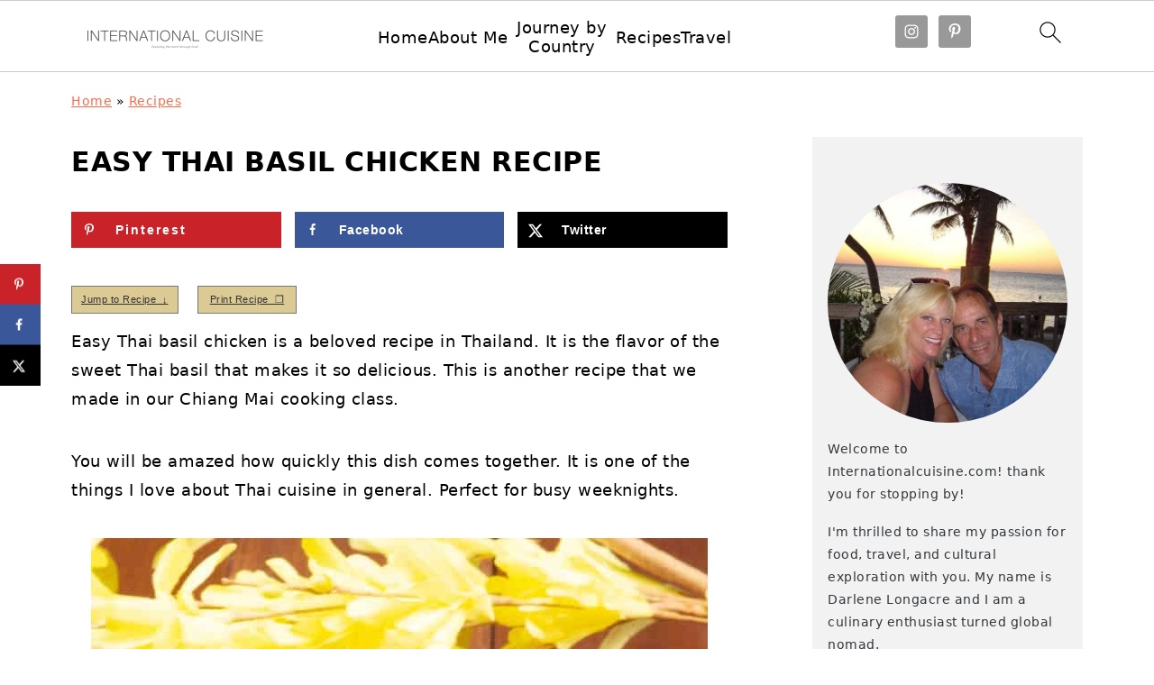

--- FILE ---
content_type: text/html; charset=UTF-8
request_url: https://www.internationalcuisine.com/easy-thai-basil-chicken-recipe/
body_size: 57502
content:
<!DOCTYPE html>
<html lang="en-US">
<head ><meta charset="UTF-8" /><script>if(navigator.userAgent.match(/MSIE|Internet Explorer/i)||navigator.userAgent.match(/Trident\/7\..*?rv:11/i)){var href=document.location.href;if(!href.match(/[?&]nowprocket/)){if(href.indexOf("?")==-1){if(href.indexOf("#")==-1){document.location.href=href+"?nowprocket=1"}else{document.location.href=href.replace("#","?nowprocket=1#")}}else{if(href.indexOf("#")==-1){document.location.href=href+"&nowprocket=1"}else{document.location.href=href.replace("#","&nowprocket=1#")}}}}</script><script>(()=>{class RocketLazyLoadScripts{constructor(){this.v="2.0.4",this.userEvents=["keydown","keyup","mousedown","mouseup","mousemove","mouseover","mouseout","touchmove","touchstart","touchend","touchcancel","wheel","click","dblclick","input"],this.attributeEvents=["onblur","onclick","oncontextmenu","ondblclick","onfocus","onmousedown","onmouseenter","onmouseleave","onmousemove","onmouseout","onmouseover","onmouseup","onmousewheel","onscroll","onsubmit"]}async t(){this.i(),this.o(),/iP(ad|hone)/.test(navigator.userAgent)&&this.h(),this.u(),this.l(this),this.m(),this.k(this),this.p(this),this._(),await Promise.all([this.R(),this.L()]),this.lastBreath=Date.now(),this.S(this),this.P(),this.D(),this.O(),this.M(),await this.C(this.delayedScripts.normal),await this.C(this.delayedScripts.defer),await this.C(this.delayedScripts.async),await this.T(),await this.F(),await this.j(),await this.A(),window.dispatchEvent(new Event("rocket-allScriptsLoaded")),this.everythingLoaded=!0,this.lastTouchEnd&&await new Promise(t=>setTimeout(t,500-Date.now()+this.lastTouchEnd)),this.I(),this.H(),this.U(),this.W()}i(){this.CSPIssue=sessionStorage.getItem("rocketCSPIssue"),document.addEventListener("securitypolicyviolation",t=>{this.CSPIssue||"script-src-elem"!==t.violatedDirective||"data"!==t.blockedURI||(this.CSPIssue=!0,sessionStorage.setItem("rocketCSPIssue",!0))},{isRocket:!0})}o(){window.addEventListener("pageshow",t=>{this.persisted=t.persisted,this.realWindowLoadedFired=!0},{isRocket:!0}),window.addEventListener("pagehide",()=>{this.onFirstUserAction=null},{isRocket:!0})}h(){let t;function e(e){t=e}window.addEventListener("touchstart",e,{isRocket:!0}),window.addEventListener("touchend",function i(o){o.changedTouches[0]&&t.changedTouches[0]&&Math.abs(o.changedTouches[0].pageX-t.changedTouches[0].pageX)<10&&Math.abs(o.changedTouches[0].pageY-t.changedTouches[0].pageY)<10&&o.timeStamp-t.timeStamp<200&&(window.removeEventListener("touchstart",e,{isRocket:!0}),window.removeEventListener("touchend",i,{isRocket:!0}),"INPUT"===o.target.tagName&&"text"===o.target.type||(o.target.dispatchEvent(new TouchEvent("touchend",{target:o.target,bubbles:!0})),o.target.dispatchEvent(new MouseEvent("mouseover",{target:o.target,bubbles:!0})),o.target.dispatchEvent(new PointerEvent("click",{target:o.target,bubbles:!0,cancelable:!0,detail:1,clientX:o.changedTouches[0].clientX,clientY:o.changedTouches[0].clientY})),event.preventDefault()))},{isRocket:!0})}q(t){this.userActionTriggered||("mousemove"!==t.type||this.firstMousemoveIgnored?"keyup"===t.type||"mouseover"===t.type||"mouseout"===t.type||(this.userActionTriggered=!0,this.onFirstUserAction&&this.onFirstUserAction()):this.firstMousemoveIgnored=!0),"click"===t.type&&t.preventDefault(),t.stopPropagation(),t.stopImmediatePropagation(),"touchstart"===this.lastEvent&&"touchend"===t.type&&(this.lastTouchEnd=Date.now()),"click"===t.type&&(this.lastTouchEnd=0),this.lastEvent=t.type,t.composedPath&&t.composedPath()[0].getRootNode()instanceof ShadowRoot&&(t.rocketTarget=t.composedPath()[0]),this.savedUserEvents.push(t)}u(){this.savedUserEvents=[],this.userEventHandler=this.q.bind(this),this.userEvents.forEach(t=>window.addEventListener(t,this.userEventHandler,{passive:!1,isRocket:!0})),document.addEventListener("visibilitychange",this.userEventHandler,{isRocket:!0})}U(){this.userEvents.forEach(t=>window.removeEventListener(t,this.userEventHandler,{passive:!1,isRocket:!0})),document.removeEventListener("visibilitychange",this.userEventHandler,{isRocket:!0}),this.savedUserEvents.forEach(t=>{(t.rocketTarget||t.target).dispatchEvent(new window[t.constructor.name](t.type,t))})}m(){const t="return false",e=Array.from(this.attributeEvents,t=>"data-rocket-"+t),i="["+this.attributeEvents.join("],[")+"]",o="[data-rocket-"+this.attributeEvents.join("],[data-rocket-")+"]",s=(e,i,o)=>{o&&o!==t&&(e.setAttribute("data-rocket-"+i,o),e["rocket"+i]=new Function("event",o),e.setAttribute(i,t))};new MutationObserver(t=>{for(const n of t)"attributes"===n.type&&(n.attributeName.startsWith("data-rocket-")||this.everythingLoaded?n.attributeName.startsWith("data-rocket-")&&this.everythingLoaded&&this.N(n.target,n.attributeName.substring(12)):s(n.target,n.attributeName,n.target.getAttribute(n.attributeName))),"childList"===n.type&&n.addedNodes.forEach(t=>{if(t.nodeType===Node.ELEMENT_NODE)if(this.everythingLoaded)for(const i of[t,...t.querySelectorAll(o)])for(const t of i.getAttributeNames())e.includes(t)&&this.N(i,t.substring(12));else for(const e of[t,...t.querySelectorAll(i)])for(const t of e.getAttributeNames())this.attributeEvents.includes(t)&&s(e,t,e.getAttribute(t))})}).observe(document,{subtree:!0,childList:!0,attributeFilter:[...this.attributeEvents,...e]})}I(){this.attributeEvents.forEach(t=>{document.querySelectorAll("[data-rocket-"+t+"]").forEach(e=>{this.N(e,t)})})}N(t,e){const i=t.getAttribute("data-rocket-"+e);i&&(t.setAttribute(e,i),t.removeAttribute("data-rocket-"+e))}k(t){Object.defineProperty(HTMLElement.prototype,"onclick",{get(){return this.rocketonclick||null},set(e){this.rocketonclick=e,this.setAttribute(t.everythingLoaded?"onclick":"data-rocket-onclick","this.rocketonclick(event)")}})}S(t){function e(e,i){let o=e[i];e[i]=null,Object.defineProperty(e,i,{get:()=>o,set(s){t.everythingLoaded?o=s:e["rocket"+i]=o=s}})}e(document,"onreadystatechange"),e(window,"onload"),e(window,"onpageshow");try{Object.defineProperty(document,"readyState",{get:()=>t.rocketReadyState,set(e){t.rocketReadyState=e},configurable:!0}),document.readyState="loading"}catch(t){console.log("WPRocket DJE readyState conflict, bypassing")}}l(t){this.originalAddEventListener=EventTarget.prototype.addEventListener,this.originalRemoveEventListener=EventTarget.prototype.removeEventListener,this.savedEventListeners=[],EventTarget.prototype.addEventListener=function(e,i,o){o&&o.isRocket||!t.B(e,this)&&!t.userEvents.includes(e)||t.B(e,this)&&!t.userActionTriggered||e.startsWith("rocket-")||t.everythingLoaded?t.originalAddEventListener.call(this,e,i,o):(t.savedEventListeners.push({target:this,remove:!1,type:e,func:i,options:o}),"mouseenter"!==e&&"mouseleave"!==e||t.originalAddEventListener.call(this,e,t.savedUserEvents.push,o))},EventTarget.prototype.removeEventListener=function(e,i,o){o&&o.isRocket||!t.B(e,this)&&!t.userEvents.includes(e)||t.B(e,this)&&!t.userActionTriggered||e.startsWith("rocket-")||t.everythingLoaded?t.originalRemoveEventListener.call(this,e,i,o):t.savedEventListeners.push({target:this,remove:!0,type:e,func:i,options:o})}}J(t,e){this.savedEventListeners=this.savedEventListeners.filter(i=>{let o=i.type,s=i.target||window;return e!==o||t!==s||(this.B(o,s)&&(i.type="rocket-"+o),this.$(i),!1)})}H(){EventTarget.prototype.addEventListener=this.originalAddEventListener,EventTarget.prototype.removeEventListener=this.originalRemoveEventListener,this.savedEventListeners.forEach(t=>this.$(t))}$(t){t.remove?this.originalRemoveEventListener.call(t.target,t.type,t.func,t.options):this.originalAddEventListener.call(t.target,t.type,t.func,t.options)}p(t){let e;function i(e){return t.everythingLoaded?e:e.split(" ").map(t=>"load"===t||t.startsWith("load.")?"rocket-jquery-load":t).join(" ")}function o(o){function s(e){const s=o.fn[e];o.fn[e]=o.fn.init.prototype[e]=function(){return this[0]===window&&t.userActionTriggered&&("string"==typeof arguments[0]||arguments[0]instanceof String?arguments[0]=i(arguments[0]):"object"==typeof arguments[0]&&Object.keys(arguments[0]).forEach(t=>{const e=arguments[0][t];delete arguments[0][t],arguments[0][i(t)]=e})),s.apply(this,arguments),this}}if(o&&o.fn&&!t.allJQueries.includes(o)){const e={DOMContentLoaded:[],"rocket-DOMContentLoaded":[]};for(const t in e)document.addEventListener(t,()=>{e[t].forEach(t=>t())},{isRocket:!0});o.fn.ready=o.fn.init.prototype.ready=function(i){function s(){parseInt(o.fn.jquery)>2?setTimeout(()=>i.bind(document)(o)):i.bind(document)(o)}return"function"==typeof i&&(t.realDomReadyFired?!t.userActionTriggered||t.fauxDomReadyFired?s():e["rocket-DOMContentLoaded"].push(s):e.DOMContentLoaded.push(s)),o([])},s("on"),s("one"),s("off"),t.allJQueries.push(o)}e=o}t.allJQueries=[],o(window.jQuery),Object.defineProperty(window,"jQuery",{get:()=>e,set(t){o(t)}})}P(){const t=new Map;document.write=document.writeln=function(e){const i=document.currentScript,o=document.createRange(),s=i.parentElement;let n=t.get(i);void 0===n&&(n=i.nextSibling,t.set(i,n));const c=document.createDocumentFragment();o.setStart(c,0),c.appendChild(o.createContextualFragment(e)),s.insertBefore(c,n)}}async R(){return new Promise(t=>{this.userActionTriggered?t():this.onFirstUserAction=t})}async L(){return new Promise(t=>{document.addEventListener("DOMContentLoaded",()=>{this.realDomReadyFired=!0,t()},{isRocket:!0})})}async j(){return this.realWindowLoadedFired?Promise.resolve():new Promise(t=>{window.addEventListener("load",t,{isRocket:!0})})}M(){this.pendingScripts=[];this.scriptsMutationObserver=new MutationObserver(t=>{for(const e of t)e.addedNodes.forEach(t=>{"SCRIPT"!==t.tagName||t.noModule||t.isWPRocket||this.pendingScripts.push({script:t,promise:new Promise(e=>{const i=()=>{const i=this.pendingScripts.findIndex(e=>e.script===t);i>=0&&this.pendingScripts.splice(i,1),e()};t.addEventListener("load",i,{isRocket:!0}),t.addEventListener("error",i,{isRocket:!0}),setTimeout(i,1e3)})})})}),this.scriptsMutationObserver.observe(document,{childList:!0,subtree:!0})}async F(){await this.X(),this.pendingScripts.length?(await this.pendingScripts[0].promise,await this.F()):this.scriptsMutationObserver.disconnect()}D(){this.delayedScripts={normal:[],async:[],defer:[]},document.querySelectorAll("script[type$=rocketlazyloadscript]").forEach(t=>{t.hasAttribute("data-rocket-src")?t.hasAttribute("async")&&!1!==t.async?this.delayedScripts.async.push(t):t.hasAttribute("defer")&&!1!==t.defer||"module"===t.getAttribute("data-rocket-type")?this.delayedScripts.defer.push(t):this.delayedScripts.normal.push(t):this.delayedScripts.normal.push(t)})}async _(){await this.L();let t=[];document.querySelectorAll("script[type$=rocketlazyloadscript][data-rocket-src]").forEach(e=>{let i=e.getAttribute("data-rocket-src");if(i&&!i.startsWith("data:")){i.startsWith("//")&&(i=location.protocol+i);try{const o=new URL(i).origin;o!==location.origin&&t.push({src:o,crossOrigin:e.crossOrigin||"module"===e.getAttribute("data-rocket-type")})}catch(t){}}}),t=[...new Map(t.map(t=>[JSON.stringify(t),t])).values()],this.Y(t,"preconnect")}async G(t){if(await this.K(),!0!==t.noModule||!("noModule"in HTMLScriptElement.prototype))return new Promise(e=>{let i;function o(){(i||t).setAttribute("data-rocket-status","executed"),e()}try{if(navigator.userAgent.includes("Firefox/")||""===navigator.vendor||this.CSPIssue)i=document.createElement("script"),[...t.attributes].forEach(t=>{let e=t.nodeName;"type"!==e&&("data-rocket-type"===e&&(e="type"),"data-rocket-src"===e&&(e="src"),i.setAttribute(e,t.nodeValue))}),t.text&&(i.text=t.text),t.nonce&&(i.nonce=t.nonce),i.hasAttribute("src")?(i.addEventListener("load",o,{isRocket:!0}),i.addEventListener("error",()=>{i.setAttribute("data-rocket-status","failed-network"),e()},{isRocket:!0}),setTimeout(()=>{i.isConnected||e()},1)):(i.text=t.text,o()),i.isWPRocket=!0,t.parentNode.replaceChild(i,t);else{const i=t.getAttribute("data-rocket-type"),s=t.getAttribute("data-rocket-src");i?(t.type=i,t.removeAttribute("data-rocket-type")):t.removeAttribute("type"),t.addEventListener("load",o,{isRocket:!0}),t.addEventListener("error",i=>{this.CSPIssue&&i.target.src.startsWith("data:")?(console.log("WPRocket: CSP fallback activated"),t.removeAttribute("src"),this.G(t).then(e)):(t.setAttribute("data-rocket-status","failed-network"),e())},{isRocket:!0}),s?(t.fetchPriority="high",t.removeAttribute("data-rocket-src"),t.src=s):t.src="data:text/javascript;base64,"+window.btoa(unescape(encodeURIComponent(t.text)))}}catch(i){t.setAttribute("data-rocket-status","failed-transform"),e()}});t.setAttribute("data-rocket-status","skipped")}async C(t){const e=t.shift();return e?(e.isConnected&&await this.G(e),this.C(t)):Promise.resolve()}O(){this.Y([...this.delayedScripts.normal,...this.delayedScripts.defer,...this.delayedScripts.async],"preload")}Y(t,e){this.trash=this.trash||[];let i=!0;var o=document.createDocumentFragment();t.forEach(t=>{const s=t.getAttribute&&t.getAttribute("data-rocket-src")||t.src;if(s&&!s.startsWith("data:")){const n=document.createElement("link");n.href=s,n.rel=e,"preconnect"!==e&&(n.as="script",n.fetchPriority=i?"high":"low"),t.getAttribute&&"module"===t.getAttribute("data-rocket-type")&&(n.crossOrigin=!0),t.crossOrigin&&(n.crossOrigin=t.crossOrigin),t.integrity&&(n.integrity=t.integrity),t.nonce&&(n.nonce=t.nonce),o.appendChild(n),this.trash.push(n),i=!1}}),document.head.appendChild(o)}W(){this.trash.forEach(t=>t.remove())}async T(){try{document.readyState="interactive"}catch(t){}this.fauxDomReadyFired=!0;try{await this.K(),this.J(document,"readystatechange"),document.dispatchEvent(new Event("rocket-readystatechange")),await this.K(),document.rocketonreadystatechange&&document.rocketonreadystatechange(),await this.K(),this.J(document,"DOMContentLoaded"),document.dispatchEvent(new Event("rocket-DOMContentLoaded")),await this.K(),this.J(window,"DOMContentLoaded"),window.dispatchEvent(new Event("rocket-DOMContentLoaded"))}catch(t){console.error(t)}}async A(){try{document.readyState="complete"}catch(t){}try{await this.K(),this.J(document,"readystatechange"),document.dispatchEvent(new Event("rocket-readystatechange")),await this.K(),document.rocketonreadystatechange&&document.rocketonreadystatechange(),await this.K(),this.J(window,"load"),window.dispatchEvent(new Event("rocket-load")),await this.K(),window.rocketonload&&window.rocketonload(),await this.K(),this.allJQueries.forEach(t=>t(window).trigger("rocket-jquery-load")),await this.K(),this.J(window,"pageshow");const t=new Event("rocket-pageshow");t.persisted=this.persisted,window.dispatchEvent(t),await this.K(),window.rocketonpageshow&&window.rocketonpageshow({persisted:this.persisted})}catch(t){console.error(t)}}async K(){Date.now()-this.lastBreath>45&&(await this.X(),this.lastBreath=Date.now())}async X(){return document.hidden?new Promise(t=>setTimeout(t)):new Promise(t=>requestAnimationFrame(t))}B(t,e){return e===document&&"readystatechange"===t||(e===document&&"DOMContentLoaded"===t||(e===window&&"DOMContentLoaded"===t||(e===window&&"load"===t||e===window&&"pageshow"===t)))}static run(){(new RocketLazyLoadScripts).t()}}RocketLazyLoadScripts.run()})();</script>

<meta name="viewport" content="width=device-width, initial-scale=1" />
<style id="pluginthemexcss">/**
 * Styling moved from theme's CSS file to here
 * Theme information must remain in theme's style.css file due to Wordpress setup
 * Minifying + optimization is handled by WP Rocket
 */


/*
HTML5 Reset
----------------------------------------------------------------------------- */


/* ## Baseline Normalize
--------------------------------------------- */

/*! normalize.css v3.0.3 | MIT License | github.com/necolas/normalize.css */
html {
	font-family: sans-serif;
	-webkit-text-size-adjust: 100%;
	-ms-text-size-adjust: 100%;
}

body {
	margin: 0;
}


/* HTML5 display definitions
--------------------------------------------- */

article,
aside,
details,
figcaption,
figure,
footer,
header,
hgroup,
main,
menu,
nav,
section,
summary {
	display: block;
}

audio,
canvas,
progress,
video {
	display: inline-block;
	vertical-align: baseline;
}

audio:not([controls]) {
	display: none;
	height: 0;
}

[hidden],
template {
	display: none;
}


/* Links
--------------------------------------------- */

a {
	background-color: transparent;
}

a:active,
a:hover {
	outline: 0;
}


/* Text-level semantics
--------------------------------------------- */

abbr[title] {
	border-bottom: 1px dotted;
}

b,
strong {
	font-weight: bold;
}

small {
	font-size: 80%;
}

sub,
sup {
	font-size: 75%;
	line-height: 0;
	position: relative;
	vertical-align: baseline;
}

sup {
	top: -0.5em;
}

sub {
	bottom: -0.25em;
}


/* Embedded content
--------------------------------------------- */

img {
	border: 0;
}

svg:not(:root) {
	overflow: hidden;
}


/* Grouping content
--------------------------------------------- */

figure {
	margin: 20px 0;
}

hr {
	-moz-box-sizing: content-box;
	-webkit-box-sizing: content-box;
	box-sizing: content-box;
	height: 0;
}

code,
kbd,
pre,
samp {
	font-family: monospace, monospace;
	font-size: 1em;
	white-space: pre-line; 
	box-shadow: 1px 1px 3px #CCC; 
	padding: 17px; 
	margin: 17px 0;
}


/* Forms
--------------------------------------------- */

button,
input,
optgroup,
select,
textarea {
	color: inherit;
	font: inherit;
	margin: 0;
}

button {
	overflow: visible;
}

button,
select {
	text-transform: none;
	font-family: sans-serif; /* Google Fonts crash Safari */
}

button,
html input[type="button"],
input[type="reset"],
input[type="submit"] {
	cursor: pointer;
	-webkit-appearance: button;
}

button[disabled],
html input[disabled] {
	cursor: default;
}

button::-moz-focus-inner,
input::-moz-focus-inner {
	border: 0;
	padding: 0;
}

input {
	line-height: normal;
}

input[type="checkbox"],
input[type="radio"] {
	-moz-box-sizing: border-box;
	-webkit-box-sizing: border-box;
	box-sizing: border-box;
	padding: 0;
}

input[type="number"]::-webkit-inner-spin-button,
input[type="number"]::-webkit-outer-spin-button {
	height: auto;
}

input[type="search"] {
	-moz-box-sizing: content-box;
	-webkit-box-sizing: content-box;
	box-sizing: content-box;
	-webkit-appearance: textfield;
}

input[type="search"]::-webkit-search-cancel-button,
input[type="search"]::-webkit-search-decoration {
	-webkit-appearance: none;
}

fieldset {
	border: 1px solid #c0c0c0;
	margin: 0 2px;
	padding: 0.35em 0.625em 0.75em;
}

legend {
	border: 0;
	padding: 0;
}

textarea {
	overflow: auto;
}

optgroup {
	font-weight: bold;
}


/* Tables
--------------------------------------------- */

table {
	border-collapse: collapse;
	border-spacing: 0;
}

td,
th {
	padding: 0;
}


/* Box Sizing
--------------------------------------------- */

*,
input[type="search"] {
	-moz-box-sizing: border-box;
	-webkit-box-sizing: border-box;
	box-sizing: border-box;
}


/* Float Clearing
--------------------------------------------- */

.clear:after,
.clearfix:after,
.entry:after,
.entry-content:after,
.nav-primary:after,
.pagination:after,
.site-container:after,
.site-footer:after,
.site-header:after,
.site-inner:after,
.after-entry:after,
.comment-respond:after,
.wrap:after {
	clear: both;
	content: " ";
	display: table;
}

.clear,
.clear-line {
	clear: both;
	margin-bottom: 30px;
}

/* Typographical Elements
--------------------------------------------- */

body {
	background: #fff;
	color: #010101;
	font-size: 18px;
	font-weight: 300;
	letter-spacing: 0.5px;
	line-height: 1.8;
}


::-moz-selection {
	background: #111;
	color: #fff;
}

::selection {
	background: #111;
	color: #fff;
}

a {
	color: #fb6a4a;
	text-decoration: none;
}

.single .content a, 
aside a, 
.site-footer a {
	text-decoration: underline; /* accessibility */
}

a:hover,
a:focus {
	opacity: 0.7;
}

p,
nav#breadcrumbs {
	margin: 5px 0 15px;
	padding: 0;
}

strong {
	font-weight: bold;
}

ol,
ul {
	margin: 0;
	padding: 0;
}

.content .wp-block-list { 
	padding-left: 37px;
}

blockquote {
	margin: 0;
	padding: 21px;
}

blockquote::before {
	content: "\201C";
	display: block;
	font-size: 77px;
	height: 0;
	position: relative;
	top: -31px;
	left: -41px;
}

.wp-block-pullquote blockquote::before {
	top: -77px;
}

cite {
	font-style: normal;
}


/* Headings
--------------------------------------------- */

h1,
h2,
h3,
h4,
h5,
h6 {
	font-weight: bold;
	line-height: 1.3;
	margin: 37px 0 21px;
	padding: 0;
	text-transform: uppercase;
}

h1 {
	font-size: 1.8em;
}

h2 {
	font-size: 1.625em;
}

h3 {
	font-size: 1.375em;
}

h4 {
	font-size: 1.125em;
}

h5 {
	font-size: 1em;
}

h6 {
	font-size: 1em;
}



/* Objects
--------------------------------------------- */

embed,
iframe,
img,
object,
video,
.wp-caption {
	max-width: 100%;
}

img {
	height: auto; /* used for Modern Sidebar */
}


/* Forms
--------------------------------------------- */

input,
select,
textarea {
	border: 1px solid #eee;
	-webkit-box-shadow: 0 0 0 #fff;
	-webkit-box-shadow: 0 0 0 #fff;
	box-shadow: 0 0 0 #fff;
	font-weight: 300;
	letter-spacing: 0.5px;
	padding: 10px;
}
input:not([type="radio"]):not([type="checkbox"]),
select,
textarea {
	width: 100%;
}

input:focus,
textarea:focus {
	outline: none;
}



.button,
button,
input[type="button"],
input[type="reset"],
input[type="submit"] {
	background: #010101;
	border: 1px solid #010101;
	-webkit-box-shadow: none;
	box-shadow: none;
	color: #fff;
	cursor: pointer;
	font-style: normal;
	font-weight: bold;
	letter-spacing: 2px;
	padding: 7px 17px;
	text-transform: uppercase;
	width: auto;
}

input[type="submit"] {
	letter-spacing: 2px;
}

.button:hover,
.button:focus,
button:hover,
button:focus,
input:hover[type="button"],
input:focus[type="button"],
input:hover[type="reset"],
input:focus[type="reset"],
input:hover[type="submit"],
input:focus[type="submit"] {
	background: #fff;
	color: #010101;
}

input[type="search"]::-webkit-search-cancel-button,
input[type="search"]::-webkit-search-results-button {
	display: none;
}

/* Site Containers
--------------------------------------------- */

.site-container {
	margin: 0 auto;
}

.content-sidebar-wrap,
.site-inner,
.wrap {
	margin: 0 auto;
	max-width: 1170px;
}

.site-inner {
	background: #fff;
	margin: 0 auto;
	padding: 15px 24px;
}

/* Content */
.content {
	float: right;
	width: 728px; 
}

.content-sidebar .content {
	float: left;
}

.full-width-content .content {
	float: none;
	width: 100%;
}

/* Primary Sidebar */
.sidebar-primary {
	float: right;
	width: 300px;
	min-width: 300px !important;
}

/* WordPress
--------------------------------------------- */

.search-form {
	background: #fff;
	border: 1px solid #eee;
	padding: 10px;
}

.search-form input {
	background: #fff url("/wp-content/plugins/feast-plugin/assets/images/search.svg") center right no-repeat;
	-webkit-background-size: contain;
	background-size: contain;
	border: 0;
	padding: 0;
}

.search-form input[type="submit"] {
	border: 0;
	clip: rect(0, 0, 0, 0);
	height: 1px;
	margin: -1px;
	padding: 0;
	position: absolute;
	width: 1px;
}


/* Block Editor (Gutenberg) 
--------------------------------------------- */
figcaption {
	text-align: center;
}
@media only screen and (min-width: 600px) { 
	figcaption {
		font-size: 0.8em;
	}
}


/* ## Screen reader text
--------------------------------------------- */

.screen-reader-text,
.screen-reader-text span,
.screen-reader-shortcut {
	background: #fff;
	border: 0;
	clip: rect(0, 0, 0, 0);
	height: 1px;
	overflow: hidden;
	position: absolute !important;
	width: 1px;
}

.screen-reader-text:focus,
.screen-reader-shortcut:focus,
.genesis-nav-menu .search input[type="submit"]:focus, 
{
	-webkit-box-shadow: 0 0 2px 2px rgba(0,0,0,0.6);
	box-shadow: 0 0 2px 2px rgba(0,0,0,0.6);
	clip: auto !important;
	display: block;
	font-size: 1em;
	font-weight: bold;
	height: auto;
	padding: 15px 23px 14px;
	/* Above WP toolbar. */
	text-decoration: none;
	width: auto;
	z-index: 100000;
}

.genesis-skip-link li {
	height: 0;
	list-style: none;
	width: 0;
}

/* Entries
--------------------------------------------- */

.entry {
	margin-bottom: 37px;
}

.entry-content ol,
.entry-content p,
.entry-content ul,
.quote-caption {
	margin-bottom: 37px;
}

.entry-content &gt; ol li,
.entry-content &gt; ul li {
	margin: 0 0 17px 37px;
}

.entry-content ul li {
	list-style-type: disc;
}

.entry-content ol ol,
.entry-content ul ul,
.entry-content .wp-caption p {
	margin-bottom: 37px;
}

.entry-header {
	margin: 0 0 37px;
}

.entry-meta a {
	text-decoration: underline;
}

.entry-footer .entry-meta {
	border-top: 1px solid #eee;
	padding: 37px 0;
}


/* Comments
--------------------------------------------- */

.comment-respond,
.entry-comments {
	padding: 37px 0;
}

.comment-respond,
.entry-comments {
	margin: 0 0 37px;
}

.comment-author, .comment-meta { 
	display: inline-block; 
	margin: 0 17px 0 0;
}

.comment-respond input[type="email"],
.comment-respond input[type="text"],
.comment-respond input[type="url"] {
	width: 50%;
}

.comment-respond label {
	display: block;
	margin-right: 12px;
}

.comment-list {
	border-top: 1px solid #eee;
}

.comment-list li {
	list-style-type: none;
	margin: 37px 0 0;
	padding: 0;
}

.comment-list article { 
	padding: 17px; 
	overflow: auto;
	border-bottom: 1px solid #F7F7F7;
}

.comment-header {
	margin: 0 0 17px;
}

.comment .avatar {
	-webkit-border-radius: 100%;
	border-radius: 100%;
	display: inline;
	float: left;
	margin: 0 17px 17px 0;
}

.form-allowed-tags {
	background: #f7f9fc;
	font-size: 12px;
	padding: 22px;
}

.comment-reply a {
	color: #555;
	border: 1px solid #CCC;
	border-radius: 5px;
	padding: 12px;
	float: right;
	display: block;
	letter-spacing: 2px;
	text-transform: uppercase;
	text-decoration: none !important;
}

.comment-meta {
	margin: 0;
}

@media only screen and (min-width: 600px) { 
	.comment-meta {
		float:right;
	}
}

.comment-meta {
	margin: 0;
	float:right;
}

.comment-time a, .comment-time {
	color: #555;
}

.comment-content {
	overflow-wrap: break-word;
}

.bypostauthor article {
	background: #f7f9fc;
}

.comment-author-name {
	font-weight: bold;
}

.comment-list .children {  
	margin-left: 17px;
}

.comment-list .children article { 
	border-left: 11px solid #CCC;
}

/*
Sidebars
---------------------------------------------------------------------------------------------------- */

.sidebar li {
	list-style-type: none;
	margin-bottom: 6px;
	padding: 0;
	word-wrap: break-word;
}

.sidebar a {
	font-weight: bold;
}


/*
Site Footer
---------------------------------------------------------------------------------------------------- */

.site-footer {
	text-align: center;
}



/*
Media Queries
----------------------------------------------------------------------------- */


@media only screen and (min-width: 1200px) {
	#before-header {
		visibility: visible;
	}
	.comment-time a, .comment-time {
		font-size: 0.8em;
	}
	.children { 
		margin-left: 17px; 
	}
	.comment-list .children article { 
		border-left: none;
	}
	aside, #breadcrumbs, .entry-meta { 
		font-size: 0.8em; 
	}
}



@media only screen and (max-width: 1079px) {
	.content,
	.sidebar-primary,
	.site-inner,
	.wrap {
		width: 100%;
	}

	.site-inner {
		padding-left: 4%;
		padding-right: 4%;
	}

	.entry,
	.entry-comments,
	.entry-footer .entry-meta,
	.site-header,
	.comment-respond {
		padding: 10px 0;
	}
  
	.entry-footer .entry-meta {
		margin: 0;
		padding-top: 12px;
	}

}

@media only screen and (max-width: 335px) {
	.site-inner {
		padding-left: 0;
		padding-right: 0;
	}
}
</style><meta name='robots' content='index, follow, max-image-preview:large, max-snippet:-1, max-video-preview:-1' />
	<style>img:is([sizes="auto" i], [sizes^="auto," i]) { contain-intrinsic-size: 3000px 1500px }</style>
	
	<!-- This site is optimized with the Yoast SEO plugin v26.6 - https://yoast.com/wordpress/plugins/seo/ -->
	<title>Easy Thai Basil Chicken Recipe - International Cuisine</title>
<style id="rocket-critical-css">:root{--comment-rating-star-color:#343434}:root{--wprm-popup-font-size:16px;--wprm-popup-background:#fff;--wprm-popup-title:#000;--wprm-popup-content:#444;--wprm-popup-button-background:#5a822b;--wprm-popup-button-text:#fff}.wprm-popup-modal{display:none}.wprm-popup-modal__overlay{align-items:center;background:rgba(0,0,0,.6);bottom:0;display:flex;justify-content:center;left:0;position:fixed;right:0;top:0;z-index:2147483646}.wprm-popup-modal__container{background-color:var(--wprm-popup-background);border-radius:4px;box-sizing:border-box;font-size:var(--wprm-popup-font-size);max-height:100vh;max-width:100%;overflow-y:auto;padding:30px}.wprm-popup-modal__header{align-items:center;display:flex;justify-content:space-between;margin-bottom:10px}.wprm-popup-modal__title{box-sizing:border-box;color:var(--wprm-popup-title);font-size:1.2em;font-weight:600;line-height:1.25;margin-bottom:0;margin-top:0}.wprm-popup-modal__header .wprm-popup-modal__close{background:transparent;border:0;width:18px}.wprm-popup-modal__header .wprm-popup-modal__close:before{color:var(--wprm-popup-title);content:"✕";font-size:var(--wprm-popup-font-size)}.wprm-popup-modal__content{color:var(--wprm-popup-content);line-height:1.5}.wprm-popup-modal__footer{margin-top:20px}.wprm-popup-modal__btn{-webkit-appearance:button;background-color:var(--wprm-popup-button-background);border-radius:.25em;border-style:none;border-width:0;color:var(--wprm-popup-button-text);font-size:1em;line-height:1.15;margin:0;overflow:visible;padding:.5em 1em;text-transform:none;will-change:transform;-moz-osx-font-smoothing:grayscale;-webkit-backface-visibility:hidden;backface-visibility:hidden;-webkit-transform:translateZ(0);transform:translateZ(0)}@keyframes wprmPopupModalFadeOut{0%{opacity:1}to{opacity:0}}@keyframes wprmPopupModalSlideOut{0%{transform:translateY(0)}to{transform:translateY(-10%)}}.wprm-popup-modal[aria-hidden=true] .wprm-popup-modal__overlay{animation:wprmPopupModalFadeOut .3s cubic-bezier(0,0,.2,1)}.wprm-popup-modal[aria-hidden=true] .wprm-popup-modal__container{animation:wprmPopupModalSlideOut .3s cubic-bezier(0,0,.2,1)}.wprm-popup-modal .wprm-popup-modal__container,.wprm-popup-modal .wprm-popup-modal__overlay{will-change:transform}.wprm-loader{animation:wprmSpin 1s ease-in-out infinite;-webkit-animation:wprmSpin 1s ease-in-out infinite;border:2px solid hsla(0,0%,78%,.3);border-radius:50%;border-top-color:#444;display:inline-block;height:10px;width:10px}@keyframes wprmSpin{to{-webkit-transform:rotate(1turn)}}@-webkit-keyframes wprmSpin{to{-webkit-transform:rotate(1turn)}}.wprm-recipe *{box-sizing:border-box}.wprm-block-text-normal{font-style:normal;font-weight:400;text-transform:none}.wprm-recipe-link{text-decoration:none}.wprm-spacer{background:none!important;display:block!important;font-size:0;height:10px;line-height:0;width:100%}.wprm-spacer+.wprm-spacer{display:none!important}.wprm-toggle-switch-inside .wprm-toggle-switch-text .wprm-toggle-switch-off,.wprm-toggle-switch-inside .wprm-toggle-switch-text .wprm-toggle-switch-on{align-items:center;color:#fff;display:flex;font-size:calc(var(--switch-height)*.5);gap:5px;grid-area:1/1;opacity:0;white-space:nowrap}.wp-block-group{box-sizing:border-box}.wp-block-image img{box-sizing:border-box;height:auto;max-width:100%;vertical-align:bottom}.wp-block-image .aligncenter{display:table}.wp-block-image .aligncenter{margin-left:auto;margin-right:auto}.wp-block-image figure{margin:0}ul{box-sizing:border-box}.entry-content{counter-reset:footnotes}:root{--wp--preset--font-size--normal:16px;--wp--preset--font-size--huge:42px}.aligncenter{clear:both}:root{--wp-admin-theme-color:#3858e9;--wp-admin-theme-color--rgb:56,88,233;--wp-admin-theme-color-darker-10:#2145e6;--wp-admin-theme-color-darker-10--rgb:33,69,230;--wp-admin-theme-color-darker-20:#183ad6;--wp-admin-theme-color-darker-20--rgb:24,58,214;--wp-admin-border-width-focus:2px}:root{--wp-admin-theme-color:#007cba;--wp-admin-theme-color--rgb:0,124,186;--wp-admin-theme-color-darker-10:#006ba1;--wp-admin-theme-color-darker-10--rgb:0,107,161;--wp-admin-theme-color-darker-20:#005a87;--wp-admin-theme-color-darker-20--rgb:0,90,135;--wp-admin-border-width-focus:2px;--wp-block-synced-color:#7a00df;--wp-block-synced-color--rgb:122,0,223;--wp-bound-block-color:var(--wp-block-synced-color)}:root{--wp-admin-theme-color:#007cba;--wp-admin-theme-color--rgb:0,124,186;--wp-admin-theme-color-darker-10:#006ba1;--wp-admin-theme-color-darker-10--rgb:0,107,161;--wp-admin-theme-color-darker-20:#005a87;--wp-admin-theme-color-darker-20--rgb:0,90,135;--wp-admin-border-width-focus:2px;--wp-block-synced-color:#7a00df;--wp-block-synced-color--rgb:122,0,223;--wp-bound-block-color:var(--wp-block-synced-color)}:root{--wp-admin-theme-color:#007cba;--wp-admin-theme-color--rgb:0,124,186;--wp-admin-theme-color-darker-10:#006ba1;--wp-admin-theme-color-darker-10--rgb:0,107,161;--wp-admin-theme-color-darker-20:#005a87;--wp-admin-theme-color-darker-20--rgb:0,90,135;--wp-admin-border-width-focus:2px;--wp-block-synced-color:#7a00df;--wp-block-synced-color--rgb:122,0,223;--wp-bound-block-color:var(--wp-block-synced-color)}:root{--wp-admin-theme-color:#007cba;--wp-admin-theme-color--rgb:0,124,186;--wp-admin-theme-color-darker-10:#006ba1;--wp-admin-theme-color-darker-10--rgb:0,107,161;--wp-admin-theme-color-darker-20:#005a87;--wp-admin-theme-color-darker-20--rgb:0,90,135;--wp-admin-border-width-focus:2px;--wp-block-synced-color:#7a00df;--wp-block-synced-color--rgb:122,0,223;--wp-bound-block-color:var(--wp-block-synced-color)}:root{--wp-admin-theme-color:#007cba;--wp-admin-theme-color--rgb:0,124,186;--wp-admin-theme-color-darker-10:#006ba1;--wp-admin-theme-color-darker-10--rgb:0,107,161;--wp-admin-theme-color-darker-20:#005a87;--wp-admin-theme-color-darker-20--rgb:0,90,135;--wp-admin-border-width-focus:2px;--wp-block-synced-color:#7a00df;--wp-block-synced-color--rgb:122,0,223;--wp-bound-block-color:var(--wp-block-synced-color)}.wprm-popup-modal-user-rating .wprm-popup-modal__container{max-width:500px;width:95%}.wprm-popup-modal-user-rating #wprm-user-ratings-modal-message{display:none}.wprm-popup-modal-user-rating .wprm-user-ratings-modal-recipe-name{margin:5px auto;max-width:350px;text-align:center}.wprm-popup-modal-user-rating .wprm-user-ratings-modal-stars-container{margin-bottom:5px;text-align:center}.wprm-popup-modal-user-rating input,.wprm-popup-modal-user-rating textarea{box-sizing:border-box}.wprm-popup-modal-user-rating textarea{border:1px solid #cecece;border-radius:4px;display:block;font-family:inherit;font-size:.9em;line-height:1.5;margin:0;min-height:75px;padding:10px;resize:vertical;width:100%}.wprm-popup-modal-user-rating .wprm-user-rating-modal-field{align-items:center;display:flex;margin-top:10px}.wprm-popup-modal-user-rating .wprm-user-rating-modal-field label{margin-right:10px;min-width:70px;width:auto}.wprm-popup-modal-user-rating .wprm-user-rating-modal-field input{border:1px solid #cecece;border-radius:4px;display:block;flex:1;font-size:.9em;line-height:1.5;margin:0;padding:5px 10px;width:100%}.wprm-popup-modal-user-rating button{margin-right:5px}.wprm-popup-modal-user-rating #wprm-user-rating-modal-errors{color:darkred;display:inline-block;font-size:.8em}.wprm-popup-modal-user-rating #wprm-user-rating-modal-errors div,.wprm-popup-modal-user-rating #wprm-user-rating-modal-waiting{display:none}fieldset.wprm-user-ratings-modal-stars{background:none;border:0;display:inline-block;margin:0;padding:0;position:relative}fieldset.wprm-user-ratings-modal-stars legend{left:0;opacity:0;position:absolute}fieldset.wprm-user-ratings-modal-stars br{display:none}fieldset.wprm-user-ratings-modal-stars input[type=radio]{border:0;float:left;height:16px;margin:0!important;min-height:0;min-width:0;opacity:0;padding:0!important;width:16px}fieldset.wprm-user-ratings-modal-stars span{font-size:0;height:16px;left:0;opacity:0;position:absolute;top:0;width:80px}fieldset.wprm-user-ratings-modal-stars span svg{height:100%!important;width:100%!important}fieldset.wprm-user-ratings-modal-stars input:checked+span{opacity:1}@supports (-webkit-touch-callout:none){.wprm-popup-modal-user-rating .wprm-user-rating-modal-field input,.wprm-popup-modal-user-rating textarea{font-size:16px}}:root{--wprm-list-checkbox-size:18px;--wprm-list-checkbox-left-position:0px;--wprm-list-checkbox-top-position:0px;--wprm-list-checkbox-background:#fff;--wprm-list-checkbox-borderwidth:1px;--wprm-list-checkbox-border-style:solid;--wprm-list-checkbox-border-color:inherit;--wprm-list-checkbox-border-radius:0px;--wprm-list-checkbox-check-width:2px;--wprm-list-checkbox-check-color:inherit}#dpsp-content-top{margin-bottom:1.2em}.dpsp-networks-btns-wrapper{margin:0!important;padding:0!important;list-style:none!important}.dpsp-networks-btns-wrapper:after{display:block;clear:both;height:0;content:""}.dpsp-networks-btns-wrapper li{float:left;margin:0;padding:0;border:0;list-style-type:none!important}.dpsp-networks-btns-wrapper li:before{display:none!important}.dpsp-networks-btns-wrapper li:first-child{margin-left:0!important}.dpsp-networks-btns-wrapper .dpsp-network-btn{display:flex;position:relative;-moz-box-sizing:border-box;box-sizing:border-box;width:100%;min-width:40px;height:40px;max-height:40px;padding:0;border:2px solid;border-radius:0;box-shadow:none;font-family:Arial,sans-serif;font-size:14px;font-weight:700;line-height:36px;text-align:center;vertical-align:middle;text-decoration:none!important;text-transform:unset!important}.dpsp-networks-btns-wrapper .dpsp-network-btn .dpsp-network-label{padding-right:.5em;padding-left:.5em}@media screen and (max-width:480px){.dpsp-network-hide-label-mobile{display:none!important}}.dpsp-networks-btns-wrapper .dpsp-network-btn:after{display:block;clear:both;height:0;content:""}.dpsp-networks-btns-wrapper.dpsp-column-3 li{width:33.3333%}.dpsp-has-spacing .dpsp-networks-btns-wrapper.dpsp-column-3 li{width:32%}.dpsp-networks-btns-wrapper.dpsp-column-3 li:nth-child(3n){margin-right:0}.dpsp-facebook{--networkAccent:#334d87;--networkColor:#3a579a;--networkHover:rgba(51,77,135,0.4)}.dpsp-networks-btns-wrapper .dpsp-network-btn.dpsp-facebook{border-color:#3a579a;color:#3a579a;background:#3a579a}.dpsp-networks-btns-wrapper .dpsp-network-btn.dpsp-facebook:not(:hover):not(:active){color:#3a579a}.dpsp-networks-btns-wrapper .dpsp-network-btn.dpsp-facebook .dpsp-network-icon{border-color:#3a579a;color:#3a579a;background:#3a579a}.dpsp-networks-btns-wrapper .dpsp-network-btn.dpsp-facebook .dpsp-network-icon .dpsp-network-icon-inner>svg{fill:var(--customNetworkColor,var(--networkColor,#3a579a))}.dpsp-x{--networkAccent:#000;--networkColor:#000;--networkHover:rgba(0,0,0,0.4)}.dpsp-networks-btns-wrapper .dpsp-network-btn.dpsp-x{border-color:#000;color:#000;background:#000}.dpsp-networks-btns-wrapper .dpsp-network-btn.dpsp-x:not(:hover):not(:active){color:#000}.dpsp-networks-btns-wrapper .dpsp-network-btn.dpsp-x .dpsp-network-icon{border-color:#000;color:#000;background:#000}.dpsp-networks-btns-wrapper .dpsp-network-btn.dpsp-x .dpsp-network-icon .dpsp-network-icon-inner>svg{fill:var(--customNetworkColor,var(--networkColor,#000))}.dpsp-pinterest{--networkAccent:#b31e24;--networkColor:#c92228;--networkHover:rgba(179,30,36,0.4)}.dpsp-networks-btns-wrapper .dpsp-network-btn.dpsp-pinterest{border-color:#c92228;color:#c92228;background:#c92228}.dpsp-networks-btns-wrapper .dpsp-network-btn.dpsp-pinterest:not(:hover):not(:active){color:#c92228}.dpsp-networks-btns-wrapper .dpsp-network-btn.dpsp-pinterest .dpsp-network-icon{border-color:#c92228;color:#c92228;background:#c92228}.dpsp-networks-btns-wrapper .dpsp-network-btn.dpsp-pinterest .dpsp-network-icon .dpsp-network-icon-inner>svg{fill:var(--customNetworkColor,var(--networkColor,#c92228))}.dpsp-has-spacing .dpsp-networks-btns-wrapper li{margin-right:2%;margin-bottom:10px;margin-left:0!important}.dpsp-size-medium .dpsp-networks-btns-sidebar .dpsp-network-btn{min-width:45px;height:45px;max-height:45px;padding-left:0;line-height:41px}.dpsp-size-medium .dpsp-networks-btns-sidebar .dpsp-network-btn .dpsp-network-icon{width:45px;line-height:41px}.dpsp-pin-it-wrapper{display:inline-table;position:relative!important;line-height:0}.dpsp-pin-it-wrapper.aligncenter{display:table!important}.dpsp-pin-it-wrapper.aligncenter{margin-right:auto;margin-left:auto}.dpsp-pin-it-wrapper .dpsp-pin-it-overlay{display:block;position:absolute;top:0;left:0;visibility:hidden;width:100%;height:100%;opacity:0;background:#fff}#dpsp-floating-sidebar{position:fixed;top:50%;transform:translateY(-50%);z-index:9998}#dpsp-floating-sidebar.dpsp-position-left{left:0}.dpsp-networks-btns-wrapper.dpsp-networks-btns-sidebar li{float:none;margin-left:0}.dpsp-networks-btns-wrapper.dpsp-networks-btns-sidebar .dpsp-network-btn{width:40px;padding:0}.dpsp-networks-btns-wrapper.dpsp-networks-btns-sidebar .dpsp-network-btn .dpsp-network-icon{border-color:transparent!important;background:transparent!important}.dpsp-size-medium .dpsp-networks-btns-sidebar .dpsp-network-btn .dpsp-network-icon-inner{height:41px}#dpsp-floating-sidebar.dpsp-no-animation{display:none}#dpsp-floating-sidebar.dpsp-no-animation.opened{display:block}#dpsp-floating-sidebar .dpsp-networks-btns-wrapper li{position:relative;overflow:visible}.dpsp-networks-btns-wrapper .dpsp-network-btn .dpsp-network-icon{display:block;position:relative;top:-2px;left:-2px;-moz-box-sizing:border-box;box-sizing:border-box;width:40px;height:40px;border:2px solid;font-size:14px;line-height:36px;text-align:center;align-self:start;flex:0 0 auto}.dpsp-network-icon .dpsp-network-icon-inner svg{position:relative;overflow:visible;width:auto;max-height:14px}.dpsp-network-icon-inner{display:flex;align-items:center;justify-content:center}.dpsp-network-icon-inner{height:36px}.dpsp-button-style-1 .dpsp-network-btn{color:#fff!important}.dpsp-button-style-1 .dpsp-network-btn.dpsp-no-label{justify-content:center}.dpsp-button-style-1 .dpsp-network-btn .dpsp-network-icon:not(.dpsp-network-icon-outlined) .dpsp-network-icon-inner>svg{fill:#fff!important}.dpsp-networks-btns-sidebar .dpsp-network-btn,.dpsp-networks-btns-sidebar .dpsp-network-btn .dpsp-network-icon{border-color:transparent;background:transparent}.simple-social-icons svg[class^="social-"]{display:inline-block;width:1em;height:1em;stroke-width:0;stroke:currentColor;fill:currentColor}.simple-social-icons{overflow:hidden}.simple-social-icons ul{margin:0;padding:0}.simple-social-icons ul li{background:none!important;border:none!important;float:left;list-style-type:none!important;margin:0 6px 12px!important;padding:0!important}.simple-social-icons ul li a{border:none!important;-moz-box-sizing:content-box;-webkit-box-sizing:content-box;box-sizing:content-box;display:inline-block;font-style:normal!important;font-variant:normal!important;font-weight:normal!important;height:1em;line-height:1em;text-align:center;text-decoration:none!important;text-transform:none!important;width:1em}</style>
	<meta name="description" content="This easy Thai basil chicken recipe is so quick to make and full of delicious flavor. It will become a new staple dinner for your family." />
	<link rel="canonical" href="https://www.internationalcuisine.com/easy-thai-basil-chicken-recipe/" />
	<meta name="author" content="Darlene at International Cuisine" />
	<meta name="twitter:label1" content="Written by" />
	<meta name="twitter:data1" content="Darlene at International Cuisine" />
	<meta name="twitter:label2" content="Est. reading time" />
	<meta name="twitter:data2" content="4 minutes" />
	<script type="application/ld+json" class="yoast-schema-graph">{"@context":"https://schema.org","@graph":[{"@type":"Article","@id":"https://www.internationalcuisine.com/easy-thai-basil-chicken-recipe/#article","isPartOf":{"@id":"https://www.internationalcuisine.com/easy-thai-basil-chicken-recipe/"},"author":{"name":"Darlene at International Cuisine","@id":"https://www.internationalcuisine.com/#/schema/person/065716ca8dbe30483c2419e10904504a"},"headline":"Easy Thai Basil Chicken Recipe","datePublished":"2022-01-27T13:02:02+00:00","wordCount":943,"publisher":{"@id":"https://www.internationalcuisine.com/#organization"},"image":{"@id":"https://www.internationalcuisine.com/easy-thai-basil-chicken-recipe/#primaryimage"},"thumbnailUrl":"https://www.internationalcuisine.com/wp-content/uploads/2022/01/t3P0ojMw.jpeg","articleSection":["Main Dish","Recipes","Thailand"],"inLanguage":"en-US"},{"@type":"WebPage","@id":"https://www.internationalcuisine.com/easy-thai-basil-chicken-recipe/","url":"https://www.internationalcuisine.com/easy-thai-basil-chicken-recipe/","name":"Easy Thai Basil Chicken Recipe - International Cuisine","isPartOf":{"@id":"https://www.internationalcuisine.com/#website"},"primaryImageOfPage":{"@id":"https://www.internationalcuisine.com/easy-thai-basil-chicken-recipe/#primaryimage"},"image":{"@id":"https://www.internationalcuisine.com/easy-thai-basil-chicken-recipe/#primaryimage"},"thumbnailUrl":"https://www.internationalcuisine.com/wp-content/uploads/2022/01/t3P0ojMw.jpeg","datePublished":"2022-01-27T13:02:02+00:00","description":"This easy Thai basil chicken recipe is so quick to make and full of delicious flavor. It will become a new staple dinner for your family.","breadcrumb":{"@id":"https://www.internationalcuisine.com/easy-thai-basil-chicken-recipe/#breadcrumb"},"inLanguage":"en-US","potentialAction":[{"@type":"ReadAction","target":["https://www.internationalcuisine.com/easy-thai-basil-chicken-recipe/"]}]},{"@type":"ImageObject","inLanguage":"en-US","@id":"https://www.internationalcuisine.com/easy-thai-basil-chicken-recipe/#primaryimage","url":"https://www.internationalcuisine.com/wp-content/uploads/2022/01/t3P0ojMw.jpeg","contentUrl":"https://www.internationalcuisine.com/wp-content/uploads/2022/01/t3P0ojMw.jpeg","width":684,"height":1024,"caption":"a bowl full of basil chicken served with a bowl of Jasmine rice and garnished with a sprig of Thai basil with the flowers."},{"@type":"BreadcrumbList","@id":"https://www.internationalcuisine.com/easy-thai-basil-chicken-recipe/#breadcrumb","itemListElement":[{"@type":"ListItem","position":1,"name":"Home","item":"https://www.internationalcuisine.com/"},{"@type":"ListItem","position":2,"name":"Recipes","item":"https://www.internationalcuisine.com/category/recipes/"},{"@type":"ListItem","position":3,"name":"Easy Thai Basil Chicken Recipe"}]},{"@type":"WebSite","@id":"https://www.internationalcuisine.com/#website","url":"https://www.internationalcuisine.com/","name":"International Cuisine","description":"Exploring the world through food.","publisher":{"@id":"https://www.internationalcuisine.com/#organization"},"potentialAction":[{"@type":"SearchAction","target":{"@type":"EntryPoint","urlTemplate":"https://www.internationalcuisine.com/?s={search_term_string}"},"query-input":{"@type":"PropertyValueSpecification","valueRequired":true,"valueName":"search_term_string"}}],"inLanguage":"en-US"},{"@type":"Organization","@id":"https://www.internationalcuisine.com/#organization","name":"International Cuisine","url":"https://www.internationalcuisine.com/","logo":{"@type":"ImageObject","inLanguage":"en-US","@id":"https://www.internationalcuisine.com/#/schema/logo/image/","url":"https://www.internationalcuisine.com/wp-content/uploads/2014/03/International-Cuisine-Logo-Blue.jpg","contentUrl":"https://www.internationalcuisine.com/wp-content/uploads/2014/03/International-Cuisine-Logo-Blue.jpg","width":319,"height":273,"caption":"International Cuisine"},"image":{"@id":"https://www.internationalcuisine.com/#/schema/logo/image/"},"sameAs":["https://www.facebook.com/darlene.longacre","https://x.com/ICthejourney","https://instagram.com/internationalcuisine/","http://www.linkedin.com/in/darlenelongacre","https://www.pinterest.com/intlcuisine/"]},{"@type":"Person","@id":"https://www.internationalcuisine.com/#/schema/person/065716ca8dbe30483c2419e10904504a","name":"Darlene at International Cuisine","image":{"@type":"ImageObject","inLanguage":"en-US","@id":"https://www.internationalcuisine.com/#/schema/person/image/","url":"https://secure.gravatar.com/avatar/d76636a36817edbec615390f28c1c954f9e84d80d545f9ca5d837d431e609802?s=96&d=mm&r=g","contentUrl":"https://secure.gravatar.com/avatar/d76636a36817edbec615390f28c1c954f9e84d80d545f9ca5d837d431e609802?s=96&d=mm&r=g","caption":"Darlene at International Cuisine"},"description":"Cooking my way around the world from Afghanistan to Zimbabwe. I love cooking, gardening, traveling, and photography. My hope is to change the conversation at the dinner table, one meal at a time from every country in world.","sameAs":["https://www.internationalcuisine.com"],"url":"https://www.internationalcuisine.com/author/longacredrhughes-net/"},{"@type":"Recipe","name":"Easy Thai Basil Chicken Recipe","author":{"@id":"https://www.internationalcuisine.com/#/schema/person/065716ca8dbe30483c2419e10904504a"},"description":"A quick and easy authentic Thai dish that will quickly become a family favorite","datePublished":"2022-01-27T05:02:02+00:00","image":["https://www.internationalcuisine.com/wp-content/uploads/2022/01/t3P0ojMw.jpeg","https://www.internationalcuisine.com/wp-content/uploads/2022/01/t3P0ojMw-500x500.jpeg","https://www.internationalcuisine.com/wp-content/uploads/2022/01/t3P0ojMw-500x375.jpeg","https://www.internationalcuisine.com/wp-content/uploads/2022/01/t3P0ojMw-480x270.jpeg"],"recipeYield":["4"],"prepTime":"PT10M","cookTime":"PT10M","totalTime":"PT20M","recipeIngredient":["1/2 lb chicken thighs (cut up into small pieces)","4 Tbsp Vegetable Oil","6  cloves garlic (minced)","2/3 cup long beans (chopped into bite size pieces)","4-6  Thai chili peppers","2 cups Thai basil leaves","2 Tbsp fish sauce","2 Tbsp oyster sauce","1 tsp palm sugar (grated)","1/2  cup onions (sliced finely)","6 Tbsp water"],"recipeInstructions":[{"@type":"HowToStep","text":"Pour oil into wok and heat to a medium high heat","name":"Pour oil into wok and heat to a medium high heat","url":"https://www.internationalcuisine.com/easy-thai-basil-chicken-recipe/#wprm-recipe-13587-step-0-0"},{"@type":"HowToStep","text":"When oil is hot, add garlic, onion, chili peppers, and chicken. Stir until fragrant and chicken is cooked through.","name":"When oil is hot, add garlic, onion, chili peppers, and chicken. Stir until fragrant and chicken is cooked through.","url":"https://www.internationalcuisine.com/easy-thai-basil-chicken-recipe/#wprm-recipe-13587-step-0-1"},{"@type":"HowToStep","text":"Add in the long beans, fish sauce, oyster sauce and sugar.","name":"Add in the long beans, fish sauce, oyster sauce and sugar.","url":"https://www.internationalcuisine.com/easy-thai-basil-chicken-recipe/#wprm-recipe-13587-step-0-2"},{"@type":"HowToStep","text":"Add a little water and stir everything together","name":"Add a little water and stir everything together","url":"https://www.internationalcuisine.com/easy-thai-basil-chicken-recipe/#wprm-recipe-13587-step-0-3"},{"@type":"HowToStep","text":"Once well mixed together add in the basil stir once remove from heat","name":"Once well mixed together add in the basil stir once remove from heat","url":"https://www.internationalcuisine.com/easy-thai-basil-chicken-recipe/#wprm-recipe-13587-step-0-4"},{"@type":"HowToStep","text":"serve with Jasmine rice.","name":"serve with Jasmine rice.","url":"https://www.internationalcuisine.com/easy-thai-basil-chicken-recipe/#wprm-recipe-13587-step-0-5"}],"aggregateRating":{"@type":"AggregateRating","ratingValue":"5","ratingCount":"2"},"recipeCategory":["Main Dish"],"recipeCuisine":["Southeast Asian","Thai"],"keywords":"Basil Chicken, Easy Thai Basil Chicken Recipe, Gai Pad Krapow, Phad Kaprao Gai","nutrition":{"@type":"NutritionInformation","calories":"161 kcal","carbohydrateContent":"8 g","proteinContent":"11 g","fatContent":"10 g","saturatedFatContent":"3 g","transFatContent":"1 g","cholesterolContent":"56 mg","sodiumContent":"1002 mg","fiberContent":"1 g","sugarContent":"2 g","unsaturatedFatContent":"6 g","servingSize":"1 serving"},"@id":"https://www.internationalcuisine.com/easy-thai-basil-chicken-recipe/#recipe","isPartOf":{"@id":"https://www.internationalcuisine.com/easy-thai-basil-chicken-recipe/#article"},"mainEntityOfPage":"https://www.internationalcuisine.com/easy-thai-basil-chicken-recipe/"}]}</script>
	<!-- / Yoast SEO plugin. -->


<!-- Hubbub v.2.27.2 https://morehubbub.com/ -->
<meta property="og:locale" content="en_US" />
<meta property="og:type" content="article" />
<meta property="og:title" content="Easy Thai Basil Chicken Recipe" />
<meta property="og:description" content="This easy Thai basil chicken recipe is so quick to make and full of delicious flavor. It will easily become a new staple dinner for your family." />
<meta property="og:url" content="https://www.internationalcuisine.com/easy-thai-basil-chicken-recipe/" />
<meta property="og:site_name" content="International Cuisine" />
<meta property="og:updated_time" content="2022-01-25T11:31:36+00:00" />
<meta property="article:published_time" content="2022-01-27T05:02:02+00:00" />
<meta property="article:modified_time" content="2022-01-25T11:31:36+00:00" />
<meta name="twitter:card" content="summary_large_image" />
<meta name="twitter:title" content="Easy Thai Basil Chicken Recipe" />
<meta name="twitter:description" content="This easy Thai basil chicken recipe is so quick to make and full of delicious flavor. It will easily become a new staple dinner for your family." />
<meta class="flipboard-article" content="This easy Thai basil chicken recipe is so quick to make and full of delicious flavor. It will easily become a new staple dinner for your family." />
<meta property="og:image" content="https://www.internationalcuisine.com/wp-content/uploads/2022/01/t3P0ojMw.jpeg" />
<meta name="twitter:image" content="https://www.internationalcuisine.com/wp-content/uploads/2022/01/t3P0ojMw.jpeg" />
<meta property="og:image:width" content="684" />
<meta property="og:image:height" content="1024" />
<!-- Hubbub v.2.27.2 https://morehubbub.com/ -->
<link rel='dns-prefetch' href='//scripts.mediavine.com' />

<link rel="alternate" type="application/rss+xml" title="International Cuisine &raquo; Feed" href="https://www.internationalcuisine.com/feed/" />
<link rel="alternate" type="application/rss+xml" title="International Cuisine &raquo; Comments Feed" href="https://www.internationalcuisine.com/comments/feed/" />
<link rel="alternate" type="application/rss+xml" title="International Cuisine &raquo; Stories Feed" href="https://www.internationalcuisine.com/web-stories/feed/"><script type="rocketlazyloadscript">(()=>{"use strict";const e=[400,500,600,700,800,900],t=e=>`wprm-min-${e}`,n=e=>`wprm-max-${e}`,s=new Set,o="ResizeObserver"in window,r=o?new ResizeObserver((e=>{for(const t of e)c(t.target)})):null,i=.5/(window.devicePixelRatio||1);function c(s){const o=s.getBoundingClientRect().width||0;for(let r=0;r<e.length;r++){const c=e[r],a=o<=c+i;o>c+i?s.classList.add(t(c)):s.classList.remove(t(c)),a?s.classList.add(n(c)):s.classList.remove(n(c))}}function a(e){s.has(e)||(s.add(e),r&&r.observe(e),c(e))}!function(e=document){e.querySelectorAll(".wprm-recipe").forEach(a)}();if(new MutationObserver((e=>{for(const t of e)for(const e of t.addedNodes)e instanceof Element&&(e.matches?.(".wprm-recipe")&&a(e),e.querySelectorAll?.(".wprm-recipe").forEach(a))})).observe(document.documentElement,{childList:!0,subtree:!0}),!o){let e=0;addEventListener("resize",(()=>{e&&cancelAnimationFrame(e),e=requestAnimationFrame((()=>s.forEach(c)))}),{passive:!0})}})();</script>		<!-- This site uses the Google Analytics by MonsterInsights plugin v9.11.0 - Using Analytics tracking - https://www.monsterinsights.com/ -->
							<script src="//www.googletagmanager.com/gtag/js?id=G-Y4C1T5REH1"  data-cfasync="false" data-wpfc-render="false" async></script>
			<script data-cfasync="false" data-wpfc-render="false">
				var mi_version = '9.11.0';
				var mi_track_user = true;
				var mi_no_track_reason = '';
								var MonsterInsightsDefaultLocations = {"page_location":"https:\/\/www.internationalcuisine.com\/easy-thai-basil-chicken-recipe\/"};
								if ( typeof MonsterInsightsPrivacyGuardFilter === 'function' ) {
					var MonsterInsightsLocations = (typeof MonsterInsightsExcludeQuery === 'object') ? MonsterInsightsPrivacyGuardFilter( MonsterInsightsExcludeQuery ) : MonsterInsightsPrivacyGuardFilter( MonsterInsightsDefaultLocations );
				} else {
					var MonsterInsightsLocations = (typeof MonsterInsightsExcludeQuery === 'object') ? MonsterInsightsExcludeQuery : MonsterInsightsDefaultLocations;
				}

								var disableStrs = [
										'ga-disable-G-Y4C1T5REH1',
									];

				/* Function to detect opted out users */
				function __gtagTrackerIsOptedOut() {
					for (var index = 0; index < disableStrs.length; index++) {
						if (document.cookie.indexOf(disableStrs[index] + '=true') > -1) {
							return true;
						}
					}

					return false;
				}

				/* Disable tracking if the opt-out cookie exists. */
				if (__gtagTrackerIsOptedOut()) {
					for (var index = 0; index < disableStrs.length; index++) {
						window[disableStrs[index]] = true;
					}
				}

				/* Opt-out function */
				function __gtagTrackerOptout() {
					for (var index = 0; index < disableStrs.length; index++) {
						document.cookie = disableStrs[index] + '=true; expires=Thu, 31 Dec 2099 23:59:59 UTC; path=/';
						window[disableStrs[index]] = true;
					}
				}

				if ('undefined' === typeof gaOptout) {
					function gaOptout() {
						__gtagTrackerOptout();
					}
				}
								window.dataLayer = window.dataLayer || [];

				window.MonsterInsightsDualTracker = {
					helpers: {},
					trackers: {},
				};
				if (mi_track_user) {
					function __gtagDataLayer() {
						dataLayer.push(arguments);
					}

					function __gtagTracker(type, name, parameters) {
						if (!parameters) {
							parameters = {};
						}

						if (parameters.send_to) {
							__gtagDataLayer.apply(null, arguments);
							return;
						}

						if (type === 'event') {
														parameters.send_to = monsterinsights_frontend.v4_id;
							var hookName = name;
							if (typeof parameters['event_category'] !== 'undefined') {
								hookName = parameters['event_category'] + ':' + name;
							}

							if (typeof MonsterInsightsDualTracker.trackers[hookName] !== 'undefined') {
								MonsterInsightsDualTracker.trackers[hookName](parameters);
							} else {
								__gtagDataLayer('event', name, parameters);
							}
							
						} else {
							__gtagDataLayer.apply(null, arguments);
						}
					}

					__gtagTracker('js', new Date());
					__gtagTracker('set', {
						'developer_id.dZGIzZG': true,
											});
					if ( MonsterInsightsLocations.page_location ) {
						__gtagTracker('set', MonsterInsightsLocations);
					}
										__gtagTracker('config', 'G-Y4C1T5REH1', {"forceSSL":"true"} );
										window.gtag = __gtagTracker;										(function () {
						/* https://developers.google.com/analytics/devguides/collection/analyticsjs/ */
						/* ga and __gaTracker compatibility shim. */
						var noopfn = function () {
							return null;
						};
						var newtracker = function () {
							return new Tracker();
						};
						var Tracker = function () {
							return null;
						};
						var p = Tracker.prototype;
						p.get = noopfn;
						p.set = noopfn;
						p.send = function () {
							var args = Array.prototype.slice.call(arguments);
							args.unshift('send');
							__gaTracker.apply(null, args);
						};
						var __gaTracker = function () {
							var len = arguments.length;
							if (len === 0) {
								return;
							}
							var f = arguments[len - 1];
							if (typeof f !== 'object' || f === null || typeof f.hitCallback !== 'function') {
								if ('send' === arguments[0]) {
									var hitConverted, hitObject = false, action;
									if ('event' === arguments[1]) {
										if ('undefined' !== typeof arguments[3]) {
											hitObject = {
												'eventAction': arguments[3],
												'eventCategory': arguments[2],
												'eventLabel': arguments[4],
												'value': arguments[5] ? arguments[5] : 1,
											}
										}
									}
									if ('pageview' === arguments[1]) {
										if ('undefined' !== typeof arguments[2]) {
											hitObject = {
												'eventAction': 'page_view',
												'page_path': arguments[2],
											}
										}
									}
									if (typeof arguments[2] === 'object') {
										hitObject = arguments[2];
									}
									if (typeof arguments[5] === 'object') {
										Object.assign(hitObject, arguments[5]);
									}
									if ('undefined' !== typeof arguments[1].hitType) {
										hitObject = arguments[1];
										if ('pageview' === hitObject.hitType) {
											hitObject.eventAction = 'page_view';
										}
									}
									if (hitObject) {
										action = 'timing' === arguments[1].hitType ? 'timing_complete' : hitObject.eventAction;
										hitConverted = mapArgs(hitObject);
										__gtagTracker('event', action, hitConverted);
									}
								}
								return;
							}

							function mapArgs(args) {
								var arg, hit = {};
								var gaMap = {
									'eventCategory': 'event_category',
									'eventAction': 'event_action',
									'eventLabel': 'event_label',
									'eventValue': 'event_value',
									'nonInteraction': 'non_interaction',
									'timingCategory': 'event_category',
									'timingVar': 'name',
									'timingValue': 'value',
									'timingLabel': 'event_label',
									'page': 'page_path',
									'location': 'page_location',
									'title': 'page_title',
									'referrer' : 'page_referrer',
								};
								for (arg in args) {
																		if (!(!args.hasOwnProperty(arg) || !gaMap.hasOwnProperty(arg))) {
										hit[gaMap[arg]] = args[arg];
									} else {
										hit[arg] = args[arg];
									}
								}
								return hit;
							}

							try {
								f.hitCallback();
							} catch (ex) {
							}
						};
						__gaTracker.create = newtracker;
						__gaTracker.getByName = newtracker;
						__gaTracker.getAll = function () {
							return [];
						};
						__gaTracker.remove = noopfn;
						__gaTracker.loaded = true;
						window['__gaTracker'] = __gaTracker;
					})();
									} else {
										console.log("");
					(function () {
						function __gtagTracker() {
							return null;
						}

						window['__gtagTracker'] = __gtagTracker;
						window['gtag'] = __gtagTracker;
					})();
									}
			</script>
							<!-- / Google Analytics by MonsterInsights -->
				<style type="text/css">
			.wprm-jump-to-recipe-shortcode, .wprm-print-recipe-shortcode {
			    display: inline-block;
				font-family: Adamina, "Helvetica Neue", sans-serif;
				font-size: 11px;
				font-weight: 400;
				/*letter-spacing: 1px;*/
				text-transform: uppercase; 
				text-decoration: none;
				text-align: center;
				color: #333 !important;
				background-color: #DCCA94;
				min-width: 110px;
				margin: 10px 15px 10px 0;
				padding: 5px 10px;
				border: 1px solid #777;
			}
			.wprm-jump-to-recipe-shortcode:hover, .wprm-print-recipe-shortcode:hover {
				color: #010101;
				background-color: #D0B27A;
				text-decoration:none;
			}
			</style>
		<link data-minify="1" rel='preload'  href='https://www.internationalcuisine.com/wp-content/cache/min/1/wp-content/plugins/wp-recipe-maker/dist/public-modern.css?ver=1758828994' data-rocket-async="style" as="style" onload="this.onload=null;this.rel='stylesheet'" onerror="this.removeAttribute('data-rocket-async')"  media='all' />
<link rel='preload'  href='https://www.internationalcuisine.com/wp-content/themes/foodiepro5/style.css?ver=5.0.0' data-rocket-async="style" as="style" onload="this.onload=null;this.rel='stylesheet'" onerror="this.removeAttribute('data-rocket-async')"  media='all' />
<link rel='preload'  href='https://www.internationalcuisine.com/wp-includes/css/dist/block-library/style.min.css?ver=6.8.3' data-rocket-async="style" as="style" onload="this.onload=null;this.rel='stylesheet'" onerror="this.removeAttribute('data-rocket-async')"  media='all' />
<style id='wp-block-library-inline-css'>
.wp-block-group.is-style-full-width-slanted { -webkit-transform: skewY(1.5deg); transform: skewY(1.5deg); -ms-transform-origin: 100% 0; -webkit-transform-origin: 100% 0; transform-origin: 100% 0; margin-bottom: 20px !important; margin-top: 60px !important; padding-bottom: 70px !important; } .wp-block-group.is-style-full-width-slanted > .wp-block-group__inner-container { -webkit-transform: skewY(-1.5deg); transform: skewY(-1.5deg); -ms-transform-origin: 100% 0; -webkit-transform-origin: 100% 0; transform-origin: 100% 0; }
.is-style-feast-inline-heading-group h2:first-of-type, .is-style-feast-inline-heading-group h3:first-of-type { transform: translateY(-0.7em);  background: #FFF; display: inline-block; padding: 0 0.5em 0; margin: 0 0.5em; } .is-style-feast-inline-heading-group { border: 2px solid var(--global-palette6, #CCC); padding: 0 1em 1em; margin: 3em 0 2em; } .is-style-feast-inline-heading-group h2:first-child+*, .is-style-feast-inline-heading-group h3:first-child+* { margin-top: 0; }
.is-style-button-right-arrow .wp-element-button::after { content: "→"; position: relative; margin-left: 0.2em; }
.is-style-button-external-arrow .wp-element-button::after { content: "↗"; position: relative; margin-left: 0.2em; }
.is-style-paragraph-right-arrow a::after { content: " →"; position: relative; margin-left: 0; }
.is-style-paragraph-external-arrow a::after { content: " ↗"; position: relative; margin-left: 0; }
.is-style-basic-columns .wp-block-column { background-color: var(--branding-color-background, #EEEEEE); color: var(--branding-color-background-text, #000000); padding: 17px 11px; }
.is-style-book-cover img { box-shadow: 4px 4px 20px #454545; transform: rotate(3deg) scale(0.9); -webkit-backface-visibility: hidden; margin-top: 10px; margin-bottom: 10px; } .is-style-book-cover { padding: 10px; }
.is-style-polaroid img { border-bottom: 50px solid #fff; border-right: 15px solid #fff; border-left: 15px solid #fff; border-top: 10px solid #fff; box-shadow: 5px 5px 15px rgba(0, 0, 0, .4); transform: rotate(-5deg) scale(0.9); -webkit-backface-visibility: hidden; margin: 10px 0; }

			.wp-block-media-text.is-style-book-cover {
				grid-template-columns: 30% 1fr;
			}
			.wp-block-media-text.is-style-book-cover img {
				box-shadow: 4px 4px 20px rgba(0,0,0,0.5);
				transform: rotate(-6deg) scale(0.9);
				-webkit-backface-visibility: hidden;
				margin-top: 10px; margin-bottom: 10px;
			}
			.wp-block-media-text.is-style-book-cover .wp-block-media-text__media {
				display: flex;
				justify-content: center;
			}
			.wp-block-media-text.is-style-book-cover .wp-block-media-text__content {
				padding: 0 0 0 40px;
			}
			@media(max-width:600px) {
				.wp-block-media-text.is-style-book-cover img {
					max-width: 200px;
				}
				.wp-block-media-text.is-style-book-cover .wp-block-media-text__content {
					padding: 20px 0 0 0;
					text-align: center;
				}
				.wp-block-media-text.is-style-book-cover .wp-block-media-text__content .wp-block-buttons {
					justify-content: center;
				}
			}
		

			.wp-block-media-text.is-style-polaroid-media-text {
				grid-template-columns: 30% 1fr;
			}
			.wp-block-media-text.is-style-polaroid-media-text img {
				transform: rotate(-10deg) scale(0.9);
				-webkit-backface-visibility: hidden;
				margin-top: 10px;
				margin-bottom: 10px;
				border: 10px solid var(--branding-color-background, #ccc);
			}
			.wp-block-group.is-style-full-width-feature-wrapper .wp-block-media-text.is-style-polaroid-media-text img,
			.wp-block-group.is-style-full-width-custom-background-feature-wrapper .wp-block-media-text.is-style-polaroid-media-text img,
			.wp-block-group.is-style-feast-branding-background .wp-block-media-text.is-style-polaroid-media-text img {
				border-color: #fff;
			}
			.wp-block-media-text.is-style-polaroid-media-text .wp-block-media-text__media {
				display: flex;
				justify-content: center;
			}
			.wp-block-media-text.is-style-polaroid-media-text .wp-block-media-text__content {
				padding: 0 0 0 40px;
			}
			@media(max-width:600px) {
				.wp-block-media-text.is-style-polaroid-media-text img {
					max-width: 75%;
				}
				.wp-block-media-text.is-style-polaroid-media-text .wp-block-media-text__content {
					padding: 20px 0 0 0;
					text-align: center;
				}
				.wp-block-media-text.is-style-polaroid-media-text .wp-block-media-text__content .wp-block-buttons {
					justify-content: center;
				}
			}
		

			.is-style-post-info-author {
				grid-template-columns: 50px 1fr !important;
				grid-gap: 12px;
			}
			.is-style-post-info-author .wp-block-media-text__content {
				padding: 7px 0;
			}
			.is-style-post-info-author .wp-block-media-text__content a {
				text-decoration: underline;
			}
			.is-style-post-info-author .wp-block-media-text__media img {
				border-radius: 100px;
			}
			.is-style-post-info-author.has-background {
				padding: 7px;
				margin: 7px 0;
			}
		

			.is-style-post-info-author-100px {
				grid-template-columns: 100px 1fr !important;
				grid-gap: 15px;
			}
			.is-style-post-info-author-100px .wp-block-media-text__content {
				padding: 7px 0;
			}
			.is-style-post-info-author-100px .wp-block-media-text__content a {
				text-decoration: underline;
			}
			.is-style-post-info-author-100px .wp-block-media-text__media img {
				border-radius: 100px;
			}
			.is-style-post-info-author-100px.has-background {
				padding: 7px;
				margin: 7px 0;
			}
		
.is-style-left-bar { border-left: 5px solid var(--branding-color-background, #CCC); padding-left: 22px; margin: 22px 0; } .is-style-left-bar::before { content: none; }
.is-style-feast-txt-message { background: var(--branding-color-background, var(--global-palette7, #EEE)); border-radius: 7px; padding: 22px; margin: 44px 0; position: relative; } .is-style-feast-txt-message::before { content: none; } .is-style-feast-txt-message::after {  content: ""; position: absolute; width: 0; height: 0; top: 100%; left: 34px; border-top: 28px solid var(--branding-color-background, #EEE); border-left: 0 solid transparent; border-right: 28px solid transparent;  } .is-style-feast-txt-message:nth-of-type(odd)::after { left: unset; right: 34px; border-right: 0 solid transparent; border-left: 28px solid transparent; } .feast-plugin .is-style-feast-txt-message *, .editor-styles-wrapper .is-style-feast-txt-message * { color: var(--branding-color-background-text, #010101); }
.is-style-foodie-pro { padding: 22px 7px 22px 27px; margin: 27px 0; } .is-style-foodie-pro::before {  content: "\201C"; display: block; font-size: 77px; height: 0; position: relative; top: -37px; left: -41px; color: var(--branding-color-primary, #010101);  }
.is-style-cookd-pro { line-height: 1.1em; font-size: 1.1em; padding: 0 15%; text-align: center; margin-bottom: 22px; } .is-style-cookd-pro::before, .is-style-cookd-pro::after { background: var(--branding-color-accents, #CCC); content: "" !important; display: block; height: 1px; margin: 10% auto; width: 50px; top: 0; left: 0; }
.is-style-seasoned-pro { border-bottom: 1px solid #CCC; border-top: 1px solid #CCC; color: #333333; font-size: 130%; margin: 77px 37px; padding-top: 0; padding-bottom: 37px; text-align: center; } .is-style-seasoned-pro::before { background: var(--branding-color-accents, #DDDDDD); color: var(--branding-color-accents-text, #010101); -webkit-border-radius: 100%; border-radius: 100%; content: "\201C"; display: table; font-family: Times New Roman, serif; font-size: 57px; height: 0; line-height: 1; margin: -7px auto 7px; padding: 17px 15px 0; position: relative; left: 0; text-align: center; width: 47px; }
.is-style-featured-comment { line-height: 1.7em; font-size: 1.1em; padding: 0 12px; margin: 64px 0; font-weight: bold; position: relative; } .is-style-featured-comment::before { content: "Featured Comment" !important; text-transform: uppercase; color: #999;  left: 0; font-size: 0.8em;}  .is-style-featured-comment cite { float: right; text-transform: uppercase; font-size: 0.8em; color: #999; } .is-style-featured-comment cite::before { content: "⭐⭐⭐⭐⭐"; margin-right: 13px; } .is-style-featured-comment p { margin: 17px 0 !important; }
@media only screen and (min-width: 1023px) { .is-style-feast-2-column-list { display: grid; grid-template-columns: 1fr 1fr; gap: 0 37px; } .editor-styles-wrapper :where(:not(.is-layout-flex,.is-layout-grid))>.is-style-feast-2-column-list li { margin-left: unset; margin-right: unset; } }
@media only screen and (min-width: 1023px) { .is-style-feast-3-column-list { display: grid; grid-template-columns: 1fr 1fr 1fr; gap: 0 37px; } .editor-styles-wrapper :where(:not(.is-layout-flex,.is-layout-grid))>.is-style-feast-3-column-list li { margin-left: unset; margin-right: unset; } }
</style>
<style id='classic-theme-styles-inline-css'>
/*! This file is auto-generated */
.wp-block-button__link{color:#fff;background-color:#32373c;border-radius:9999px;box-shadow:none;text-decoration:none;padding:calc(.667em + 2px) calc(1.333em + 2px);font-size:1.125em}.wp-block-file__button{background:#32373c;color:#fff;text-decoration:none}
</style>
<link data-minify="1" rel='preload'  href='https://www.internationalcuisine.com/wp-content/cache/min/1/wp-content/plugins/wp-recipe-maker-premium/dist/public-elite.css?ver=1758828994' data-rocket-async="style" as="style" onload="this.onload=null;this.rel='stylesheet'" onerror="this.removeAttribute('data-rocket-async')"  media='all' />
<link rel='preload'  href='https://www.internationalcuisine.com/wp-includes/css/dist/components/style.min.css?ver=6.8.3' data-rocket-async="style" as="style" onload="this.onload=null;this.rel='stylesheet'" onerror="this.removeAttribute('data-rocket-async')"  media='all' />
<link rel='preload'  href='https://www.internationalcuisine.com/wp-includes/css/dist/preferences/style.min.css?ver=6.8.3' data-rocket-async="style" as="style" onload="this.onload=null;this.rel='stylesheet'" onerror="this.removeAttribute('data-rocket-async')"  media='all' />
<link rel='preload'  href='https://www.internationalcuisine.com/wp-includes/css/dist/block-editor/style.min.css?ver=6.8.3' data-rocket-async="style" as="style" onload="this.onload=null;this.rel='stylesheet'" onerror="this.removeAttribute('data-rocket-async')"  media='all' />
<link rel='preload'  href='https://www.internationalcuisine.com/wp-includes/css/dist/reusable-blocks/style.min.css?ver=6.8.3' data-rocket-async="style" as="style" onload="this.onload=null;this.rel='stylesheet'" onerror="this.removeAttribute('data-rocket-async')"  media='all' />
<link rel='preload'  href='https://www.internationalcuisine.com/wp-includes/css/dist/patterns/style.min.css?ver=6.8.3' data-rocket-async="style" as="style" onload="this.onload=null;this.rel='stylesheet'" onerror="this.removeAttribute('data-rocket-async')"  media='all' />
<link rel='preload'  href='https://www.internationalcuisine.com/wp-includes/css/dist/editor/style.min.css?ver=6.8.3' data-rocket-async="style" as="style" onload="this.onload=null;this.rel='stylesheet'" onerror="this.removeAttribute('data-rocket-async')"  media='all' />
<link data-minify="1" rel='preload'  href='https://www.internationalcuisine.com/wp-content/cache/min/1/wp-content/plugins/gumroad/dist/blocks.style.build.css?ver=1758828994' data-rocket-async="style" as="style" onload="this.onload=null;this.rel='stylesheet'" onerror="this.removeAttribute('data-rocket-async')"  media='all' />
<style id='global-styles-inline-css'>
:root{--wp--preset--aspect-ratio--square: 1;--wp--preset--aspect-ratio--4-3: 4/3;--wp--preset--aspect-ratio--3-4: 3/4;--wp--preset--aspect-ratio--3-2: 3/2;--wp--preset--aspect-ratio--2-3: 2/3;--wp--preset--aspect-ratio--16-9: 16/9;--wp--preset--aspect-ratio--9-16: 9/16;--wp--preset--color--black: #000000;--wp--preset--color--cyan-bluish-gray: #abb8c3;--wp--preset--color--white: #ffffff;--wp--preset--color--pale-pink: #f78da7;--wp--preset--color--vivid-red: #cf2e2e;--wp--preset--color--luminous-vivid-orange: #ff6900;--wp--preset--color--luminous-vivid-amber: #fcb900;--wp--preset--color--light-green-cyan: #7bdcb5;--wp--preset--color--vivid-green-cyan: #00d084;--wp--preset--color--pale-cyan-blue: #8ed1fc;--wp--preset--color--vivid-cyan-blue: #0693e3;--wp--preset--color--vivid-purple: #9b51e0;--wp--preset--gradient--vivid-cyan-blue-to-vivid-purple: linear-gradient(135deg,rgba(6,147,227,1) 0%,rgb(155,81,224) 100%);--wp--preset--gradient--light-green-cyan-to-vivid-green-cyan: linear-gradient(135deg,rgb(122,220,180) 0%,rgb(0,208,130) 100%);--wp--preset--gradient--luminous-vivid-amber-to-luminous-vivid-orange: linear-gradient(135deg,rgba(252,185,0,1) 0%,rgba(255,105,0,1) 100%);--wp--preset--gradient--luminous-vivid-orange-to-vivid-red: linear-gradient(135deg,rgba(255,105,0,1) 0%,rgb(207,46,46) 100%);--wp--preset--gradient--very-light-gray-to-cyan-bluish-gray: linear-gradient(135deg,rgb(238,238,238) 0%,rgb(169,184,195) 100%);--wp--preset--gradient--cool-to-warm-spectrum: linear-gradient(135deg,rgb(74,234,220) 0%,rgb(151,120,209) 20%,rgb(207,42,186) 40%,rgb(238,44,130) 60%,rgb(251,105,98) 80%,rgb(254,248,76) 100%);--wp--preset--gradient--blush-light-purple: linear-gradient(135deg,rgb(255,206,236) 0%,rgb(152,150,240) 100%);--wp--preset--gradient--blush-bordeaux: linear-gradient(135deg,rgb(254,205,165) 0%,rgb(254,45,45) 50%,rgb(107,0,62) 100%);--wp--preset--gradient--luminous-dusk: linear-gradient(135deg,rgb(255,203,112) 0%,rgb(199,81,192) 50%,rgb(65,88,208) 100%);--wp--preset--gradient--pale-ocean: linear-gradient(135deg,rgb(255,245,203) 0%,rgb(182,227,212) 50%,rgb(51,167,181) 100%);--wp--preset--gradient--electric-grass: linear-gradient(135deg,rgb(202,248,128) 0%,rgb(113,206,126) 100%);--wp--preset--gradient--midnight: linear-gradient(135deg,rgb(2,3,129) 0%,rgb(40,116,252) 100%);--wp--preset--font-size--small: 13px;--wp--preset--font-size--medium: 20px;--wp--preset--font-size--large: 36px;--wp--preset--font-size--x-large: 42px;--wp--preset--spacing--20: 0.44rem;--wp--preset--spacing--30: 0.67rem;--wp--preset--spacing--40: 1rem;--wp--preset--spacing--50: 1.5rem;--wp--preset--spacing--60: 2.25rem;--wp--preset--spacing--70: 3.38rem;--wp--preset--spacing--80: 5.06rem;--wp--preset--shadow--natural: 6px 6px 9px rgba(0, 0, 0, 0.2);--wp--preset--shadow--deep: 12px 12px 50px rgba(0, 0, 0, 0.4);--wp--preset--shadow--sharp: 6px 6px 0px rgba(0, 0, 0, 0.2);--wp--preset--shadow--outlined: 6px 6px 0px -3px rgba(255, 255, 255, 1), 6px 6px rgba(0, 0, 0, 1);--wp--preset--shadow--crisp: 6px 6px 0px rgba(0, 0, 0, 1);}:where(.is-layout-flex){gap: 0.5em;}:where(.is-layout-grid){gap: 0.5em;}body .is-layout-flex{display: flex;}.is-layout-flex{flex-wrap: wrap;align-items: center;}.is-layout-flex > :is(*, div){margin: 0;}body .is-layout-grid{display: grid;}.is-layout-grid > :is(*, div){margin: 0;}:where(.wp-block-columns.is-layout-flex){gap: 2em;}:where(.wp-block-columns.is-layout-grid){gap: 2em;}:where(.wp-block-post-template.is-layout-flex){gap: 1.25em;}:where(.wp-block-post-template.is-layout-grid){gap: 1.25em;}.has-black-color{color: var(--wp--preset--color--black) !important;}.has-cyan-bluish-gray-color{color: var(--wp--preset--color--cyan-bluish-gray) !important;}.has-white-color{color: var(--wp--preset--color--white) !important;}.has-pale-pink-color{color: var(--wp--preset--color--pale-pink) !important;}.has-vivid-red-color{color: var(--wp--preset--color--vivid-red) !important;}.has-luminous-vivid-orange-color{color: var(--wp--preset--color--luminous-vivid-orange) !important;}.has-luminous-vivid-amber-color{color: var(--wp--preset--color--luminous-vivid-amber) !important;}.has-light-green-cyan-color{color: var(--wp--preset--color--light-green-cyan) !important;}.has-vivid-green-cyan-color{color: var(--wp--preset--color--vivid-green-cyan) !important;}.has-pale-cyan-blue-color{color: var(--wp--preset--color--pale-cyan-blue) !important;}.has-vivid-cyan-blue-color{color: var(--wp--preset--color--vivid-cyan-blue) !important;}.has-vivid-purple-color{color: var(--wp--preset--color--vivid-purple) !important;}.has-black-background-color{background-color: var(--wp--preset--color--black) !important;}.has-cyan-bluish-gray-background-color{background-color: var(--wp--preset--color--cyan-bluish-gray) !important;}.has-white-background-color{background-color: var(--wp--preset--color--white) !important;}.has-pale-pink-background-color{background-color: var(--wp--preset--color--pale-pink) !important;}.has-vivid-red-background-color{background-color: var(--wp--preset--color--vivid-red) !important;}.has-luminous-vivid-orange-background-color{background-color: var(--wp--preset--color--luminous-vivid-orange) !important;}.has-luminous-vivid-amber-background-color{background-color: var(--wp--preset--color--luminous-vivid-amber) !important;}.has-light-green-cyan-background-color{background-color: var(--wp--preset--color--light-green-cyan) !important;}.has-vivid-green-cyan-background-color{background-color: var(--wp--preset--color--vivid-green-cyan) !important;}.has-pale-cyan-blue-background-color{background-color: var(--wp--preset--color--pale-cyan-blue) !important;}.has-vivid-cyan-blue-background-color{background-color: var(--wp--preset--color--vivid-cyan-blue) !important;}.has-vivid-purple-background-color{background-color: var(--wp--preset--color--vivid-purple) !important;}.has-black-border-color{border-color: var(--wp--preset--color--black) !important;}.has-cyan-bluish-gray-border-color{border-color: var(--wp--preset--color--cyan-bluish-gray) !important;}.has-white-border-color{border-color: var(--wp--preset--color--white) !important;}.has-pale-pink-border-color{border-color: var(--wp--preset--color--pale-pink) !important;}.has-vivid-red-border-color{border-color: var(--wp--preset--color--vivid-red) !important;}.has-luminous-vivid-orange-border-color{border-color: var(--wp--preset--color--luminous-vivid-orange) !important;}.has-luminous-vivid-amber-border-color{border-color: var(--wp--preset--color--luminous-vivid-amber) !important;}.has-light-green-cyan-border-color{border-color: var(--wp--preset--color--light-green-cyan) !important;}.has-vivid-green-cyan-border-color{border-color: var(--wp--preset--color--vivid-green-cyan) !important;}.has-pale-cyan-blue-border-color{border-color: var(--wp--preset--color--pale-cyan-blue) !important;}.has-vivid-cyan-blue-border-color{border-color: var(--wp--preset--color--vivid-cyan-blue) !important;}.has-vivid-purple-border-color{border-color: var(--wp--preset--color--vivid-purple) !important;}.has-vivid-cyan-blue-to-vivid-purple-gradient-background{background: var(--wp--preset--gradient--vivid-cyan-blue-to-vivid-purple) !important;}.has-light-green-cyan-to-vivid-green-cyan-gradient-background{background: var(--wp--preset--gradient--light-green-cyan-to-vivid-green-cyan) !important;}.has-luminous-vivid-amber-to-luminous-vivid-orange-gradient-background{background: var(--wp--preset--gradient--luminous-vivid-amber-to-luminous-vivid-orange) !important;}.has-luminous-vivid-orange-to-vivid-red-gradient-background{background: var(--wp--preset--gradient--luminous-vivid-orange-to-vivid-red) !important;}.has-very-light-gray-to-cyan-bluish-gray-gradient-background{background: var(--wp--preset--gradient--very-light-gray-to-cyan-bluish-gray) !important;}.has-cool-to-warm-spectrum-gradient-background{background: var(--wp--preset--gradient--cool-to-warm-spectrum) !important;}.has-blush-light-purple-gradient-background{background: var(--wp--preset--gradient--blush-light-purple) !important;}.has-blush-bordeaux-gradient-background{background: var(--wp--preset--gradient--blush-bordeaux) !important;}.has-luminous-dusk-gradient-background{background: var(--wp--preset--gradient--luminous-dusk) !important;}.has-pale-ocean-gradient-background{background: var(--wp--preset--gradient--pale-ocean) !important;}.has-electric-grass-gradient-background{background: var(--wp--preset--gradient--electric-grass) !important;}.has-midnight-gradient-background{background: var(--wp--preset--gradient--midnight) !important;}.has-small-font-size{font-size: var(--wp--preset--font-size--small) !important;}.has-medium-font-size{font-size: var(--wp--preset--font-size--medium) !important;}.has-large-font-size{font-size: var(--wp--preset--font-size--large) !important;}.has-x-large-font-size{font-size: var(--wp--preset--font-size--x-large) !important;}
:where(.wp-block-post-template.is-layout-flex){gap: 1.25em;}:where(.wp-block-post-template.is-layout-grid){gap: 1.25em;}
:where(.wp-block-columns.is-layout-flex){gap: 2em;}:where(.wp-block-columns.is-layout-grid){gap: 2em;}
:root :where(.wp-block-pullquote){font-size: 1.5em;line-height: 1.6;}
</style>
<style id='feast-global-styles-inline-css'>
.feast-plugin a {
	word-break: break-word;
}
.feast-plugin ul.menu a {
	word-break: initial;
}
	p.is-variation-fancy-text {
		font-style: italic;
		margin: 0 0 16px 0 !important;
	}
	p.is-variation-fancy-text + *:not(div),
	.wp-block-group__inner-container p.is-variation-fancy-text:first-child {
		margin-top: 0 !important;
	}
button.feast-submenu-toggle {
	display: none;
	background: transparent;
	border: 1px solid #424242;
	border-radius: 0;
	box-shadow: none;
	padding: 0;
	outline: none;
	cursor: pointer;
	position: absolute;
	line-height: 0;
	right: 0;
	top: 3px;
	width: 42px;
	height: 42px;
	justify-content: center;
	align-items: center;
}
button.feast-submenu-toggle svg {
	width: 20px;
	height: 20px;
}
@media(max-width:1199px) {
	button.feast-submenu-toggle {
		display: flex;
	}
	.mmm-content ul li.menu-item-has-children {
		position: relative;
	}
	.mmm-content ul li.menu-item-has-children > a {
		display: inline-block;
		margin-top: 12px;
		margin-bottom: 12px;
		width: 100%;
		padding-right: 48px;
	}
	.mmm-content ul li.menu-item-has-children > ul.sub-menu {
		display: none;
	}
	.mmm-content ul li.menu-item-has-children.open > ul.sub-menu {
		display: block;
	}
	.mmm-content ul li.menu-item-has-children.open > button svg {
		transform: rotate(180deg);
	}
}
body {
font-family: -apple-system, system-ui, BlinkMacSystemFont, "Segoe UI", Helvetica, Arial, sans-serif, "Apple Color Emoji", "Segoe UI Emoji", "Segoe UI Symbol" !important;
}h1,
h2,
h3,
h4,
h5,
h6 {
font-family: -apple-system, system-ui, BlinkMacSystemFont, "Segoe UI", Helvetica, Arial, sans-serif, "Apple Color Emoji", "Segoe UI Emoji", "Segoe UI Symbol" !important;;
}.single .content a,
.category .content a,
.feast-modern-category-layout a,
aside a, 
.site-footer a {
	text-decoration: underline;
}
.feast-social-media {
	display: flex;
	flex-wrap: wrap;
	align-items: center;
	justify-content: center;
	column-gap: 18px;
	row-gap: 9px;
	width: 100%;
	padding: 27px 0;
}
.feast-social-media.feast-social-media--align-left {
	justify-content: flex-start;
}
.feast-social-media.feast-social-media--align-right {
	justify-content: flex-end;
}
.feast-social-media a {
	display: flex;
	align-items: center;
	justify-content: center;
	padding: 12px;
}
@media(max-width:600px) {
	.feast-social-media a {
		min-height: 50px;
		min-width: 50px;
	}
}
.feast-ai-buttons-block {
	display: block;
	width: 100%;
}
.feast-ai-buttons-block .wp-block-buttons {
	display: flex;
	flex-wrap: wrap;
	gap: 12px;
	width: 100%;
}
.feast-ai-buttons-block--align-center .wp-block-buttons {
	justify-content: center;
}
.feast-ai-buttons-block--align-right .wp-block-buttons {
	justify-content: flex-end;
}
.feast-ai-buttons-block .wp-block-buttons .wp-block-button {
	flex-basis: 0;
	flex-grow: 1;
}
.feast-ai-buttons-block .wp-block-buttons .wp-block-button .wp-block-button__link {
	white-space: nowrap;
}
@media(max-width:600px) {
	.feast-ai-buttons-block .wp-block-buttons .wp-block-button {
		flex-basis: 40%;
	}
}		
.site-container .is-style-full-width-feature-wrapper,
.site-container .is-style-full-width-feature-wrapper-cta,
.site-container .is-style-full-width-slanted {
	margin: var(--feast-spacing-xl, 27px) auto;
	padding: clamp(20px, calc(1.25rem + ((1vw - 6px) * 2.1429)), 32px) 0;
	box-shadow: 0 0 0 100vmax var(--global-palette7, #f2f2f2);
	-webkit-clip-path: inset(0 -100vmax);
	clip-path: inset(0 -100vmax);
}
.site-container .is-style-full-width-feature-wrapper,
.site-container .is-style-full-width-feature-wrapper-cta,
.site-container .is-style-full-width-slanted {
	background-color: var(--global-palette7, #f2f2f2);
}
.site-container .sidebar .is-style-full-width-feature-wrapper,
.site-container .sidebar .is-style-full-width-feature-wrapper-cta,
.site-container .sidebar .is-style-full-width-slanted {
	box-shadow: none;
	-webkit-clip-path: none;
	clip-path: none;
	background-color: var(--global-palette7, #f2f2f2);
}
.site-container .sidebar .is-style-full-width-feature-wrapper > *:first-child,
.site-container .sidebar .is-style-full-width-feature-wrapper-cta > *:first-child,
.site-container .sidebar .is-style-full-width-slanted > *:first-child {
	margin-top: 0;
}
.feast-remove-top-padding {
	padding-top: 0 !important;
}
.feast-remove-bottom-padding {
	padding-bottom: 0 !important;
}
.feast-remove-top-margin {
	margin-top: 0 !important;
}
.feast-remove-bottom-margin {
	margin-bottom: 0 !important;
}
.z-10 {
	position: relative;
	z-index: 10;
}
body h1,
body h2,
body h3,
body h4,
body h5,
body h6 {
	line-height: 1.2;
}
.wp-block-media-text.is-variation-media-text-sidebar-bio {
	display: flex;
	flex-direction: column;
	row-gap: 4px;
}
.wp-block-media-text.is-variation-media-text-sidebar-bio .wp-block-media-text__media {
	display: flex;
	justify-content: center;
}
.wp-block-media-text.is-variation-media-text-sidebar-bio .wp-block-media-text__media img {
	border-radius: 1000px;
}
.wp-block-media-text.is-variation-media-text-sidebar-bio .wp-block-media-text__content {
	padding: 16px 24px 28px;
	margin: 0;
	display: flex;
	flex-direction: column;
	gap: 10px;
	box-sizing: border-box;
}
.wp-block-media-text.is-variation-media-text-sidebar-bio .wp-block-media-text__content h3,
.wp-block-media-text.is-variation-media-text-sidebar-bio .wp-block-media-text__content h2 {
	font-size: 1.625em;
}
.wp-block-media-text.is-variation-media-text-sidebar-bio .wp-block-media-text__content * {
	margin: 0;
	max-width: 100%;
}
.wp-block-media-text.is-variation-media-text-sidebar-bio .wp-block-media-text__content p {
	line-height: 1.5;
}
@media only screen and (max-width: 335px) {
	.site-inner {
		padding-left: 0;
		padding-right: 0;
	}
}
@media only screen and (max-width:1023px) {
	.feast-layout--modern-footer {
		padding-left: 5%;
		padding-right: 5%;
	}
}
@media only screen and (max-width: 600px) {
	.site-container .feast-layout--modern-footer .is-style-full-width-feature-wrapper,
	.site-container .feast-layout--modern-footer .is-style-full-width-feature-wrapper-cta,
	.site-container .feast-layout--modern-footer .is-style-full-width-slanted,
	.site-container .feast-layout--modern-footer .is-style-full-width-custom-background-feature-wrapper {
		margin: var(--feast-spacing-xl, 27px) -5%;
	}
}
a.wprm-recipe-jump:hover {
	opacity: 1.0 !important;
}
.wp-block-media-text.is-variation-media-text-sidebar-bio .wp-block-media-text__media img {
	border-radius: 178px;
	aspect-ratio: 1 / 1;
	object-fit: cover;
}
.feast-modern-category-layout {
	text-align: initial;
}
.feast-jump-to-buttons .wp-block-button__link svg path {
	fill: #fff;
}
h1,
h2,
h3,
h4,
h5,
h6,
div, 
.wp-block-group {
	scroll-margin-top: 80px;
}
body .fsri-list .listing-item {padding:;background-color:;}body .fsri-title {letter-spacing: ;}body .feast-recipe-index .fsri-list {column-gap:;row-gap:;}body .feast-category-index-list > li { padding:; }body .fsci-title,body .entry-content a .fsci-title {padding:;letter-spacing: ;}body .feast-category-index .feast-category-index-list {column-gap:;row-gap:;}body.feast-plugin h2,body.feast-plugin h3,body.feast-plugin h4,body.feast-plugin h5,body.feast-plugin h6 {letter-spacing: ;}body.feast-plugin h1 {letter-spacing: ;}.feast-plugin .site-inner a,.feast-plugin.page .content a {font-style: ;text-decoration: ;}body .feastmobilenavbar,
body .desktop-inline-modern-menu ul {
	overflow: visible;
	contain: initial;
}
.feastmobilenavbar ul.menu > .menu-item {
	position: relative;
}
.feastmobilenavbar ul.menu > .menu-item:hover > .sub-menu,
.feastmobilenavbar ul.menu > .menu-item:focus-within > .sub-menu {
	left: 0;
	opacity: 1;
}
.feastmobilenavbar .menu-item-has-children .sub-menu {
	background: #fff;
	left: -9999px;
	top: 100%;
	opacity: 0;
	border-radius: 5px;
	box-shadow: 0 5px 10px rgba(0,0,0,0.15);
	padding: 10px 0;
	position: absolute;
	width: auto;
	min-width: 200px;
	z-index: 99;
	display: flex;
	flex-direction: column;
	row-gap: 0;
	height: auto;
	margin: 0;
}
.feastmobilenavbar .menu-item-has-children .sub-menu > .menu-item {
	width: 100%;
	display: block;
	clear: both;
	border-top: none !important;
	min-height: 0 !important;
	max-width: none;
	text-align: left;
}
.feastmobilenavbar .menu-item-has-children .sub-menu > .menu-item a {
	width: 100%;
	background: transparent;
	padding: 8px 30px 8px 20px;
	position: relative;
	white-space: nowrap;
	display: block;
}
@media(max-width:768px) {
	.menu-item-has-children .sub-menu {
		left: auto;
		opacity: 1;
		position: relative;
		width: 100%;
		border-radius: 0;
		box-shadow: none;
		padding: 0;
		display: none;
	}
}.wp-block-media-text {
	row-gap: var(--global-md-spacing, 22px);
}
	.wp-block-group {
	margin-top: var(--global-md-spacing, 1.5rem);
	margin-bottom: var(--global-md-spacing, 1.5rem);
}

</style>
<link data-minify="1" rel='preload'  href='https://www.internationalcuisine.com/wp-content/cache/min/1/wp-content/plugins/social-pug/assets/dist/style-frontend-pro.css?ver=1758828995' data-rocket-async="style" as="style" onload="this.onload=null;this.rel='stylesheet'" onerror="this.removeAttribute('data-rocket-async')"  media='all' />
<style id='dpsp-frontend-style-pro-inline-css'>

				@media screen and ( max-width : 768px ) {
					.dpsp-content-wrapper.dpsp-hide-on-mobile,
					.dpsp-share-text.dpsp-hide-on-mobile {
						display: none;
					}
					.dpsp-has-spacing .dpsp-networks-btns-wrapper li {
						margin:0 2% 10px 0;
					}
					.dpsp-network-btn.dpsp-has-label:not(.dpsp-has-count) {
						max-height: 40px;
						padding: 0;
						justify-content: center;
					}
					.dpsp-content-wrapper.dpsp-size-small .dpsp-network-btn.dpsp-has-label:not(.dpsp-has-count){
						max-height: 32px;
					}
					.dpsp-content-wrapper.dpsp-size-large .dpsp-network-btn.dpsp-has-label:not(.dpsp-has-count){
						max-height: 46px;
					}
				}
			
			@media screen and ( max-width : 720px ) {
				aside#dpsp-floating-sidebar.dpsp-hide-on-mobile.opened {
					display: none;
				}
			}
			
			@media screen and ( max-width : 720px ) {
				aside#dpsp-floating-sidebar.dpsp-hide-on-mobile.opened {
					display: none;
				}
			}
			
</style>
<link data-minify="1" rel='preload'  href='https://www.internationalcuisine.com/wp-content/cache/min/1/wp-content/plugins/simple-social-icons/css/style.css?ver=1758828995' data-rocket-async="style" as="style" onload="this.onload=null;this.rel='stylesheet'" onerror="this.removeAttribute('data-rocket-async')"  media='all' />
<script src="https://www.internationalcuisine.com/wp-content/plugins/google-analytics-for-wordpress/assets/js/frontend-gtag.min.js?ver=9.11.0" id="monsterinsights-frontend-script-js" async data-wp-strategy="async"></script>
<script data-cfasync="false" data-wpfc-render="false" id='monsterinsights-frontend-script-js-extra'>var monsterinsights_frontend = {"js_events_tracking":"true","download_extensions":"doc,pdf,ppt,zip,xls,docx,pptx,xlsx","inbound_paths":"[]","home_url":"https:\/\/www.internationalcuisine.com","hash_tracking":"false","v4_id":"G-Y4C1T5REH1"};</script>
<script type="rocketlazyloadscript" data-rocket-src="https://www.internationalcuisine.com/wp-includes/js/jquery/jquery.min.js?ver=3.7.1" id="jquery-core-js" data-rocket-defer defer></script>
<script type="rocketlazyloadscript" data-rocket-src="https://www.internationalcuisine.com/wp-includes/js/jquery/jquery-migrate.min.js?ver=3.4.1" id="jquery-migrate-js" data-rocket-defer defer></script>
<script async="async" fetchpriority="high" data-noptimize="1" data-cfasync="false" src="https://scripts.mediavine.com/tags/international-cuisine.js?ver=6.8.3" id="mv-script-wrapper-js"></script>
<link rel="https://api.w.org/" href="https://www.internationalcuisine.com/wp-json/" /><link rel="alternate" title="JSON" type="application/json" href="https://www.internationalcuisine.com/wp-json/wp/v2/posts/13584" /><link rel="EditURI" type="application/rsd+xml" title="RSD" href="https://www.internationalcuisine.com/xmlrpc.php?rsd" />
<link rel='shortlink' href='https://www.internationalcuisine.com/?p=13584' />
<link rel="alternate" title="oEmbed (JSON)" type="application/json+oembed" href="https://www.internationalcuisine.com/wp-json/oembed/1.0/embed?url=https%3A%2F%2Fwww.internationalcuisine.com%2Feasy-thai-basil-chicken-recipe%2F" />
<link rel="alternate" title="oEmbed (XML)" type="text/xml+oembed" href="https://www.internationalcuisine.com/wp-json/oembed/1.0/embed?url=https%3A%2F%2Fwww.internationalcuisine.com%2Feasy-thai-basil-chicken-recipe%2F&#038;format=xml" />
<style id='feast-blockandfront-styles'>.feast-about-author { background-color: #f2f2f2; color: #32373c; padding: 17px; margin-top: 57px; display: grid; grid-template-columns: 1fr 3fr !important; } .feast-about-author h2 { margin-top: 7px !important;} .feast-about-author img{ border-radius: 50% !important; }aside .feast-about-author { grid-template-columns: 1fr !important; }.wp-block-search .wp-block-search__input { max-width: 100%; background: #FFF; color: #000; }.wp-block-separator { color: #D6D6D6; border-bottom: none; margin-top: 16px; margin-bottom: 16px; }.screen-reader-text { width: 1px; height: 1px; }footer ul li, .site-footer ul li { list-style-type: none; }footer ul li, .site-footer ul li { list-style-type: none; }aside .wp-block-search { display: grid; grid-template-columns: 1fr; margin: 37px 0;  } aside .wp-block-search__inside-wrapper { display: grid !important; grid-template-columns: 1fr; } aside input { min-height: 50px; }  ​aside .wp-block-search__label, aside .wp-block-search__button { display: none; } aside p, aside div, aside ul { margin: 17px 0; }@media only screen and (max-width: 600px) { aside .wp-block-search { grid-template-columns: 1fr; } aside input { min-height: 50px; margin-bottom: 17px;} }.feast-button a { border: 2px solid #CCC; padding: 7px 14px; border-radius: 20px; text-decoration: none !important; font-weight: bold; } .feast-button { padding: 27px 7px; }a.wp-block-button__link { text-decoration: none !important; }.feast-box-primary {  padding: 17px !important; margin: 17px 0 !important;  }.feast-box-secondary { padding: 17px !important; margin: 17px 0 !important;  }.feast-box-primary li, .feast-box-secondary li {margin-left: 17px !important; }.feast-checklist li::marker { color: transparent; } .feast-checklist li:before { content: '✓'; margin-right: 17px; }.schema-faq-question { font-size: 1.2em; display: block; margin-bottom: 7px;} .schema-faq-section { margin: 37px 0; }</style>
<style type="text/css">
	.feast-category-index-list, .fsri-list {
		display: grid;
		grid-template-columns: repeat(2, minmax(0, 1fr) );
		grid-gap: 57px 17px;
		list-style: none;
		list-style-type: none;
		margin: 17px 0 !important;
	}
	.feast-category-index-list li,
	.fsri-list li {
		text-align: center;
		position: relative;
		list-style: none !important;
		margin-left: 0 !important;
		list-style-type: none !important;
		overflow: hidden;
	}
	.feast-category-index-list li {
		min-height: 150px;
	}
	.feast-category-index-list li a.title {
		text-decoration: none;
	}
	.feast-category-index-list-overlay .fsci-title {
		position: absolute;
		top: 88%;
		left: 50%;
		transform: translate(-50%, -50%);
		background: #FFF;
		padding: 5px;
		color: #333;
		font-weight: bold;
		border: 2px solid #888;
		text-transform: uppercase;
		width: 80%;
	}
	.listing-item:focus-within, .wp-block-search__input:focus {outline: 2px solid #555; }
	.listing-item a:focus, .listing-item a:focus .fsri-title, .listing-item a:focus img { opacity: 0.8; outline: none; }
	.listing-item a, .feast-category-index-list a { text-decoration: none !important; word-break: break-word; font-weight: initial; }
	li.listing-item:before { content: none !important; } /* needs to override theme */
	.fsri-list, ul.feast-category-index-list { padding-left: 0 !important; }
	.fsri-list .listing-item { margin: 0; }
	.fsri-list .listing-item img { display: block; }
	.fsri-list .feast_3x4_thumbnail { object-fit: cover; width: 100%; aspect-ratio: 3/4; }
	.fsri-list .feast_2x3_thumbnail { object-fit: cover; width: 100%; aspect-ratio: 2/3; }
	.fsri-list .feast_4x3_thumbnail { object-fit: cover; width: 100%; aspect-ratio: 4/3; }
	.fsri-list .feast_1x1_thumbnail { object-fit: cover; width: 100%; aspect-ratio: 1/1; }
	.fsri-title, .fsci-title { text-wrap: balance; }
	.listing-item { display: grid; align-content: flex-start; } .fsri-rating, .fsri-time { place-self: end center; } /* align time + rating bottom */
	.fsri-category { padding: 8px 12px 0; }
	.feast-recipe-index .feast-category-link { text-align: right; }
	.feast-recipe-index .feast-category-link a { text-decoration: underline; }
	.feast-image-frame, .feast-image-border { border: 3px solid #DDD; }
	.feast-square-image { aspect-ratio: 1/1; object-fit: cover; }
	.feast-image-round, .feast-image-round img, .feast-category-index-list.feast-image-round svg, .feast-media-text-image-round .wp-block-media-text__media img { border-radius: 50%; }
	.feast-image-shadow { box-shadow: 3px 3px 5px #AAA; }
	.feast-line-through { text-decoration: line-through; }
	.feast-grid-full, .feast-grid-half, .feast-grid-third, .feast-grid-fourth, .feast-grid-fifth { display: grid; grid-gap: 57px 17px; }
	.feast-grid-full { grid-template-columns: 1fr !important; }
	.feast-grid-half { grid-template-columns: repeat(2, minmax(0, 1fr)) !important; }
	.feast-grid-third { grid-template-columns: repeat(3, minmax(0, 1fr)) !important; }
	.feast-grid-fourth { grid-template-columns: repeat(4, minmax(0, 1fr)) !important; }
	.feast-grid-fifth { grid-template-columns: repeat(5, minmax(0, 1fr)) !important; }
	@media only screen and (max-width:601px) {
		.feast-grid-full-horizontal { grid-template-columns: 1fr !important; }
		.feast-grid-full-horizontal .listing-item { min-height: 0; }
		.feast-grid-full-horizontal .listing-item a { display: flex; align-items: center; }
		.feast-grid-full-horizontal .listing-item a > img { width: 33%; }
		.feast-grid-full-horizontal .listing-item a > .fsri-title { width: 67%; padding: 0; text-align: left; margin-top: 0 !important; padding: 0 16px; }
		.feast-grid-full-horizontal .fsri-rating, .feast-grid-full-horizontal .fsri-time, .feast-grid-full-horizontal .fsri-recipe-keys, .feast-grid-full-horizontal .fsri-recipe-cost { display: none !important; }
		body .feast-recipe-index .feast-grid-full-horizontal { row-gap: 17px; }
		body .feast-recipe-index .feast-grid-full-horizontal li { margin-bottom: 0; }
	}
	@media only screen and (min-width: 600px) {
		.feast-category-index-list { grid-template-columns: repeat(4, minmax(0, 1fr) ); }
		.feast-desktop-grid-full { grid-template-columns: 1fr !important; }
		.feast-desktop-grid-half { grid-template-columns: repeat(2, 1fr) !important; }
		.feast-desktop-grid-third { grid-template-columns: repeat(3, 1fr) !important; }
		.feast-desktop-grid-fourth { grid-template-columns: repeat(4, 1fr) !important; }
		.feast-desktop-grid-fifth { grid-template-columns: repeat(5, 1fr) !important; }
		.feast-desktop-grid-sixth { grid-template-columns: repeat(6, 1fr) !important; }
		.feast-desktop-grid-ninth { grid-template-columns: repeat(6, 1fr) !important; }
		.feast-desktop-grid-half-horizontal, .feast-desktop-grid-third-horizontal { grid-template-columns: repeat(2, 1fr) !important; }
		.feast-desktop-grid-full-horizontal { grid-template-columns: 1fr !important; }
		.feast-desktop-grid-half-horizontal .listing-item a, .feast-desktop-grid-full-horizontal .listing-item a, .feast-desktop-grid-third-horizontal .listing-item a { display: flex; align-items: center; }
		.feast-desktop-grid-half-horizontal .listing-item a > img, .feast-desktop-grid-full-horizontal a > img, .feast-desktop-grid-third-horizontal .listing-item a > img { width: 33% !important; margin-bottom: 0; }
		.feast-desktop-grid-half-horizontal .listing-item a > .fsri-title, .feast-desktop-grid-full-horizontal a > .fsri-title, .feast-desktop-grid-third-horizontal .listing-item a > .fsri-title { width: 67%; padding: 0 16px; text-align: left; margin-top: 0 !important; }
		.feast-desktop-grid-half-horizontal .fsri-rating, .feast-desktop-grid-half-horizontal .fsri-time, .feast-desktop-grid-half-horizontal .fsri-recipe-keys, .feast-desktop-grid-half-horizontal .fsri-recipe-cost { display: none !important; }
		.feast-desktop-grid-third-horizontal .fsri-rating, .feast-desktop-grid-third-horizontal .fsri-time, .feast-desktop-grid-third-horizontal .fsri-recipe-keys, .feast-desktop-grid-third-horizontal .fsri-recipe-cost { display: none !important; }
		.feast-desktop-grid-full-horizontal .fsri-rating, .feast-desktop-grid-full-horizontal .fsri-time, .feast-desktop-grid-full-horizontal .fsri-recipe-keys, .feast-desktop-grid-full-horizontal .fsri-recipe-cost { display: none !important; }
	}
	@media only screen and (min-width:900px) {
		.feast-desktop-grid-third-horizontal { grid-template-columns: repeat(3, 1fr) !important; }
		.feast-desktop-grid-ninth { grid-template-columns: repeat(9, 1fr) !important; }
	}
	@media only screen and (min-width:900px) and (max-width:1200px) {
		.feast-desktop-grid-third-horizontal .listing-item a > img {
			width: 44%;
		}
	}
	@media only screen and (min-width:600px) and (max-width:775px) {
		.feast-desktop-grid-third-horizontal .listing-item a > img,
		.feast-desktop-grid-half-horizontal .listing-item a > img {
			width: 44%;
		}
	}
	@media only screen and (min-width: 1100px) { .full-width-content main.content { width: 1080px; max-width: 1080px; } .full-width-content .sidebar-primary { display: none;  } }
	@media only screen and (max-width: 600px) { .entry-content :not(.wp-block-gallery) .wp-block-image { width: 100% !important; } }
	@media only screen and (min-width: 1024px) {
		.feast-full-width-wrapper { width: 100vw; position: relative; left: 50%; right: 50%; margin: 37px -50vw; background: #F5F5F5; padding: 17px 0; }
		.feast-full-width-wrapper .feast-recipe-index { width: 1140px; margin: 0 auto; }
		.feast-full-width-wrapper .listing-item { background: #FFF; padding: 17px; }
	}
	.feast-prev-next { display: grid; grid-template-columns: 1fr;  border-bottom: 1px solid #CCC; margin: 57px 0;  }
	.feast-prev-post, .feast-next-post { padding: 37px 17px; border-top: 1px solid #CCC; }
	.feast-next-post { text-align: right; }
	@media only screen and (min-width: 600px) {
		.feast-prev-next { grid-template-columns: 1fr 1fr; border-bottom: none; }
		.feast-next-post { border-left: 1px solid #CCC;}
		.feast-prev-post, .feast-next-post { padding: 37px; }
	}
	.has-background { padding: 1.25em 2.375em; margin: 1em 0; }
	figure { margin: 0 0 1em; }
	div.wp-block-image > figure { margin-bottom: 1em; }
	@media only screen and (max-width: 1023px) {
		.content-sidebar .content, .sidebar-primary { float: none; clear: both; }
		.has-background { padding: 1em; margin: 1em 0; }
	}
	hr.has-background { padding: inherit; margin: inherit; }
	body { -webkit-animation: none !important; animation: none !important; }
	@media only screen and (max-width: 600px) {
		body {
			--wp--preset--font-size--small: 16px !important;
		}
	}
	@media only screen and (max-width: 600px) { .feast-desktop-only { display: none; } }
	@media only screen and (min-width: 600px) { .feast-mobile-only { display: none; } }
	summary { display: list-item; }
	.comment-form-cookies-consent > label {
		display: inline-block;
		margin-left: 30px;
	}
	@media only screen and (max-width: 600px) { .comment-form-cookies-consent { display: grid; grid-template-columns: 1fr 12fr; } }
	.bypostauthor .comment-author-name { color: unset; }
	.comment-list article header { overflow: auto; }
	.fsri-rating .wprm-recipe-rating { pointer-events: none; }
	.fsri-tasty-recipe-count {
		display: block;
		width: 100%;
		font-size: .8em;
	}
	nav#breadcrumbs { margin: 5px 0 15px; }.page .content a {
	text-decoration: underline;
}
.entry-time:after,
.entry-author:after {
	content: "";
	margin: inherit;
}
.entry-content .wp-block-group ol li, .entry-content .wp-block-group ul li {
	margin: 0 0 17px 37px;
}
.entry-content ul:not(.fsri-list):not(.feast-category-index-list) li,
.feast-modern-category-layout ul:not(.fsri-list):not(.feast-category-index-list) li {
	margin-left: 0;
	margin-bottom: 0;
}
</style><style type="text/css" id='feastbreadcrumbstylesoverride'>
@media only screen and (max-width: 940px) {
	nav#breadcrumbs {
		display: block;
	}
}
</style><style type="text/css" id='feastfoodieprooverrides'>
.page .content a {
	text-decoration: underline;
}
.entry-time:after,
.entry-author:after {
	content: "";
	margin: inherit;
}
</style><style type="text/css"> .tippy-box[data-theme~="wprm"] { background-color: #333333; color: #FFFFFF; } .tippy-box[data-theme~="wprm"][data-placement^="top"] > .tippy-arrow::before { border-top-color: #333333; } .tippy-box[data-theme~="wprm"][data-placement^="bottom"] > .tippy-arrow::before { border-bottom-color: #333333; } .tippy-box[data-theme~="wprm"][data-placement^="left"] > .tippy-arrow::before { border-left-color: #333333; } .tippy-box[data-theme~="wprm"][data-placement^="right"] > .tippy-arrow::before { border-right-color: #333333; } .tippy-box[data-theme~="wprm"] a { color: #FFFFFF; } .wprm-comment-rating svg { width: 18px !important; height: 18px !important; } img.wprm-comment-rating { width: 90px !important; height: 18px !important; } body { --comment-rating-star-color: #343434; } body { --wprm-popup-font-size: 16px; } body { --wprm-popup-background: #ffffff; } body { --wprm-popup-title: #000000; } body { --wprm-popup-content: #444444; } body { --wprm-popup-button-background: #444444; } body { --wprm-popup-button-text: #ffffff; } body { --wprm-popup-accent: #747B2D; }</style><style type="text/css">.wprm-glossary-term {color: #5A822B;text-decoration: underline;cursor: help;}</style><style type="text/css">.wprm-recipe-template-snippet-basic-buttons {
    font-family: inherit; /* wprm_font_family type=font */
    font-size: 0.9em; /* wprm_font_size type=font_size */
    text-align: center; /* wprm_text_align type=align */
    margin-top: 0px; /* wprm_margin_top type=size */
    margin-bottom: 10px; /* wprm_margin_bottom type=size */
}
.wprm-recipe-template-snippet-basic-buttons a  {
    margin: 5px; /* wprm_margin_button type=size */
    margin: 5px; /* wprm_margin_button type=size */
}

.wprm-recipe-template-snippet-basic-buttons a:first-child {
    margin-left: 0;
}
.wprm-recipe-template-snippet-basic-buttons a:last-child {
    margin-right: 0;
}.wprm-recipe-template-classic {
    margin: 20px auto;
    background-color: #fafafa; /* wprm_background type=color */
    font-family: -apple-system, BlinkMacSystemFont, "Segoe UI", Roboto, Oxygen-Sans, Ubuntu, Cantarell, "Helvetica Neue", sans-serif; /* wprm_main_font_family type=font */
    font-size: 0.9em; /* wprm_main_font_size type=font_size */
    line-height: 1.5em; /* wprm_main_line_height type=font_size */
    color: #333333; /* wprm_main_text type=color */
    max-width: 650px; /* wprm_max_width type=size */
}
.wprm-recipe-template-classic a {
    color: #3498db; /* wprm_link type=color */
}
.wprm-recipe-template-classic p, .wprm-recipe-template-classic li {
    font-family: -apple-system, BlinkMacSystemFont, "Segoe UI", Roboto, Oxygen-Sans, Ubuntu, Cantarell, "Helvetica Neue", sans-serif; /* wprm_main_font_family type=font */
    font-size: 1em !important;
    line-height: 1.5em !important; /* wprm_main_line_height type=font_size */
}
.wprm-recipe-template-classic li {
    margin: 0 0 0 32px !important;
    padding: 0 !important;
}
.rtl .wprm-recipe-template-classic li {
    margin: 0 32px 0 0 !important;
}
.wprm-recipe-template-classic ol, .wprm-recipe-template-classic ul {
    margin: 0 !important;
    padding: 0 !important;
}
.wprm-recipe-template-classic br {
    display: none;
}
.wprm-recipe-template-classic .wprm-recipe-name,
.wprm-recipe-template-classic .wprm-recipe-header {
    font-family: -apple-system, BlinkMacSystemFont, "Segoe UI", Roboto, Oxygen-Sans, Ubuntu, Cantarell, "Helvetica Neue", sans-serif; /* wprm_header_font_family type=font */
    color: #000000; /* wprm_header_text type=color */
    line-height: 1.3em; /* wprm_header_line_height type=font_size */
}
.wprm-recipe-template-classic .wprm-recipe-header * {
    font-family: -apple-system, BlinkMacSystemFont, "Segoe UI", Roboto, Oxygen-Sans, Ubuntu, Cantarell, "Helvetica Neue", sans-serif; /* wprm_main_font_family type=font */
}
.wprm-recipe-template-classic h1,
.wprm-recipe-template-classic h2,
.wprm-recipe-template-classic h3,
.wprm-recipe-template-classic h4,
.wprm-recipe-template-classic h5,
.wprm-recipe-template-classic h6 {
    font-family: -apple-system, BlinkMacSystemFont, "Segoe UI", Roboto, Oxygen-Sans, Ubuntu, Cantarell, "Helvetica Neue", sans-serif; /* wprm_header_font_family type=font */
    color: #212121; /* wprm_header_text type=color */
    line-height: 1.3em; /* wprm_header_line_height type=font_size */
    margin: 0 !important;
    padding: 0 !important;
}
.wprm-recipe-template-classic .wprm-recipe-header {
    margin-top: 1.2em !important;
}
.wprm-recipe-template-classic h1 {
    font-size: 2em; /* wprm_h1_size type=font_size */
}
.wprm-recipe-template-classic h2 {
    font-size: 1.8em; /* wprm_h2_size type=font_size */
}
.wprm-recipe-template-classic h3 {
    font-size: 1.2em; /* wprm_h3_size type=font_size */
}
.wprm-recipe-template-classic h4 {
    font-size: 1em; /* wprm_h4_size type=font_size */
}
.wprm-recipe-template-classic h5 {
    font-size: 1em; /* wprm_h5_size type=font_size */
}
.wprm-recipe-template-classic h6 {
    font-size: 1em; /* wprm_h6_size type=font_size */
}.wprm-recipe-template-classic {
	border-top-style: solid; /* wprm_border_style type=border */
	border-top-width: 1px; /* wprm_border_top_width type=size */
	border-top-color: #aaaaaa; /* wprm_border_top type=color */
	padding: 10px;
}</style><link rel="icon" href="https://www.internationalcuisine.com/wp-content/themes/genesis/images/favicon.ico" />
<meta name="hubbub-info" description="Hubbub Pro 2.27.2">	<style>
		/* Add animation (Chrome, Safari, Opera) */
		@-webkit-keyframes openmenu {
			from {left:-100px;opacity: 0;}
			to {left:0px;opacity:1;}
		}
		@-webkit-keyframes closebutton {
			0% {opacity: 0;}
			100% {opacity: 1;}
		}

		/* Add animation (Standard syntax) */
		@keyframes openmenu {
			from {left:-100px;opacity: 0;}
			to {left:0px;opacity:1;}
		}
		@keyframes closebutton {
			0% {opacity: 0;}
			100% {opacity: 1;}
		}

		.mmmadminlinks {
			position: absolute;
			left: 20px;
			top: 0;
			width: 200px;
			line-height: 25px;
			text-align: left;
			display: none;
		}
		@media only screen and ( min-width: 1000px ) {
			.mmmadminlinks { display: block; }
		}

		/* The mmm's background */
		.feastmobilemenu-background {
			display: none;
			position: fixed;
			z-index: 9999;
			left: 0;
			top: 0;
			width: 100%;
			height: 100%;
			overflow: auto;
			background-color: rgb(0, 0, 0);
			background-color: rgba(0, 0, 0, 0.4);
		}

		/* Display the mmm when targeted */
		.feastmobilemenu-background:target {
			display: table;
			position: fixed;
		}

		/* The mmm box */
		.mmm-dialog {
			display: table-cell;
			vertical-align: top;
			font-size: 20px;
		}

		/* The mmm's content */
		.mmm-dialog .mmm-content {
			margin: 0;
			padding: 10px 10px 10px 20px;
			position: fixed;
			left: 0;
			background-color: #FEFEFE;
			contain: strict;
			overflow-x: hidden;
			overflow-y: auto;
			outline: 0;
			border-right: 1px #777 solid;
			border-bottom: 1px #777 solid;
			width: 320px;
			height: 90%;
			box-shadow: 0 4px 8px 0 rgba(0, 0, 0, 0.2), 0 6px 20px 0 rgba(0, 0, 0, 0.19);

			/* Add animation */
			-webkit-animation-name: openmenu; /* Chrome, Safari, Opera */
			-webkit-animation-duration: 0.6s; /* Chrome, Safari, Opera */
			animation-name: openmenu;
			animation-duration: 0.6s;
		}
		.mmm-content ul.sub-menu {
			padding-left: 16px;
		}
		.mmm-content li {
			list-style: none;
		}
		#menu-feast-modern-mobile-menu li,
		.desktop-inline-modern-menu > ul.menu li {
			min-height: 50px;
			margin-left: 5px;
			list-style: none;
		}
		#menu-feast-modern-mobile-menu li a,
		.desktop-inline-modern-menu > ul.menu li a {
			color: inherit;
			text-decoration: inherit;
		}

		/* The button used to close the mmm */
		.closebtn {
			text-decoration: none;
			float: right;
			margin-right: 10px;
			font-size: 50px;
			font-weight: bold;
			color: #333;
			z-index: 1301;
			top: 0;
			position: fixed;
			left: 270px;
			-webkit-animation-name: closebutton; /* Chrome, Safari, Opera */
			-webkit-animation-duration: 1.5s; /* Chrome, Safari, Opera */
			animation-name: closebutton;
			animation-duration: 1.5s;
		}

		.closebtn:hover,
		.closebtn:focus {
			color: #555;
			cursor: pointer;
		}
		@media (prefers-reduced-motion) { /* accessibility animation fix */
			.mmm-dialog .mmm-content, .closebtn {
			animation: none !important;
			}
		}
		.mmmheader {
			font-size: 25px;
			color: #FFF;
			height: 80px;
			display: flex;
			justify-content: space-between;
		}
		#mmmlogo {
			max-width: 200px;
			max-height: 70px;
		}
		#feast-mobile-search {
			margin-bottom: 17px;
			min-height: 50px;
			overflow: auto;
		}
		#feast-mobile-search input[type=submit] {
			border: 0;
			height: 30px;
			margin: 5px 0 0 -30px;
			padding: 15px;
			position: absolute;
			width: 30px;
			z-index: 200;
			clip: unset;
			color: transparent;
			background: none;
		}
		#feast-mobile-search input[type=submit]:hover {
			background: transparent;
		}
		#feast-mobile-search input[type=search] {
			width: 100%;
		}

		#feast-mobile-menu-social-icons {
			margin-top: 17px;
		}

		#feast-social .simple-social-icons {
			list-style: none;
			margin: 0 !important;
		}

		.feastmobilenavbar {
			position: fixed;
			top: 0;
			left: 0;
			z-index: 1300;
			width: 100%;
			height: 80px;
			padding: 0;
			margin: 0 auto;
			box-sizing: border-box;
			border-top: 1px solid #CCC;
			border-bottom: 1px solid #CCC;
			background: #FFF;
			display: grid;
			grid-template-columns: repeat(7, minmax(50px, 1fr));
			text-align: center;
			contain: strict;
			overflow: hidden;
		}
		.feastmobilenavbar > div { height: 80px; }
		.admin-bar .feastmobilenavbar {
			top: 32px;
		}
		@media screen and (max-width:782px) {
			.admin-bar .feastmobilenavbar {
				top: 0;
				position: sticky;
			}
			.admin-bar .site-container, .admin-bar .body-template-content {
				margin-top: 0;
			}
		}
		.feastmobilenavbar .feastmenulogo > a {
			display: flex;
			align-items: center;
		}
		.feastmobilenavbar a img {
			margin-bottom: inherit !important;
		}
		.feastmenutoggle, .feastsearchtoggle, .feastsubscribebutton {
			display: flex;
			align-items: center;
			justify-items: center;
			justify-content: center;
		}

		
		.feastsearchtoggle svg, .feastmenutoggle svg {
			width: 30px;
			height: 30px;
			padding: 10px;
			box-sizing: content-box;
			color: black;
		}
		.feastsubscribebutton {
			overflow: hidden;
		}
		.feastsubscribebutton img {
			max-width: 90px;
			padding: 15px;
			margin: 1px;
		}
		.feastsubscribebutton svg {
			color: #000;
		}
				.feastmenulogo {
			overflow: hidden;
			display: flex;
			align-items: center;
			justify-content: center;
			grid-column-end: span 5;
		}

					.desktop-inline-modern-menu .sub-menu { display: none; }
			.desktop-inline-modern-menu, .modern-menu-desktop-social { display: none; }
			@media only screen and (min-width: 1200px) {
				.desktop-inline-modern-menu, .modern-menu-desktop-social { display: block; line-height: 1.2em; }
				.feastmobilenavbar .feastmenutoggle { display: none; } /* hide menu toggle */
				.feastmobilenavbar { grid-template-columns: 1fr 3fr 1fr 50px !important; } /* rearrange grid for desktop */
				.feastmenulogo { grid-column-end: span 1 !important; }
				.desktop-inline-modern-menu ul {
					display: flex;
					justify-content: center;
					gap: 40px;
					height: 80px;
					overflow: hidden;
					margin: 0 17px;
				}
				.desktop-inline-modern-menu ul li {
					display: flex;
					justify-content: center;
					align-items: center;
					min-height: 80px;
					max-width: 20%;
					margin-left: 0 !important;
				}
				.desktop-inline-modern-menu ul li:nth-child(n+6) { display: none; }
				.modern-menu-desktop-social .simple-social-icons li:nth-child(n+4), .modern-menu-desktop-social .widgettitle { display: none; }
				.modern-menu-desktop-social { display: flex !important; justify-content: center; align-items: center; }
				body .feastmobilenavbar a { color: #000; text-decoration: none; }

			} /* end desktop query */
			/* end testing */
		
		@media only screen and ( max-width: 1199px ) {
			.feastmenulogo {grid-column-end: span 5; }
			.feastsubscribebutton { grid-column-end: span 2; }
		}
		@media only screen and (max-width: 359px) { /* 320px fix */
			.feastmobilenavbar {
				grid-template-columns: repeat(6, minmax(50px, 1fr));
			}
			.feastmenulogo {grid-column-end: span 4; }		}
				header.site-header, .nav-primary  {
			display: none !important;
			visibility: hidden;
		}
		.site-container, .body-template-content {
			margin-top: 80px; /* prevents menu overlapping content */
		}
		@media only screen and ( min-width: 1200px ) {
			.feastmobilenavbar {
				width: 100%;
				left: 0;
				padding-left: calc(50% - 550px);
				padding-right: calc(50% - 550px);
			}
					}
		@media print {
			.feastmobilenavbar { position: static; }
		}
						</style>

	<style id="feast-edit-font-sizes">h1 { font-size: 30px; }body { font-size: 18px; }</style>	<style id='feast-increase-content-width'>@media only screen and (min-width: 1200px) { #genesis-content { min-width: 728px; } #content-container { min-width: 728px; }  }</style>
			<style id="wp-custom-css">
			@media only screen and (max-width: 1023px) {
	.site-title a {
		font-size: 40px;
	} body{font-size:18 px;line-height:1.6:}
}		</style>
		<noscript><style id="rocket-lazyload-nojs-css">.rll-youtube-player, [data-lazy-src]{display:none !important;}</style></noscript><script type="rocketlazyloadscript">
/*! loadCSS rel=preload polyfill. [c]2017 Filament Group, Inc. MIT License */
(function(w){"use strict";if(!w.loadCSS){w.loadCSS=function(){}}
var rp=loadCSS.relpreload={};rp.support=(function(){var ret;try{ret=w.document.createElement("link").relList.supports("preload")}catch(e){ret=!1}
return function(){return ret}})();rp.bindMediaToggle=function(link){var finalMedia=link.media||"all";function enableStylesheet(){link.media=finalMedia}
if(link.addEventListener){link.addEventListener("load",enableStylesheet)}else if(link.attachEvent){link.attachEvent("onload",enableStylesheet)}
setTimeout(function(){link.rel="stylesheet";link.media="only x"});setTimeout(enableStylesheet,3000)};rp.poly=function(){if(rp.support()){return}
var links=w.document.getElementsByTagName("link");for(var i=0;i<links.length;i++){var link=links[i];if(link.rel==="preload"&&link.getAttribute("as")==="style"&&!link.getAttribute("data-loadcss")){link.setAttribute("data-loadcss",!0);rp.bindMediaToggle(link)}}};if(!rp.support()){rp.poly();var run=w.setInterval(rp.poly,500);if(w.addEventListener){w.addEventListener("load",function(){rp.poly();w.clearInterval(run)})}else if(w.attachEvent){w.attachEvent("onload",function(){rp.poly();w.clearInterval(run)})}}
if(typeof exports!=="undefined"){exports.loadCSS=loadCSS}
else{w.loadCSS=loadCSS}}(typeof global!=="undefined"?global:this))
</script><meta name="generator" content="WP Rocket 3.20.2" data-wpr-features="wpr_delay_js wpr_defer_js wpr_async_css wpr_lazyload_images wpr_image_dimensions wpr_minify_css wpr_desktop" /></head>
<body class="wp-singular post-template-default single single-post postid-13584 single-format-standard wp-theme-genesis wp-child-theme-foodiepro5 header-full-width content-sidebar genesis-breadcrumbs-hidden has-grow-sidebar feast-plugin wp-6-8-3 fp-14-9-0"><div class="site-container"><header class="site-header"><div class="wrap"><div class="title-area"><p class="site-title"><a href="https://www.internationalcuisine.com/">International Cuisine</a></p></div></div></header><nav class="nav-primary" aria-label="Main"><div class="wrap"><ul id="menu-menu" class="menu genesis-nav-menu menu-primary"><li id="menu-item-52" class="menu-item menu-item-type-custom menu-item-object-custom menu-item-home menu-item-52"><a href="https://www.internationalcuisine.com"><span >Home</span></a></li>
<li id="menu-item-49" class="menu-item menu-item-type-post_type menu-item-object-page menu-item-has-children menu-item-49"><a href="https://www.internationalcuisine.com/about-us/"><span >About Me</span></a>
<ul class="sub-menu">
	<li id="menu-item-3034" class="menu-item menu-item-type-post_type menu-item-object-page menu-item-3034"><a href="https://www.internationalcuisine.com/about-us/privacy-policy/"><span >Privacy Policy</span></a></li>
</ul>
</li>
<li id="menu-item-95" class="menu-item menu-item-type-post_type menu-item-object-page menu-item-95"><a href="https://www.internationalcuisine.com/journey-by-country/"><span >Journey by Country</span></a></li>
<li id="menu-item-3270" class="menu-item menu-item-type-post_type menu-item-object-page menu-item-3270"><a href="https://www.internationalcuisine.com/recipes/"><span >Recipes</span></a></li>
<li id="menu-item-6490" class="menu-item menu-item-type-post_type menu-item-object-page menu-item-6490"><a href="https://www.internationalcuisine.com/travel/"><span >Travel</span></a></li>
<li id="menu-item-7738" class="menu-item menu-item-type-post_type menu-item-object-page menu-item-7738"><a href="https://www.internationalcuisine.com/my-cookbook/"><span >My Cookbook</span></a></li>
<li id="menu-item-13771" class="menu-item menu-item-type-post_type menu-item-object-page menu-item-home menu-item-13771"><a href="https://www.internationalcuisine.com/"><span >Exploring the World Through Food</span></a></li>
</ul></div></nav><header class="feastmobilenavbar"><div class="feastmenutoggle"><a href="#feastmobilemenu"><?xml version="1.0" encoding="iso-8859-1"?>
<!DOCTYPE svg PUBLIC "-//W3C//DTD SVG 1.1//EN" "//www.w3.org/Graphics/SVG/1.1/DTD/svg11.dtd">
<svg version="1.1" id="Capa_1" xmlns="//www.w3.org/2000/svg" xmlns:xlink="//www.w3.org/1999/xlink" x="0px" y="0px" width="30px" height="30px" viewBox="0 0 459 459" style="enable-background:new 0 0 459 459;" xml:space="preserve" aria-labelledby="menuicon" role="img">
	<title id="menuicon">menu icon</title>
	<g id="menu">
		<path fill="currentColor" d="M0,382.5h459v-51H0V382.5z M0,255h459v-51H0V255z M0,76.5v51h459v-51H0z"/>
	</g>
</svg>
</a></div><div class="feastmenulogo"><a href="https://www.internationalcuisine.com"><img src="https://www.internationalcuisine.com/wp-content/uploads/2022/08/int-logo.png" srcset="https://www.internationalcuisine.com/wp-content/uploads/2022/08/int-logo.png 2x" alt="go to homepage" data-skip-lazy data-pin-nopin="true" height="70" width="200" /></a></div><nav class="desktop-inline-modern-menu"><ul id="menu-menu-1" class="menu"><li class="menu-item menu-item-type-custom menu-item-object-custom menu-item-home menu-item-52"><a href="https://www.internationalcuisine.com">Home</a></li>
<li class="menu-item menu-item-type-post_type menu-item-object-page menu-item-has-children menu-item-49"><a href="https://www.internationalcuisine.com/about-us/">About Me</a>
<ul class="sub-menu">
	<li class="menu-item menu-item-type-post_type menu-item-object-page menu-item-3034"><a href="https://www.internationalcuisine.com/about-us/privacy-policy/">Privacy Policy</a></li>
</ul>
</li>
<li class="menu-item menu-item-type-post_type menu-item-object-page menu-item-95"><a href="https://www.internationalcuisine.com/journey-by-country/">Journey by Country</a></li>
<li class="menu-item menu-item-type-post_type menu-item-object-page menu-item-3270"><a href="https://www.internationalcuisine.com/recipes/">Recipes</a></li>
<li class="menu-item menu-item-type-post_type menu-item-object-page menu-item-6490"><a href="https://www.internationalcuisine.com/travel/">Travel</a></li>
<li class="menu-item menu-item-type-post_type menu-item-object-page menu-item-7738"><a href="https://www.internationalcuisine.com/my-cookbook/">My Cookbook</a></li>
<li class="menu-item menu-item-type-post_type menu-item-object-page menu-item-home menu-item-13771"><a href="https://www.internationalcuisine.com/">Exploring the World Through Food</a></li>
</ul></nav><div class="modern-menu-desktop-social"><div id="feast-social"><li id="simple-social-icons-2" class="widget simple-social-icons"><h2 class="widgettitle">Connect with us</h2>
<ul class="alignleft"><li class="ssi-instagram"><a data-wpel-link="ignore" href="https://www.instagram.com/Internationalcuisine" target="_blank" rel="noopener noreferrer"><svg role="img" class="social-instagram" aria-labelledby="social-instagram-2"><title id="social-instagram-2">Instagram</title><use xlink:data-wpel-link="ignore" href="https://www.internationalcuisine.com/wp-content/plugins/simple-social-icons/symbol-defs.svg#social-instagram"></use></svg></a></li><li class="ssi-pinterest"><a data-wpel-link="ignore" href="//pinterest.com/Intlcuisine" target="_blank" rel="noopener noreferrer"><svg role="img" class="social-pinterest" aria-labelledby="social-pinterest-2"><title id="social-pinterest-2">Pinterest</title><use xlink:data-wpel-link="ignore" href="https://www.internationalcuisine.com/wp-content/plugins/simple-social-icons/symbol-defs.svg#social-pinterest"></use></svg></a></li></ul></li>
</div></div><div class="feastsearchtoggle"><a href="#feastmobilemenu"><svg xmlns="//www.w3.org/2000/svg" xmlns:xlink="//www.w3.org/1999/xlink" xml:space="preserve" xmlns:svg="//www.w3.org/2000/svg" version="1.1" x="0px" y="0px" width="30px" height="30px" viewBox="0 0 100 100" aria-labelledby="searchicon" role="img">
  <title id="searchicon">search icon</title>
  <g transform="translate(0,-952.36218)">
    <path fill="currentColor" d="M 40 11 C 24.007431 11 11 24.00743 11 40 C 11 55.9926 24.007431 69 40 69 C 47.281794 69 53.935267 66.28907 59.03125 61.84375 L 85.59375 88.40625 C 86.332786 89.16705 87.691654 89.1915 88.4375 88.4375 C 89.183345 87.6834 89.175154 86.2931 88.40625 85.5625 L 61.875 59.03125 C 66.312418 53.937244 69 47.274551 69 40 C 69 24.00743 55.992569 11 40 11 z M 40 15 C 53.830808 15 65 26.16919 65 40 C 65 53.8308 53.830808 65 40 65 C 26.169192 65 15 53.8308 15 40 C 15 26.16919 26.169192 15 40 15 z " transform="translate(0,952.36218)">
    </path>
  </g>
</svg>
</a></div></header><nav id="feastmobilemenu" class="feastmobilemenu-background" aria-label="main"><div class="mmm-dialog"><div class="mmm-content"><a href="https://www.internationalcuisine.com"><img width="400" height="140" id="mmmlogo" src="https://www.internationalcuisine.com/wp-content/uploads/2022/08/int-logo.png" srcset="https://www.internationalcuisine.com/wp-content/uploads/2022/08/int-logo.png 2x" alt="Homepage link" data-pin-nopin="true" /></a><div id="feast-mobile-search"><form class="search-form" method="get" action="https://www.internationalcuisine.com/" role="search"><input class="search-form-input" type="search" name="s" id="searchform-1" placeholder="Search this website"><input class="search-form-submit" type="submit" value="Search"><meta content="https://www.internationalcuisine.com/?s={s}"></form></div><ul id="menu-menu-2" class="menu"><li class="menu-item menu-item-type-custom menu-item-object-custom menu-item-home menu-item-52"><a href="https://www.internationalcuisine.com">Home</a></li>
<li class="menu-item menu-item-type-post_type menu-item-object-page menu-item-has-children menu-item-49"><a href="https://www.internationalcuisine.com/about-us/">About Me</a>
<ul class="sub-menu">
	<li class="menu-item menu-item-type-post_type menu-item-object-page menu-item-3034"><a href="https://www.internationalcuisine.com/about-us/privacy-policy/">Privacy Policy</a></li>
</ul>
</li>
<li class="menu-item menu-item-type-post_type menu-item-object-page menu-item-95"><a href="https://www.internationalcuisine.com/journey-by-country/">Journey by Country</a></li>
<li class="menu-item menu-item-type-post_type menu-item-object-page menu-item-3270"><a href="https://www.internationalcuisine.com/recipes/">Recipes</a></li>
<li class="menu-item menu-item-type-post_type menu-item-object-page menu-item-6490"><a href="https://www.internationalcuisine.com/travel/">Travel</a></li>
<li class="menu-item menu-item-type-post_type menu-item-object-page menu-item-7738"><a href="https://www.internationalcuisine.com/my-cookbook/">My Cookbook</a></li>
<li class="menu-item menu-item-type-post_type menu-item-object-page menu-item-home menu-item-13771"><a href="https://www.internationalcuisine.com/">Exploring the World Through Food</a></li>
</ul><div id="feast-mobile-menu-social-icons"><div id="feast-social"><li id="simple-social-icons-2" class="widget simple-social-icons"><h2 class="widgettitle">Connect with us</h2>
<ul class="alignleft"><li class="ssi-instagram"><a data-wpel-link="ignore" href="https://www.instagram.com/Internationalcuisine" target="_blank" rel="noopener noreferrer"><svg role="img" class="social-instagram" aria-labelledby="social-instagram-2"><title id="social-instagram-2">Instagram</title><use xlink:data-wpel-link="ignore" href="https://www.internationalcuisine.com/wp-content/plugins/simple-social-icons/symbol-defs.svg#social-instagram"></use></svg></a></li><li class="ssi-pinterest"><a data-wpel-link="ignore" href="//pinterest.com/Intlcuisine" target="_blank" rel="noopener noreferrer"><svg role="img" class="social-pinterest" aria-labelledby="social-pinterest-2"><title id="social-pinterest-2">Pinterest</title><use xlink:data-wpel-link="ignore" href="https://www.internationalcuisine.com/wp-content/plugins/simple-social-icons/symbol-defs.svg#social-pinterest"></use></svg></a></li></ul></li>
</div></div><a href="#" class="closebtn">×</a></div></div></nav><div class="site-inner"><div class="content-sidebar-wrap"><main class="content"><nav id="breadcrumbs" aria-label="breadcrumbs"><span><span><a href="https://www.internationalcuisine.com/">Home</a></span> » <span><a href="https://www.internationalcuisine.com/category/recipes/">Recipes</a></span></span></nav><article class="post-13584 post type-post status-publish format-standard has-post-thumbnail category-main-dish category-recipes category-thailand mv-content-wrapper entry grow-content-body" aria-label="Easy Thai Basil Chicken Recipe"><header class="entry-header"><h1 class="entry-title">Easy Thai Basil Chicken Recipe</h1>
</header><div id="dpsp-content-top" class="dpsp-content-wrapper dpsp-shape-rectangular dpsp-size-medium dpsp-has-spacing dpsp-has-buttons-count dpsp-show-on-mobile dpsp-button-style-1" style="min-height:40px;position:relative">
	<ul class="dpsp-networks-btns-wrapper dpsp-networks-btns-share dpsp-networks-btns-content dpsp-column-3 " style="padding:0;margin:0;list-style-type:none">
<li class="dpsp-network-list-item dpsp-network-list-item-pinterest" style="float:left">
	<button data-href="https://pinterest.com/pin/create/button/?url=https%3A%2F%2Fwww.internationalcuisine.com%2Feasy-thai-basil-chicken-recipe%2F&#038;media=https%3A%2F%2Fwww.internationalcuisine.com%2Fwp-content%2Fuploads%2F2022%2F01%2Ft3P0ojMw.jpeg&#038;description=This%20easy%20Thai%20basil%20chicken%20recipe%20is%20so%20quick%20to%20make%20and%20full%20of%20delicious%20flavor.%20It%20will%20easily%20become%20a%20new%20staple%20dinner%20for%20your%20family." class="dpsp-network-btn dpsp-pinterest dpsp-first dpsp-has-label dpsp-has-label-mobile" aria-label="Save to Pinterest" title="Save to Pinterest" style="font-size:14px;padding:0rem;max-height:40px">	<span class="dpsp-network-icon "><span class="dpsp-network-icon-inner"></span></span>
	<span class="dpsp-network-label dpsp-network-hide-label-mobile">Pinterest</span></button></li>

<li class="dpsp-network-list-item dpsp-network-list-item-facebook" style="float:left">
	<a rel="nofollow noopener" href="https://www.facebook.com/sharer/sharer.php?u=https%3A%2F%2Fwww.internationalcuisine.com%2Feasy-thai-basil-chicken-recipe%2F&#038;t=Easy%20Thai%20Basil%20Chicken%20Recipe" class="dpsp-network-btn dpsp-facebook dpsp-has-label dpsp-has-label-mobile" target="_blank" aria-label="Share on Facebook" title="Share on Facebook" style="font-size:14px;padding:0rem;max-height:40px">	<span class="dpsp-network-icon "><span class="dpsp-network-icon-inner"></span></span>
	<span class="dpsp-network-label dpsp-network-hide-label-mobile">Facebook</span></a></li>

<li class="dpsp-network-list-item dpsp-network-list-item-x" style="float:left">
	<a rel="nofollow noopener" href="https://x.com/intent/tweet?text=Easy%20Thai%20Basil%20Chicken%20Recipe&#038;url=https%3A%2F%2Fwww.internationalcuisine.com%2Feasy-thai-basil-chicken-recipe%2F" class="dpsp-network-btn dpsp-x dpsp-last dpsp-has-label dpsp-has-label-mobile" target="_blank" aria-label="Share on X" title="Share on X" style="font-size:14px;padding:0rem;max-height:40px">	<span class="dpsp-network-icon "><span class="dpsp-network-icon-inner"></span></span>
	<span class="dpsp-network-label dpsp-network-hide-label-mobile">Twitter</span></a></li>
</ul></div>
<div class="entry-content">		<div class="recipe-button">
		 <div class="wprm-jump-print-button">
		  <a href="#wprm-recipe-container-13587" data-recipe="13587" style="color: #333333;" class="wprm-recipe-jump wprm-recipe-link wprm-jump-to-recipe-shortcode wprm-block-text-normal">Jump to Recipe &nbsp;&darr;</a> <a href="https://www.internationalcuisine.com/wprm_print/easy-thai-basil-chicken-recipe" style="color: #333333;" class="wprm-recipe-print wprm-recipe-link wprm-print-recipe-shortcode wprm-block-text-normal" data-recipe-id="13587" data-template="" target="_blank" rel="nofollow">Print Recipe &nbsp;&#10066;</a>		 </div>
		</div>
		<div class="dpsp-post-pinterest-image-hidden" style="display: none;"><img width="150" height="150" src="data:image/svg+xml,%3Csvg%20xmlns='http://www.w3.org/2000/svg'%20viewBox='0%200%20150%20150'%3E%3C/svg%3E" data-pin-media="https://www.internationalcuisine.com/wp-content/uploads/2022/01/t3P0ojMw.jpeg"  data-pin-description="This easy Thai basil chicken recipe is so quick to make and full of delicious flavor. It will easily become a new staple dinner for your family."  alt="a bowl full of basil chicken served with a bowl of Jasmine rice and garnished with a sprig of Thai basil with the flowers." class="dpsp-post-pinterest-image-hidden-inner  dpsp-post-pinterest-image-hidden-single" data-lazy-src="https://www.internationalcuisine.com/wp-content/uploads/2022/01/t3P0ojMw-150x150.jpeg" /><noscript><img width="150" height="150" src="https://www.internationalcuisine.com/wp-content/uploads/2022/01/t3P0ojMw-150x150.jpeg" data-pin-media="https://www.internationalcuisine.com/wp-content/uploads/2022/01/t3P0ojMw.jpeg"  data-pin-description="This easy Thai basil chicken recipe is so quick to make and full of delicious flavor. It will easily become a new staple dinner for your family."  alt="a bowl full of basil chicken served with a bowl of Jasmine rice and garnished with a sprig of Thai basil with the flowers." class="dpsp-post-pinterest-image-hidden-inner  dpsp-post-pinterest-image-hidden-single" loading="lazy" /></noscript></div><span id="dpsp-post-content-markup" data-image-pin-it="true"></span><p>Easy Thai basil chicken is a beloved recipe in Thailand.&nbsp;It is the flavor of the sweet Thai basil that makes it so delicious. This is another recipe that we made in our Chiang Mai cooking class.&nbsp;</p>
<p>You will be amazed how quickly this dish comes together.&nbsp;It is one of the things I love about Thai cuisine in general.&nbsp;Perfect for busy weeknights.</p>
<p><a href="https://internationalcuisine.com/easy-thai-baisil-chicken-recipe/"><img decoding="async" class="aligncenter size-full wp-image-13558" src="data:image/svg+xml,%3Csvg%20xmlns='http://www.w3.org/2000/svg'%20viewBox='0%200%20684%201024'%3E%3C/svg%3E" alt="a bowl full of basil chicken served with a bowl of Jasmine rice and garnished with a sprig of Thai basil with the flowers." width="684" height="1024" data-pin-description="This easy Thai basil chicken recipe is so quick to make and full of delicious flavor. It will easily become a new staple dinner for your family." data-lazy-srcset="https://www.internationalcuisine.com/wp-content/uploads/2022/01/t3P0ojMw.jpeg 684w, https://www.internationalcuisine.com/wp-content/uploads/2022/01/t3P0ojMw-200x300.jpeg 200w, https://www.internationalcuisine.com/wp-content/uploads/2022/01/t3P0ojMw-680x1018.jpeg 680w, https://www.internationalcuisine.com/wp-content/uploads/2022/01/t3P0ojMw-150x225.jpeg 150w" data-lazy-sizes="(max-width: 684px) 100vw, 684px" data-lazy-src="https://www.internationalcuisine.com/wp-content/uploads/2022/01/t3P0ojMw.jpeg" /><noscript><img decoding="async" class="aligncenter size-full wp-image-13558" src="https://www.internationalcuisine.com/wp-content/uploads/2022/01/t3P0ojMw.jpeg" alt="a bowl full of basil chicken served with a bowl of Jasmine rice and garnished with a sprig of Thai basil with the flowers." width="684" height="1024" data-pin-description="This easy Thai basil chicken recipe is so quick to make and full of delicious flavor. It will easily become a new staple dinner for your family." srcset="https://www.internationalcuisine.com/wp-content/uploads/2022/01/t3P0ojMw.jpeg 684w, https://www.internationalcuisine.com/wp-content/uploads/2022/01/t3P0ojMw-200x300.jpeg 200w, https://www.internationalcuisine.com/wp-content/uploads/2022/01/t3P0ojMw-680x1018.jpeg 680w, https://www.internationalcuisine.com/wp-content/uploads/2022/01/t3P0ojMw-150x225.jpeg 150w" sizes="(max-width: 684px) 100vw, 684px" /></noscript></a></p>
<p><em>Please note that this page may contain affiliate links in which I will earn a small commission however, it will in no way affect the price you pay. I thank you for your support!</em></p>
<p>When you are in Thailand you will find this dish on the menu of most Thai restaurants&nbsp;as Phad Kaprao Gai or Gai Pad Krapow. It is also a popular street food dish. It is always served with white rice typically Jasmine rice.&nbsp;If you want a healthier dish you could even use cauliflower rice. Brown rice is not common in Thailand.</p>
<h2>Key Ingredients you will need&nbsp;</h2>
<p>You may have to head to your asian market for just a couple of the ingredients.</p>
<p><strong>Thai Basil-</strong> It is a different flavor than sweet basil that you are probably used to.&nbsp;Thai basil leaves have a bit of an anise flavor that imparts a magnificent flavor to the chicken.&nbsp;The Thai sweet basil has purple stems which is how you can tell it apart .You can use regular basil sometimes called Italian basil if that is all you can find.</p>
<p><strong>Chicken Thighs-</strong> You should chop up your own with a cleaver into small bits.&nbsp;You could substitute boneless skinless chicken breasts but the flavor is not as rich as thighs, you could also use ground chicken if you are pressed for time.&nbsp;</p>
<p><strong>Long beans</strong> - sometimes called snake beans these add a lovely textural elect tot the dish as well.&nbsp;You could substitute green beans in a pinch,if that is the only thing you can find or even red pepper red bell pepper) could work too.</p>
<p><strong>Fish Sauce</strong>- get the best you can, this adds a wonderful umami flavor to the dish.&nbsp;</p>
<p><strong>Oyster sauce</strong> - another rich ingredient which adds amazing flavor. you could substitute dark soy sauce as well. It makes a savory sauce.</p>
<p><strong>Thai Chili peppers-</strong> sometimes called birds-eye-chilies.&nbsp;These add the spicy heat that Thai cuisine is famous for. Be sure to only add enough to your heat tolerance as they are way up there on the Scoville heat index.&nbsp;You could substitute a jalapeno pepper or serrano as well.</p>
<p><strong>Palm Sugar</strong>- It usually comes in a brick or little discs that you can grate, you can substitute brown sugar or white sugar if you need to.&nbsp;</p>
<p>You will also need, garlic cloves, onions, water and oil to make the dish, but you should be able to find these ingredients anywhere in your local grocery store&nbsp;</p>
<h2>Putting the Easy Thai Basil Chicken Recipe together.</h2>
<p>In Thai cooking you should use a <a href="https://amzn.to/32tPg7h">wok</a> to make this easy chicken stir fry. You can use vegetable oil or sesame oil and put it on a medium high heat. When the oil is hot add in the garlic, onion, chili peppers, and chicken. Stir until the chicken is done.</p>
<p>Next you add in the long beans, fish sauce, sugar and oyster sauce and stir together. You add the key ingredient basil at the end and stir again. Serve hot with rice.</p>
<p>You should prepare all the ingredients ahead of time so you can just quickly add them to your wok as you stir fry.&nbsp;</p>
<p>I hope you enjoy this popular Thai dish.</p>
<h2>More Authentic Thai dishes</h2>
<p>If you are looking for more authentic dishes for an incredible Thai meal be sure to check out the <a href="https://internationalcuisine.com/thai-green-papaya-salad/">Thai Papaya Salad,</a>&nbsp;&nbsp;<a href="https://internationalcuisine.com/easy-pad-thai-stir-fried-noodle-recipe/">Pad Thai</a> or <a href="https://internationalcuisine.com/thai-bananas-in-coconut-milk-recipe/">Bananas in Coconut Milk</a> .&nbsp;</p>
<p>If you would like to learn more about the bucolic country of Thailand , its traditions, food and culture be sure to check out&nbsp;<a href="https://internationalcuisine.com/about-food-and-culture-of-thailand/" target="_blank" rel="noopener noreferrer">"Our Journey to Thailand"</a>&nbsp;there you will also find more authentic and ancestral recipes like this popular Easy Thai Basil Chicken Recipe.&nbsp;</p>
<p>Craving even more?&nbsp;Be sure to join the culinary and cultural journey around the world, so you don’t miss a thing,&nbsp;it’s free,&nbsp;You can also follow me on&nbsp;<a href="https://www.instagram.com/internationalcuisine/" target="_blank" rel="noopener noreferrer">Instagram</a>,&nbsp;<a href="https://www.facebook.com/intlcuisine" target="_blank" rel="noopener noreferrer">Facebook ,</a>&nbsp;&nbsp;<a href="https://www.pinterest.com/intlcuisine/" target="_blank" rel="noopener noreferrer">Pinterest</a>&nbsp;and<a href="https://www.youtube.com/channel/UCnZXrgjy0uVAdYCNy2Xq6_A?view_as=subscriber" target="_blank" rel="noopener noreferrer">&nbsp;youtube</a>&nbsp;to follow along our journey.</p>
<div class="mv-video-target mv-video-id-lzszpmmpxo3gmct2b1g6" data-video-id="lzszpmmpxo3gmct2b1g6" data-ratio="16:9" data-volume="70"></div>
<div id="recipe"></div><div id="wprm-recipe-container-13587" class="wprm-recipe-container" data-recipe-id="13587" data-servings="4"><div class="wprm-recipe wprm-recipe-template-classic"><div class="wprm-container-float-right">
	<div class="wprm-recipe-image wprm-block-image-normal"><img decoding="async" style="border-width: 0px;border-style: solid;border-color: #666666;" width="150" height="150" src="data:image/svg+xml,%3Csvg%20xmlns='http://www.w3.org/2000/svg'%20viewBox='0%200%20150%20150'%3E%3C/svg%3E" class="attachment-150x150 size-150x150" alt="a bowl full of basil chicken served with a bowl of Jasmine rice and garnished with a sprig of Thai basil with the flowers." data-lazy-srcset="https://www.internationalcuisine.com/wp-content/uploads/2022/01/t3P0ojMw-150x150.jpeg 150w, https://www.internationalcuisine.com/wp-content/uploads/2022/01/t3P0ojMw-360x360.jpeg 360w, https://www.internationalcuisine.com/wp-content/uploads/2022/01/t3P0ojMw-320x320.jpeg 320w, https://www.internationalcuisine.com/wp-content/uploads/2022/01/t3P0ojMw-500x500.jpeg 500w, https://www.internationalcuisine.com/wp-content/uploads/2022/01/t3P0ojMw-96x96.jpeg 96w" data-lazy-sizes="(max-width: 150px) 100vw, 150px" data-lazy-src="https://www.internationalcuisine.com/wp-content/uploads/2022/01/t3P0ojMw-150x150.jpeg" /><noscript><img decoding="async" style="border-width: 0px;border-style: solid;border-color: #666666;" width="150" height="150" src="https://www.internationalcuisine.com/wp-content/uploads/2022/01/t3P0ojMw-150x150.jpeg" class="attachment-150x150 size-150x150" alt="a bowl full of basil chicken served with a bowl of Jasmine rice and garnished with a sprig of Thai basil with the flowers." srcset="https://www.internationalcuisine.com/wp-content/uploads/2022/01/t3P0ojMw-150x150.jpeg 150w, https://www.internationalcuisine.com/wp-content/uploads/2022/01/t3P0ojMw-360x360.jpeg 360w, https://www.internationalcuisine.com/wp-content/uploads/2022/01/t3P0ojMw-320x320.jpeg 320w, https://www.internationalcuisine.com/wp-content/uploads/2022/01/t3P0ojMw-500x500.jpeg 500w, https://www.internationalcuisine.com/wp-content/uploads/2022/01/t3P0ojMw-96x96.jpeg 96w" sizes="(max-width: 150px) 100vw, 150px" /></noscript></div>
	<div class="wprm-spacer" style="height: 5px;"></div>
	
	<div class="wprm-spacer" style="height: 2px;"></div>
	<a href="https://www.internationalcuisine.com/wprm_print/easy-thai-basil-chicken-recipe" style="color: #333333;" class="wprm-recipe-print wprm-recipe-link wprm-print-recipe-shortcode wprm-block-text-normal" data-recipe-id="13587" data-template="" target="_blank" rel="nofollow"><span class="wprm-recipe-icon wprm-recipe-print-icon"><svg xmlns="http://www.w3.org/2000/svg" xmlns:xlink="http://www.w3.org/1999/xlink" x="0px" y="0px" width="16px" height="16px" viewBox="0 0 24 24"><g ><path fill="#333333" d="M19,5.09V1c0-0.552-0.448-1-1-1H6C5.448,0,5,0.448,5,1v4.09C2.167,5.569,0,8.033,0,11v7c0,0.552,0.448,1,1,1h4v4c0,0.552,0.448,1,1,1h12c0.552,0,1-0.448,1-1v-4h4c0.552,0,1-0.448,1-1v-7C24,8.033,21.833,5.569,19,5.09z M7,2h10v3H7V2z M17,22H7v-9h10V22z M18,10c-0.552,0-1-0.448-1-1c0-0.552,0.448-1,1-1s1,0.448,1,1C19,9.552,18.552,10,18,10z"/></g></svg></span> Print</a>
	<a href="https://www.pinterest.com/pin/create/bookmarklet/?url=https%3A%2F%2Fwww.internationalcuisine.com%2Feasy-thai-basil-chicken-recipe%2F&amp;media=https%3A%2F%2Fwww.internationalcuisine.com%2Fwp-content%2Fuploads%2F2022%2F01%2Ft3P0ojMw.jpeg&amp;description=Easy+Thai+Basil+Chicken+Recipe&amp;is_video=false" target="_blank" rel="nofollow noopener" data-recipe="13587" data-url="https://www.internationalcuisine.com/easy-thai-basil-chicken-recipe/" data-media="https://www.internationalcuisine.com/wp-content/uploads/2022/01/t3P0ojMw.jpeg" data-description="Easy Thai Basil Chicken Recipe" data-repin="" role="button" style="color: #333333;" class="wprm-recipe-pin wprm-recipe-link wprm-block-text-normal"><span class="wprm-recipe-icon wprm-recipe-pin-icon"><svg xmlns="http://www.w3.org/2000/svg" width="16" height="16" viewBox="0 0 24 24"><g class="nc-icon-wrapper" fill="#333333"><path fill="#333333" d="M12,0C5.4,0,0,5.4,0,12c0,5.1,3.2,9.4,7.6,11.2c-0.1-0.9-0.2-2.4,0-3.4c0.2-0.9,1.4-6,1.4-6S8.7,13,8.7,12 c0-1.7,1-2.9,2.2-2.9c1,0,1.5,0.8,1.5,1.7c0,1-0.7,2.6-1,4c-0.3,1.2,0.6,2.2,1.8,2.2c2.1,0,3.8-2.2,3.8-5.5c0-2.9-2.1-4.9-5-4.9 c-3.4,0-5.4,2.6-5.4,5.2c0,1,0.4,2.1,0.9,2.7c0.1,0.1,0.1,0.2,0.1,0.3c-0.1,0.4-0.3,1.2-0.3,1.4c-0.1,0.2-0.2,0.3-0.4,0.2 c-1.5-0.7-2.4-2.9-2.4-4.6c0-3.8,2.8-7.3,7.9-7.3c4.2,0,7.4,3,7.4,6.9c0,4.1-2.6,7.5-6.2,7.5c-1.2,0-2.4-0.6-2.8-1.4 c0,0-0.6,2.3-0.7,2.9c-0.3,1-1,2.3-1.5,3.1C9.6,23.8,10.8,24,12,24c6.6,0,12-5.4,12-12C24,5.4,18.6,0,12,0z"></path></g></svg></span> Pin</a>
	<style>#wprm-recipe-user-rating-0 .wprm-rating-star.wprm-rating-star-full svg * { fill: #343434; }#wprm-recipe-user-rating-0 .wprm-rating-star.wprm-rating-star-33 svg * { fill: url(#wprm-recipe-user-rating-0-33); }#wprm-recipe-user-rating-0 .wprm-rating-star.wprm-rating-star-50 svg * { fill: url(#wprm-recipe-user-rating-0-50); }#wprm-recipe-user-rating-0 .wprm-rating-star.wprm-rating-star-66 svg * { fill: url(#wprm-recipe-user-rating-0-66); }linearGradient#wprm-recipe-user-rating-0-33 stop { stop-color: #343434; }linearGradient#wprm-recipe-user-rating-0-50 stop { stop-color: #343434; }linearGradient#wprm-recipe-user-rating-0-66 stop { stop-color: #343434; }</style><svg xmlns="http://www.w3.org/2000/svg" width="0" height="0" style="display:block;width:0px;height:0px"><defs><linearGradient id="wprm-recipe-user-rating-0-33"><stop offset="0%" stop-opacity="1" /><stop offset="33%" stop-opacity="1" /><stop offset="33%" stop-opacity="0" /><stop offset="100%" stop-opacity="0" /></linearGradient></defs><defs><linearGradient id="wprm-recipe-user-rating-0-50"><stop offset="0%" stop-opacity="1" /><stop offset="50%" stop-opacity="1" /><stop offset="50%" stop-opacity="0" /><stop offset="100%" stop-opacity="0" /></linearGradient></defs><defs><linearGradient id="wprm-recipe-user-rating-0-66"><stop offset="0%" stop-opacity="1" /><stop offset="66%" stop-opacity="1" /><stop offset="66%" stop-opacity="0" /><stop offset="100%" stop-opacity="0" /></linearGradient></defs></svg><div id="wprm-recipe-user-rating-0" class="wprm-recipe-rating wprm-recipe-rating-recipe-13587 wprm-user-rating wprm-recipe-rating-separate wprm-user-rating-not-voted wprm-user-rating-allowed" data-recipe="13587" data-average="5" data-count="2" data-total="10" data-user="0" data-decimals="2"data-modal-uid="user-rating"><span class="wprm-rating-star wprm-rating-star-1 wprm-rating-star-full" data-rating="1" data-color="#343434" role="button" tabindex="0" aria-label="Rate this recipe 1 out of 5 stars" onmouseenter="window.WPRecipeMaker.userRating.enter(this)" onfocus="window.WPRecipeMaker.userRating.enter(this)" onmouseleave="window.WPRecipeMaker.userRating.leave(this)" onblur="window.WPRecipeMaker.userRating.leave(this)" onclick="window.WPRecipeMaker.userRating.click(this, event)" onkeypress="window.WPRecipeMaker.userRating.click(this, event)" style="font-size: 1em;"><svg width="16px" height="16px" version="1.1" viewBox="0 0 24 24" xmlns="http://www.w3.org/2000/svg"><path fill="none" stroke="#343434" stroke-width="2" stroke-linejoin="round" d="M11.99,1.94c-.35,0-.67.19-.83.51l-2.56,5.2c-.11.24-.34.4-.61.43l-5.75.83c-.35.05-.64.3-.74.64-.11.34,0,.7.22.94l4.16,4.05c.19.19.27.45.22.7l-.98,5.72c-.06.35.1.7.37.9.29.21.66.24.98.08l5.14-2.71h0c.24-.13.51-.13.75,0l5.14,2.71c.32.16.69.13.98-.08.29-.21.43-.56.37-.9l-.98-5.72h0c-.05-.26.05-.53.22-.7l4.16-4.05h0c.26-.24.34-.61.22-.94s-.4-.58-.74-.64l-5.75-.83c-.26-.03-.48-.21-.61-.43l-2.56-5.2c-.16-.32-.48-.53-.83-.51,0,0-.02,0-.02,0Z"/></svg></span><span class="wprm-rating-star wprm-rating-star-2 wprm-rating-star-full" data-rating="2" data-color="#343434" role="button" tabindex="0" aria-label="Rate this recipe 2 out of 5 stars" onmouseenter="window.WPRecipeMaker.userRating.enter(this)" onfocus="window.WPRecipeMaker.userRating.enter(this)" onmouseleave="window.WPRecipeMaker.userRating.leave(this)" onblur="window.WPRecipeMaker.userRating.leave(this)" onclick="window.WPRecipeMaker.userRating.click(this, event)" onkeypress="window.WPRecipeMaker.userRating.click(this, event)" style="font-size: 1em;"><svg width="16px" height="16px" version="1.1" viewBox="0 0 24 24" xmlns="http://www.w3.org/2000/svg"><path fill="none" stroke="#343434" stroke-width="2" stroke-linejoin="round" d="M11.99,1.94c-.35,0-.67.19-.83.51l-2.56,5.2c-.11.24-.34.4-.61.43l-5.75.83c-.35.05-.64.3-.74.64-.11.34,0,.7.22.94l4.16,4.05c.19.19.27.45.22.7l-.98,5.72c-.06.35.1.7.37.9.29.21.66.24.98.08l5.14-2.71h0c.24-.13.51-.13.75,0l5.14,2.71c.32.16.69.13.98-.08.29-.21.43-.56.37-.9l-.98-5.72h0c-.05-.26.05-.53.22-.7l4.16-4.05h0c.26-.24.34-.61.22-.94s-.4-.58-.74-.64l-5.75-.83c-.26-.03-.48-.21-.61-.43l-2.56-5.2c-.16-.32-.48-.53-.83-.51,0,0-.02,0-.02,0Z"/></svg></span><span class="wprm-rating-star wprm-rating-star-3 wprm-rating-star-full" data-rating="3" data-color="#343434" role="button" tabindex="0" aria-label="Rate this recipe 3 out of 5 stars" onmouseenter="window.WPRecipeMaker.userRating.enter(this)" onfocus="window.WPRecipeMaker.userRating.enter(this)" onmouseleave="window.WPRecipeMaker.userRating.leave(this)" onblur="window.WPRecipeMaker.userRating.leave(this)" onclick="window.WPRecipeMaker.userRating.click(this, event)" onkeypress="window.WPRecipeMaker.userRating.click(this, event)" style="font-size: 1em;"><svg width="16px" height="16px" version="1.1" viewBox="0 0 24 24" xmlns="http://www.w3.org/2000/svg"><path fill="none" stroke="#343434" stroke-width="2" stroke-linejoin="round" d="M11.99,1.94c-.35,0-.67.19-.83.51l-2.56,5.2c-.11.24-.34.4-.61.43l-5.75.83c-.35.05-.64.3-.74.64-.11.34,0,.7.22.94l4.16,4.05c.19.19.27.45.22.7l-.98,5.72c-.06.35.1.7.37.9.29.21.66.24.98.08l5.14-2.71h0c.24-.13.51-.13.75,0l5.14,2.71c.32.16.69.13.98-.08.29-.21.43-.56.37-.9l-.98-5.72h0c-.05-.26.05-.53.22-.7l4.16-4.05h0c.26-.24.34-.61.22-.94s-.4-.58-.74-.64l-5.75-.83c-.26-.03-.48-.21-.61-.43l-2.56-5.2c-.16-.32-.48-.53-.83-.51,0,0-.02,0-.02,0Z"/></svg></span><span class="wprm-rating-star wprm-rating-star-4 wprm-rating-star-full" data-rating="4" data-color="#343434" role="button" tabindex="0" aria-label="Rate this recipe 4 out of 5 stars" onmouseenter="window.WPRecipeMaker.userRating.enter(this)" onfocus="window.WPRecipeMaker.userRating.enter(this)" onmouseleave="window.WPRecipeMaker.userRating.leave(this)" onblur="window.WPRecipeMaker.userRating.leave(this)" onclick="window.WPRecipeMaker.userRating.click(this, event)" onkeypress="window.WPRecipeMaker.userRating.click(this, event)" style="font-size: 1em;"><svg width="16px" height="16px" version="1.1" viewBox="0 0 24 24" xmlns="http://www.w3.org/2000/svg"><path fill="none" stroke="#343434" stroke-width="2" stroke-linejoin="round" d="M11.99,1.94c-.35,0-.67.19-.83.51l-2.56,5.2c-.11.24-.34.4-.61.43l-5.75.83c-.35.05-.64.3-.74.64-.11.34,0,.7.22.94l4.16,4.05c.19.19.27.45.22.7l-.98,5.72c-.06.35.1.7.37.9.29.21.66.24.98.08l5.14-2.71h0c.24-.13.51-.13.75,0l5.14,2.71c.32.16.69.13.98-.08.29-.21.43-.56.37-.9l-.98-5.72h0c-.05-.26.05-.53.22-.7l4.16-4.05h0c.26-.24.34-.61.22-.94s-.4-.58-.74-.64l-5.75-.83c-.26-.03-.48-.21-.61-.43l-2.56-5.2c-.16-.32-.48-.53-.83-.51,0,0-.02,0-.02,0Z"/></svg></span><span class="wprm-rating-star wprm-rating-star-5 wprm-rating-star-full" data-rating="5" data-color="#343434" role="button" tabindex="0" aria-label="Rate this recipe 5 out of 5 stars" onmouseenter="window.WPRecipeMaker.userRating.enter(this)" onfocus="window.WPRecipeMaker.userRating.enter(this)" onmouseleave="window.WPRecipeMaker.userRating.leave(this)" onblur="window.WPRecipeMaker.userRating.leave(this)" onclick="window.WPRecipeMaker.userRating.click(this, event)" onkeypress="window.WPRecipeMaker.userRating.click(this, event)" style="font-size: 1em;"><svg width="16px" height="16px" version="1.1" viewBox="0 0 24 24" xmlns="http://www.w3.org/2000/svg"><path fill="none" stroke="#343434" stroke-width="2" stroke-linejoin="round" d="M11.99,1.94c-.35,0-.67.19-.83.51l-2.56,5.2c-.11.24-.34.4-.61.43l-5.75.83c-.35.05-.64.3-.74.64-.11.34,0,.7.22.94l4.16,4.05c.19.19.27.45.22.7l-.98,5.72c-.06.35.1.7.37.9.29.21.66.24.98.08l5.14-2.71h0c.24-.13.51-.13.75,0l5.14,2.71c.32.16.69.13.98-.08.29-.21.43-.56.37-.9l-.98-5.72h0c-.05-.26.05-.53.22-.7l4.16-4.05h0c.26-.24.34-.61.22-.94s-.4-.58-.74-.64l-5.75-.83c-.26-.03-.48-.21-.61-.43l-2.56-5.2c-.16-.32-.48-.53-.83-.51,0,0-.02,0-.02,0Z"/></svg></span><div class="wprm-recipe-rating-details wprm-block-text-normal"><span class="wprm-recipe-rating-average">5</span> from <span class="wprm-recipe-rating-count">2</span> votes</div></div>
</div>
<h2 class="wprm-recipe-name wprm-block-text-bold">Easy Thai Basil Chicken Recipe</h2>
<div class="wprm-spacer" style="height: 5px;"></div>
<div class="wprm-recipe-summary wprm-block-text-normal"><span style="display: block;">A quick and easy authentic Thai dish that will quickly become a family favorite</span></div>
<div class="wprm-spacer"></div>
<div class="wprm-recipe-meta-container wprm-recipe-tags-container wprm-recipe-details-container wprm-recipe-details-container-columns wprm-block-text-normal"><div class="wprm-recipe-block-container wprm-recipe-block-container-columns wprm-block-text-normal wprm-recipe-tag-container wprm-recipe-course-container" style=""><span class="wprm-recipe-icon wprm-recipe-tag-icon wprm-recipe-course-icon"><svg xmlns="http://www.w3.org/2000/svg" xmlns:xlink="http://www.w3.org/1999/xlink" x="0px" y="0px" width="16px" height="16px" viewBox="0 0 24 24"><g ><path fill="#333333" d="M22.707,12.293l-11-11C11.52,1.106,11.265,1,11,1H2C1.448,1,1,1.448,1,2v9c0,0.265,0.105,0.52,0.293,0.707l11,11C12.488,22.903,12.744,23,13,23s0.512-0.098,0.707-0.293l9-9C23.098,13.317,23.098,12.684,22.707,12.293z M7,9C5.895,9,5,8.105,5,7c0-1.105,0.895-2,2-2s2,0.895,2,2C9,8.105,8.105,9,7,9z M13,17.414L8.586,13L10,11.586L14.414,16L13,17.414z M16,14.414L11.586,10L13,8.586L17.414,13L16,14.414z"/></g></svg></span> <span class="wprm-recipe-details-label wprm-block-text-bold wprm-recipe-tag-label wprm-recipe-course-label">Course </span><span class="wprm-recipe-course wprm-block-text-normal">Main Dish</span></div><div class="wprm-recipe-block-container wprm-recipe-block-container-columns wprm-block-text-normal wprm-recipe-tag-container wprm-recipe-cuisine-container" style=""><span class="wprm-recipe-icon wprm-recipe-tag-icon wprm-recipe-cuisine-icon"><svg xmlns="http://www.w3.org/2000/svg" xmlns:xlink="http://www.w3.org/1999/xlink" x="0px" y="0px" width="16px" height="16px" viewBox="0 0 24 24"><g ><path fill="#333333" d="M22.707,12.293l-11-11C11.52,1.106,11.265,1,11,1H2C1.448,1,1,1.448,1,2v9c0,0.265,0.105,0.52,0.293,0.707l11,11C12.488,22.903,12.744,23,13,23s0.512-0.098,0.707-0.293l9-9C23.098,13.317,23.098,12.684,22.707,12.293z M7,9C5.895,9,5,8.105,5,7c0-1.105,0.895-2,2-2s2,0.895,2,2C9,8.105,8.105,9,7,9z M13,17.414L8.586,13L10,11.586L14.414,16L13,17.414z M16,14.414L11.586,10L13,8.586L17.414,13L16,14.414z"/></g></svg></span> <span class="wprm-recipe-details-label wprm-block-text-bold wprm-recipe-tag-label wprm-recipe-cuisine-label">Cuisine </span><span class="wprm-recipe-cuisine wprm-block-text-normal">Southeast Asian, Thai</span></div></div>
<div class="wprm-spacer"></div>
<div class="wprm-recipe-meta-container wprm-recipe-times-container wprm-recipe-details-container wprm-recipe-details-container-columns wprm-block-text-normal"><div class="wprm-recipe-block-container wprm-recipe-block-container-columns wprm-block-text-normal wprm-recipe-time-container wprm-recipe-prep-time-container" style=""><span class="wprm-recipe-icon wprm-recipe-time-icon wprm-recipe-prep-time-icon"><svg xmlns="http://www.w3.org/2000/svg" xmlns:xlink="http://www.w3.org/1999/xlink" x="0px" y="0px" width="16px" height="16px" viewBox="0 0 24 24"><g ><path data-color="color-2" fill="#333333" d="M4.3,16.6l-2.2,2.2c-0.6,0.6-0.9,1.3-0.9,2.1c0,0.8,0.3,1.6,0.9,2.1s1.3,0.9,2.1,0.9c0.8,0,1.6-0.3,2.1-0.9l2.2-2.2L4.3,16.6z"/><path fill="#333333" d="M22.6,5.4l-3.5-3.5c-1.1-1.1-2.6-1.8-4.2-1.8s-3.1,0.6-4.2,1.8l-8.4,8.4c-0.4,0.4-0.4,1,0,1.4l7.1,7.1C9.5,18.9,9.7,19,10,19c0,0,0,0,0,0c0.3,0,0.5-0.1,0.7-0.3L22.6,6.8C23,6.4,23,5.8,22.6,5.4z M9.2,14.6l-1.4-1.4l6.4-6.4l1.4,1.4L9.2,14.6z"/></g></svg></span> <span class="wprm-recipe-details-label wprm-block-text-bold wprm-recipe-time-label wprm-recipe-prep-time-label">Prep Time </span><span class="wprm-recipe-time wprm-block-text-normal"><span class="wprm-recipe-details wprm-recipe-details-minutes wprm-recipe-prep_time wprm-recipe-prep_time-minutes">10<span class="sr-only screen-reader-text wprm-screen-reader-text"> minutes</span></span> <span class="wprm-recipe-details-unit wprm-recipe-details-minutes wprm-recipe-prep_time-unit wprm-recipe-prep_timeunit-minutes" aria-hidden="true">minutes</span></span></div><div class="wprm-recipe-block-container wprm-recipe-block-container-columns wprm-block-text-normal wprm-recipe-time-container wprm-recipe-cook-time-container" style=""><span class="wprm-recipe-icon wprm-recipe-time-icon wprm-recipe-cook-time-icon"><svg xmlns="http://www.w3.org/2000/svg" xmlns:xlink="http://www.w3.org/1999/xlink" x="0px" y="0px" width="16px" height="16px" viewBox="0 0 24 24"><g ><path data-color="color-2" fill="#333333" d="M9,9c0.6,0,1-0.4,1-1V4c0-0.6-0.4-1-1-1S8,3.4,8,4v4C8,8.6,8.4,9,9,9z"/><path data-color="color-2" fill="#333333" d="M4,12c0.6,0,1-0.4,1-1V7c0-0.6-0.4-1-1-1S3,6.4,3,7v4C3,11.6,3.4,12,4,12z"/><path data-color="color-2" fill="#333333" d="M14,12c0.6,0,1-0.4,1-1V7c0-0.6-0.4-1-1-1s-1,0.4-1,1v4C13,11.6,13.4,12,14,12z"/><path fill="#333333" d="M23,14h-5H1c-0.6,0-1,0.4-1,1v3c0,1.7,1.3,3,3,3h13c1.7,0,3-1.3,3-3v-1h4c0.6,0,1-0.4,1-1v-1C24,14.4,23.6,14,23,14z"/></g></svg></span> <span class="wprm-recipe-details-label wprm-block-text-bold wprm-recipe-time-label wprm-recipe-cook-time-label">Cook Time </span><span class="wprm-recipe-time wprm-block-text-normal"><span class="wprm-recipe-details wprm-recipe-details-minutes wprm-recipe-cook_time wprm-recipe-cook_time-minutes">10<span class="sr-only screen-reader-text wprm-screen-reader-text"> minutes</span></span> <span class="wprm-recipe-details-unit wprm-recipe-details-minutes wprm-recipe-cook_time-unit wprm-recipe-cook_timeunit-minutes" aria-hidden="true">minutes</span></span></div><div class="wprm-recipe-block-container wprm-recipe-block-container-columns wprm-block-text-normal wprm-recipe-time-container wprm-recipe-total-time-container" style=""><span class="wprm-recipe-icon wprm-recipe-time-icon wprm-recipe-total-time-icon"><svg xmlns="http://www.w3.org/2000/svg" xmlns:xlink="http://www.w3.org/1999/xlink" x="0px" y="0px" width="16px" height="16px" viewBox="0 0 24 24"><g ><path fill="#333333" d="M21,11h2.949C23.466,5.181,18.819,0.534,13,0.051V3h-2V0.051C5.181,0.534,0.534,5.181,0.051,11H3v2H0.051C0.534,18.819,5.181,23.466,11,23.949V21h2v2.949c5.819-0.484,10.466-5.13,10.949-10.949H21V11z M17,13h-5.535L6.613,5.723l1.664-1.109L12.535,11H17V13z"/></g></svg></span> <span class="wprm-recipe-details-label wprm-block-text-bold wprm-recipe-time-label wprm-recipe-total-time-label">Total Time </span><span class="wprm-recipe-time wprm-block-text-normal"><span class="wprm-recipe-details wprm-recipe-details-minutes wprm-recipe-total_time wprm-recipe-total_time-minutes">20<span class="sr-only screen-reader-text wprm-screen-reader-text"> minutes</span></span> <span class="wprm-recipe-details-unit wprm-recipe-details-minutes wprm-recipe-total_time-unit wprm-recipe-total_timeunit-minutes" aria-hidden="true">minutes</span></span></div></div>
<div class="wprm-spacer"></div>
<div class="wprm-recipe-block-container wprm-recipe-block-container-columns wprm-block-text-normal wprm-recipe-servings-container" style=""><span class="wprm-recipe-icon wprm-recipe-servings-icon"><svg xmlns="http://www.w3.org/2000/svg" xmlns:xlink="http://www.w3.org/1999/xlink" x="0px" y="0px" width="16px" height="16px" viewBox="0 0 24 24"><g ><path fill="#333333" d="M10,0C9.4,0,9,0.4,9,1v4H7V1c0-0.6-0.4-1-1-1S5,0.4,5,1v4H3V1c0-0.6-0.4-1-1-1S1,0.4,1,1v8c0,1.7,1.3,3,3,3v10c0,1.1,0.9,2,2,2s2-0.9,2-2V12c1.7,0,3-1.3,3-3V1C11,0.4,10.6,0,10,0z"/><path data-color="color-2" fill="#333333" d="M19,0c-3.3,0-6,2.7-6,6v9c0,0.6,0.4,1,1,1h2v6c0,1.1,0.9,2,2,2s2-0.9,2-2V1C20,0.4,19.6,0,19,0z"/></g></svg></span> <span class="wprm-recipe-details-label wprm-block-text-bold wprm-recipe-servings-label">Servings </span><span class="wprm-recipe-servings wprm-recipe-details wprm-recipe-servings-13587 wprm-recipe-servings-adjustable-tooltip wprm-block-text-normal" data-recipe="13587" aria-label="Adjust recipe servings">4</span></div>
<div class="wprm-recipe-block-container wprm-recipe-block-container-columns wprm-block-text-normal wprm-recipe-nutrition-container wprm-recipe-calories-container" style=""><span class="wprm-recipe-icon wprm-recipe-nutrition-icon wprm-recipe-calories-icon"><svg xmlns="http://www.w3.org/2000/svg" xmlns:xlink="http://www.w3.org/1999/xlink" x="0px" y="0px" width="16px" height="16px" viewBox="0 0 24 24"><g ><rect data-color="color-2" x="21" y="8" fill="#333333" width="3" height="8"/><path fill="#333333" d="M18,5H1C0.448,5,0,5.447,0,6v12c0,0.553,0.448,1,1,1h17c0.552,0,1-0.447,1-1V6C19,5.447,18.552,5,18,5z M11,12v4l-7-5l5,1V8l6,5L11,12z"/></g></svg></span> <span class="wprm-recipe-details-label wprm-block-text-bold wprm-recipe-nutrition-label wprm-recipe-calories-label">Calories </span><span class="wprm-recipe-nutrition-with-unit"><span class="wprm-recipe-details wprm-recipe-nutrition wprm-recipe-calories wprm-block-text-normal">161</span><span class="wprm-recipe-details-unit wprm-recipe-nutrition-unit wprm-recipe-calories-unit wprm-block-text-normal">kcal</span></span></div>
<div class="wprm-recipe-block-container wprm-recipe-block-container-columns wprm-block-text-normal wprm-recipe-author-container" style=""><span class="wprm-recipe-icon wprm-recipe-author-icon"><svg xmlns="http://www.w3.org/2000/svg" xmlns:xlink="http://www.w3.org/1999/xlink" x="0px" y="0px" width="16px" height="16px" viewBox="0 0 24 24"><g ><path data-color="color-2" fill="#333333" d="M13,21h-2H5v2c0,0.6,0.4,1,1,1h12c0.6,0,1-0.4,1-1v-2H13z"/><path fill="#333333" d="M18,4c-0.1,0-0.2,0-0.3,0c-0.8-2.3-3-4-5.7-4S7.2,1.7,6.3,4C6.2,4,6.1,4,6,4c-3.3,0-6,2.7-6,6c0,3,2.2,5.4,5,5.9V19h6v-4h2v4h6v-3.1c2.8-0.5,5-2.9,5-5.9C24,6.7,21.3,4,18,4z"/></g></svg></span> <span class="wprm-recipe-details-label wprm-block-text-bold wprm-recipe-author-label">Author </span><span class="wprm-recipe-details wprm-recipe-author wprm-block-text-normal">Darlene at International Cuisine</span></div>

<div id="recipe-13587-equipment" class="wprm-recipe-equipment-container wprm-block-text-normal" data-recipe="13587"><h3 class="wprm-recipe-header wprm-recipe-equipment-header wprm-block-text-bold wprm-align-left wprm-header-decoration-none" style="">Equipment</h3><ul class="wprm-recipe-equipment wprm-recipe-equipment-list"><li class="wprm-recipe-equipment-item" style="list-style-type: disc;"><div class="wprm-recipe-equipment-name">Wok</div></li></ul></div>
<div id="recipe-13587-ingredients" class="wprm-recipe-ingredients-container wprm-recipe-ingredients-no-images wprm-recipe-13587-ingredients-container wprm-block-text-normal wprm-ingredient-style-regular wprm-recipe-images-before" data-recipe="13587" data-servings="4"><h3 class="wprm-recipe-header wprm-recipe-ingredients-header wprm-block-text-bold wprm-align-left wprm-header-decoration-none" style="">Ingredients</h3><div class="wprm-recipe-ingredient-group"><ul class="wprm-recipe-ingredients"><li class="wprm-recipe-ingredient" style="list-style-type: disc;" data-uid="0"><span class="wprm-recipe-ingredient-amount">1/2</span>&#32;<span class="wprm-recipe-ingredient-unit">lb</span>&#32;<span class="wprm-recipe-ingredient-name">chicken thighs</span>&#32;<span class="wprm-recipe-ingredient-notes wprm-recipe-ingredient-notes-faded">cut up into small pieces</span></li><li class="wprm-recipe-ingredient" style="list-style-type: disc;" data-uid="1"><span class="wprm-recipe-ingredient-amount">4</span>&#32;<span class="wprm-recipe-ingredient-unit">Tbsp</span>&#32;<span class="wprm-recipe-ingredient-name">Vegetable Oil</span></li><li class="wprm-recipe-ingredient" style="list-style-type: disc;" data-uid="2"><span class="wprm-recipe-ingredient-amount">6</span>&#32;<span class="wprm-recipe-ingredient-name">cloves garlic</span>&#32;<span class="wprm-recipe-ingredient-notes wprm-recipe-ingredient-notes-faded">minced</span></li><li class="wprm-recipe-ingredient" style="list-style-type: disc;" data-uid="3"><span class="wprm-recipe-ingredient-amount">2/3</span>&#32;<span class="wprm-recipe-ingredient-unit">cup</span>&#32;<span class="wprm-recipe-ingredient-name">long beans</span>&#32;<span class="wprm-recipe-ingredient-notes wprm-recipe-ingredient-notes-faded">chopped into bite size pieces</span></li><li class="wprm-recipe-ingredient" style="list-style-type: disc;" data-uid="4"><span class="wprm-recipe-ingredient-amount">4-6</span>&#32;<span class="wprm-recipe-ingredient-name">Thai chili peppers</span></li><li class="wprm-recipe-ingredient" style="list-style-type: disc;" data-uid="5"><span class="wprm-recipe-ingredient-amount">2</span>&#32;<span class="wprm-recipe-ingredient-unit">cups</span>&#32;<span class="wprm-recipe-ingredient-name">Thai basil leaves</span></li><li class="wprm-recipe-ingredient" style="list-style-type: disc;" data-uid="6"><span class="wprm-recipe-ingredient-amount">2</span>&#32;<span class="wprm-recipe-ingredient-unit">Tbsp</span>&#32;<span class="wprm-recipe-ingredient-name">fish sauce</span></li><li class="wprm-recipe-ingredient" style="list-style-type: disc;" data-uid="7"><span class="wprm-recipe-ingredient-amount">2</span>&#32;<span class="wprm-recipe-ingredient-unit">Tbsp</span>&#32;<span class="wprm-recipe-ingredient-name">oyster sauce </span></li><li class="wprm-recipe-ingredient" style="list-style-type: disc;" data-uid="8"><span class="wprm-recipe-ingredient-amount">1</span>&#32;<span class="wprm-recipe-ingredient-unit">tsp</span>&#32;<span class="wprm-recipe-ingredient-name">palm sugar</span>&#32;<span class="wprm-recipe-ingredient-notes wprm-recipe-ingredient-notes-faded">grated</span></li><li class="wprm-recipe-ingredient" style="list-style-type: disc;" data-uid="9"><span class="wprm-recipe-ingredient-amount">1/2 </span>&#32;<span class="wprm-recipe-ingredient-unit">cup</span>&#32;<span class="wprm-recipe-ingredient-name">onions</span>&#32;<span class="wprm-recipe-ingredient-notes wprm-recipe-ingredient-notes-faded">sliced finely</span></li><li class="wprm-recipe-ingredient" style="list-style-type: disc;" data-uid="10"><span class="wprm-recipe-ingredient-amount">6</span>&#32;<span class="wprm-recipe-ingredient-unit">Tbsp</span>&#32;<span class="wprm-recipe-ingredient-name">water</span></li></ul></div></div>
<div id="recipe-13587-instructions" class="wprm-recipe-instructions-container wprm-recipe-13587-instructions-container wprm-block-text-normal" data-recipe="13587"><h3 class="wprm-recipe-header wprm-recipe-instructions-header wprm-block-text-bold wprm-align-left wprm-header-decoration-none" style="">Instructions</h3><div class="wprm-recipe-instruction-group"><ul class="wprm-recipe-instructions"><li id="wprm-recipe-13587-step-0-0" class="wprm-recipe-instruction" style="list-style-type: decimal;"><div class="wprm-recipe-instruction-text" style="margin-bottom: 5px;"><span style="display: block;">Pour oil into wok and heat to a medium high heat</span></div></li><li id="wprm-recipe-13587-step-0-1" class="wprm-recipe-instruction" style="list-style-type: decimal;"><div class="wprm-recipe-instruction-text" style="margin-bottom: 5px;"><span style="display: block;">When oil is hot, add garlic, onion, chili peppers, and chicken. Stir until fragrant and chicken is cooked through.</span></div></li><li id="wprm-recipe-13587-step-0-2" class="wprm-recipe-instruction" style="list-style-type: decimal;"><div class="wprm-recipe-instruction-text" style="margin-bottom: 5px;"><span style="display: block;">Add in the long beans, fish sauce, oyster sauce and sugar. </span></div></li><li id="wprm-recipe-13587-step-0-3" class="wprm-recipe-instruction" style="list-style-type: decimal;"><div class="wprm-recipe-instruction-text" style="margin-bottom: 5px;"><span style="display: block;">Add a little water and stir everything together</span></div></li><li id="wprm-recipe-13587-step-0-4" class="wprm-recipe-instruction" style="list-style-type: decimal;"><div class="wprm-recipe-instruction-text" style="margin-bottom: 5px;"><span style="display: block;">Once well mixed together add in the basil stir once remove from heat</span></div></li><li id="wprm-recipe-13587-step-0-5" class="wprm-recipe-instruction" style="list-style-type: decimal;"><div class="wprm-recipe-instruction-text" style="margin-bottom: 5px;"><span style="display: block;">serve with Jasmine rice.</span></div></li></ul></div></div>
<div id="recipe-video"></div>

<div id="recipe-13587-nutrition" class="wprm-nutrition-label-shortcode-container"><h3 class="wprm-recipe-header wprm-recipe-nutrition-header wprm-block-text-bold wprm-align-left wprm-header-decoration-none" style="">Nutrition</h3><div class="wprm-nutrition-label-container wprm-nutrition-label-container-simple wprm-block-text-normal" style="text-align: left;"><span class="wprm-nutrition-label-text-nutrition-container wprm-nutrition-label-text-nutrition-container-calories"><span class="wprm-nutrition-label-text-nutrition-label  wprm-block-text-normal" style="color: #777777">Calories: </span><span class="wprm-nutrition-label-text-nutrition-value" style="color: #333333">161</span><span class="wprm-nutrition-label-text-nutrition-unit" style="color: #333333">kcal</span></span><span style="color: #777777"> | </span><span class="wprm-nutrition-label-text-nutrition-container wprm-nutrition-label-text-nutrition-container-carbohydrates"><span class="wprm-nutrition-label-text-nutrition-label  wprm-block-text-normal" style="color: #777777">Carbohydrates: </span><span class="wprm-nutrition-label-text-nutrition-value" style="color: #333333">8</span><span class="wprm-nutrition-label-text-nutrition-unit" style="color: #333333">g</span></span><span style="color: #777777"> | </span><span class="wprm-nutrition-label-text-nutrition-container wprm-nutrition-label-text-nutrition-container-protein"><span class="wprm-nutrition-label-text-nutrition-label  wprm-block-text-normal" style="color: #777777">Protein: </span><span class="wprm-nutrition-label-text-nutrition-value" style="color: #333333">11</span><span class="wprm-nutrition-label-text-nutrition-unit" style="color: #333333">g</span></span><span style="color: #777777"> | </span><span class="wprm-nutrition-label-text-nutrition-container wprm-nutrition-label-text-nutrition-container-fat"><span class="wprm-nutrition-label-text-nutrition-label  wprm-block-text-normal" style="color: #777777">Fat: </span><span class="wprm-nutrition-label-text-nutrition-value" style="color: #333333">10</span><span class="wprm-nutrition-label-text-nutrition-unit" style="color: #333333">g</span></span><span style="color: #777777"> | </span><span class="wprm-nutrition-label-text-nutrition-container wprm-nutrition-label-text-nutrition-container-saturated_fat"><span class="wprm-nutrition-label-text-nutrition-label  wprm-block-text-normal" style="color: #777777">Saturated Fat: </span><span class="wprm-nutrition-label-text-nutrition-value" style="color: #333333">3</span><span class="wprm-nutrition-label-text-nutrition-unit" style="color: #333333">g</span></span><span style="color: #777777"> | </span><span class="wprm-nutrition-label-text-nutrition-container wprm-nutrition-label-text-nutrition-container-polyunsaturated_fat"><span class="wprm-nutrition-label-text-nutrition-label  wprm-block-text-normal" style="color: #777777">Polyunsaturated Fat: </span><span class="wprm-nutrition-label-text-nutrition-value" style="color: #333333">2</span><span class="wprm-nutrition-label-text-nutrition-unit" style="color: #333333">g</span></span><span style="color: #777777"> | </span><span class="wprm-nutrition-label-text-nutrition-container wprm-nutrition-label-text-nutrition-container-monounsaturated_fat"><span class="wprm-nutrition-label-text-nutrition-label  wprm-block-text-normal" style="color: #777777">Monounsaturated Fat: </span><span class="wprm-nutrition-label-text-nutrition-value" style="color: #333333">4</span><span class="wprm-nutrition-label-text-nutrition-unit" style="color: #333333">g</span></span><span style="color: #777777"> | </span><span class="wprm-nutrition-label-text-nutrition-container wprm-nutrition-label-text-nutrition-container-trans_fat"><span class="wprm-nutrition-label-text-nutrition-label  wprm-block-text-normal" style="color: #777777">Trans Fat: </span><span class="wprm-nutrition-label-text-nutrition-value" style="color: #333333">1</span><span class="wprm-nutrition-label-text-nutrition-unit" style="color: #333333">g</span></span><span style="color: #777777"> | </span><span class="wprm-nutrition-label-text-nutrition-container wprm-nutrition-label-text-nutrition-container-cholesterol"><span class="wprm-nutrition-label-text-nutrition-label  wprm-block-text-normal" style="color: #777777">Cholesterol: </span><span class="wprm-nutrition-label-text-nutrition-value" style="color: #333333">56</span><span class="wprm-nutrition-label-text-nutrition-unit" style="color: #333333">mg</span></span><span style="color: #777777"> | </span><span class="wprm-nutrition-label-text-nutrition-container wprm-nutrition-label-text-nutrition-container-sodium"><span class="wprm-nutrition-label-text-nutrition-label  wprm-block-text-normal" style="color: #777777">Sodium: </span><span class="wprm-nutrition-label-text-nutrition-value" style="color: #333333">1002</span><span class="wprm-nutrition-label-text-nutrition-unit" style="color: #333333">mg</span></span><span style="color: #777777"> | </span><span class="wprm-nutrition-label-text-nutrition-container wprm-nutrition-label-text-nutrition-container-potassium"><span class="wprm-nutrition-label-text-nutrition-label  wprm-block-text-normal" style="color: #777777">Potassium: </span><span class="wprm-nutrition-label-text-nutrition-value" style="color: #333333">276</span><span class="wprm-nutrition-label-text-nutrition-unit" style="color: #333333">mg</span></span><span style="color: #777777"> | </span><span class="wprm-nutrition-label-text-nutrition-container wprm-nutrition-label-text-nutrition-container-fiber"><span class="wprm-nutrition-label-text-nutrition-label  wprm-block-text-normal" style="color: #777777">Fiber: </span><span class="wprm-nutrition-label-text-nutrition-value" style="color: #333333">1</span><span class="wprm-nutrition-label-text-nutrition-unit" style="color: #333333">g</span></span><span style="color: #777777"> | </span><span class="wprm-nutrition-label-text-nutrition-container wprm-nutrition-label-text-nutrition-container-sugar"><span class="wprm-nutrition-label-text-nutrition-label  wprm-block-text-normal" style="color: #777777">Sugar: </span><span class="wprm-nutrition-label-text-nutrition-value" style="color: #333333">2</span><span class="wprm-nutrition-label-text-nutrition-unit" style="color: #333333">g</span></span><span style="color: #777777"> | </span><span class="wprm-nutrition-label-text-nutrition-container wprm-nutrition-label-text-nutrition-container-vitamin_a"><span class="wprm-nutrition-label-text-nutrition-label  wprm-block-text-normal" style="color: #777777">Vitamin A: </span><span class="wprm-nutrition-label-text-nutrition-value" style="color: #333333">846</span><span class="wprm-nutrition-label-text-nutrition-unit" style="color: #333333">IU</span></span><span style="color: #777777"> | </span><span class="wprm-nutrition-label-text-nutrition-container wprm-nutrition-label-text-nutrition-container-vitamin_c"><span class="wprm-nutrition-label-text-nutrition-label  wprm-block-text-normal" style="color: #777777">Vitamin C: </span><span class="wprm-nutrition-label-text-nutrition-value" style="color: #333333">15</span><span class="wprm-nutrition-label-text-nutrition-unit" style="color: #333333">mg</span></span><span style="color: #777777"> | </span><span class="wprm-nutrition-label-text-nutrition-container wprm-nutrition-label-text-nutrition-container-calcium"><span class="wprm-nutrition-label-text-nutrition-label  wprm-block-text-normal" style="color: #777777">Calcium: </span><span class="wprm-nutrition-label-text-nutrition-value" style="color: #333333">54</span><span class="wprm-nutrition-label-text-nutrition-unit" style="color: #333333">mg</span></span><span style="color: #777777"> | </span><span class="wprm-nutrition-label-text-nutrition-container wprm-nutrition-label-text-nutrition-container-iron"><span class="wprm-nutrition-label-text-nutrition-label  wprm-block-text-normal" style="color: #777777">Iron: </span><span class="wprm-nutrition-label-text-nutrition-value" style="color: #333333">1</span><span class="wprm-nutrition-label-text-nutrition-unit" style="color: #333333">mg</span></span></div></div></div></div>
<p><a href="https://internationalcuisine.com/easy-thai-basil-chicken-recipe/">&nbsp;</a></p>
<p>&nbsp;</p>
</div><div class='feast-modern-prev-next' style='position: relative;'><h2>More Recipes</h2><div class='feast-category-index  feast-recipe-index'><ul class="fsri-list feast-grid-half feast-desktop-grid-fourth"><li class="listing-item"><a href="https://www.internationalcuisine.com/turkmenistan-fried-eggplant-salad-recipe/"><img width="360" height="480" src="data:image/svg+xml,%3Csvg%20xmlns='http://www.w3.org/2000/svg'%20viewBox='0%200%20360%20480'%3E%3C/svg%3E" class="feast_3x4_thumbnail fsri-image wp-post-image" alt="A colorful bowl of Turkmenistan Fried Eggplant Salad" data-pin-nopin="true" aria-hidden="true" decoding="async" data-lazy-srcset="https://www.internationalcuisine.com/wp-content/uploads/2024/10/Turkmenistan-fried-eggplant-salad_-2-360x480.jpg 360w, https://www.internationalcuisine.com/wp-content/uploads/2024/10/Turkmenistan-fried-eggplant-salad_-2-180x240.jpg 180w, https://www.internationalcuisine.com/wp-content/uploads/2024/10/Turkmenistan-fried-eggplant-salad_-2-640x853.jpg 640w" data-lazy-sizes="(max-width: 360px) 100vw, 360px" data-lazy-src="https://www.internationalcuisine.com/wp-content/uploads/2024/10/Turkmenistan-fried-eggplant-salad_-2-360x480.jpg" /><noscript><img width="360" height="480" src="https://www.internationalcuisine.com/wp-content/uploads/2024/10/Turkmenistan-fried-eggplant-salad_-2-360x480.jpg" class="feast_3x4_thumbnail fsri-image wp-post-image" alt="A colorful bowl of Turkmenistan Fried Eggplant Salad" data-pin-nopin="true" aria-hidden="true" decoding="async" srcset="https://www.internationalcuisine.com/wp-content/uploads/2024/10/Turkmenistan-fried-eggplant-salad_-2-360x480.jpg 360w, https://www.internationalcuisine.com/wp-content/uploads/2024/10/Turkmenistan-fried-eggplant-salad_-2-180x240.jpg 180w, https://www.internationalcuisine.com/wp-content/uploads/2024/10/Turkmenistan-fried-eggplant-salad_-2-640x853.jpg 640w" sizes="(max-width: 360px) 100vw, 360px" /></noscript><div class="fsri-title">Turkmenistan Fried Eggplant Salad Recipe</div></a></li><li class="listing-item"><a href="https://www.internationalcuisine.com/ichlekli-recipe/"><img width="360" height="480" src="data:image/svg+xml,%3Csvg%20xmlns='http://www.w3.org/2000/svg'%20viewBox='0%200%20360%20480'%3E%3C/svg%3E" class="feast_3x4_thumbnail fsri-image wp-post-image" alt="Slices of Ichlekli- a thin meat pie." data-pin-nopin="true" aria-hidden="true" decoding="async" data-lazy-srcset="https://www.internationalcuisine.com/wp-content/uploads/2024/06/KgKb2OGQ-360x480.jpeg 360w, https://www.internationalcuisine.com/wp-content/uploads/2024/06/KgKb2OGQ-180x240.jpeg 180w, https://www.internationalcuisine.com/wp-content/uploads/2024/06/KgKb2OGQ-640x853.jpeg 640w" data-lazy-sizes="(max-width: 360px) 100vw, 360px" data-lazy-src="https://www.internationalcuisine.com/wp-content/uploads/2024/06/KgKb2OGQ-360x480.jpeg" /><noscript><img width="360" height="480" src="https://www.internationalcuisine.com/wp-content/uploads/2024/06/KgKb2OGQ-360x480.jpeg" class="feast_3x4_thumbnail fsri-image wp-post-image" alt="Slices of Ichlekli- a thin meat pie." data-pin-nopin="true" aria-hidden="true" decoding="async" srcset="https://www.internationalcuisine.com/wp-content/uploads/2024/06/KgKb2OGQ-360x480.jpeg 360w, https://www.internationalcuisine.com/wp-content/uploads/2024/06/KgKb2OGQ-180x240.jpeg 180w, https://www.internationalcuisine.com/wp-content/uploads/2024/06/KgKb2OGQ-640x853.jpeg 640w" sizes="(max-width: 360px) 100vw, 360px" /></noscript><div class="fsri-title">Ichlekli Recipe - The National Dish of Turkmenistan</div></a></li><li class="listing-item"><a href="https://www.internationalcuisine.com/chak-chak-honey-cake-recipe/"><img width="360" height="480" src="data:image/svg+xml,%3Csvg%20xmlns='http://www.w3.org/2000/svg'%20viewBox='0%200%20360%20480'%3E%3C/svg%3E" class="feast_3x4_thumbnail fsri-image wp-post-image" alt="a plateful of Chak-chak fried dough pieces smothered in a honey syrup" data-pin-nopin="true" aria-hidden="true" decoding="async" data-lazy-srcset="https://www.internationalcuisine.com/wp-content/uploads/2024/07/chak-chak-2-360x480.jpg 360w, https://www.internationalcuisine.com/wp-content/uploads/2024/07/chak-chak-2-180x240.jpg 180w, https://www.internationalcuisine.com/wp-content/uploads/2024/07/chak-chak-2-640x853.jpg 640w" data-lazy-sizes="(max-width: 360px) 100vw, 360px" data-lazy-src="https://www.internationalcuisine.com/wp-content/uploads/2024/07/chak-chak-2-360x480.jpg" /><noscript><img width="360" height="480" src="https://www.internationalcuisine.com/wp-content/uploads/2024/07/chak-chak-2-360x480.jpg" class="feast_3x4_thumbnail fsri-image wp-post-image" alt="a plateful of Chak-chak fried dough pieces smothered in a honey syrup" data-pin-nopin="true" aria-hidden="true" decoding="async" srcset="https://www.internationalcuisine.com/wp-content/uploads/2024/07/chak-chak-2-360x480.jpg 360w, https://www.internationalcuisine.com/wp-content/uploads/2024/07/chak-chak-2-180x240.jpg 180w, https://www.internationalcuisine.com/wp-content/uploads/2024/07/chak-chak-2-640x853.jpg 640w" sizes="(max-width: 360px) 100vw, 360px" /></noscript><div class="fsri-title">Chak-Chak Honey Cake Recipe</div></a></li><li class="listing-item"><a href="https://www.internationalcuisine.com/turkish-stuffed-mussels-recipe/"><img width="360" height="480" src="data:image/svg+xml,%3Csvg%20xmlns='http://www.w3.org/2000/svg'%20viewBox='0%200%20360%20480'%3E%3C/svg%3E" class="feast_3x4_thumbnail fsri-image wp-post-image" alt="a plate full of Turkish stuffed mussels served with a slice of lemon." data-pin-nopin="true" aria-hidden="true" decoding="async" data-lazy-srcset="https://www.internationalcuisine.com/wp-content/uploads/2024/01/Turkey-2-360x480.jpg 360w, https://www.internationalcuisine.com/wp-content/uploads/2024/01/Turkey-2-720x960.jpg 720w, https://www.internationalcuisine.com/wp-content/uploads/2024/01/Turkey-2-180x240.jpg 180w, https://www.internationalcuisine.com/wp-content/uploads/2024/01/Turkey-2-640x853.jpg 640w" data-lazy-sizes="(max-width: 360px) 100vw, 360px" data-lazy-src="https://www.internationalcuisine.com/wp-content/uploads/2024/01/Turkey-2-360x480.jpg" /><noscript><img width="360" height="480" src="https://www.internationalcuisine.com/wp-content/uploads/2024/01/Turkey-2-360x480.jpg" class="feast_3x4_thumbnail fsri-image wp-post-image" alt="a plate full of Turkish stuffed mussels served with a slice of lemon." data-pin-nopin="true" aria-hidden="true" decoding="async" srcset="https://www.internationalcuisine.com/wp-content/uploads/2024/01/Turkey-2-360x480.jpg 360w, https://www.internationalcuisine.com/wp-content/uploads/2024/01/Turkey-2-720x960.jpg 720w, https://www.internationalcuisine.com/wp-content/uploads/2024/01/Turkey-2-180x240.jpg 180w, https://www.internationalcuisine.com/wp-content/uploads/2024/01/Turkey-2-640x853.jpg 640w" sizes="(max-width: 360px) 100vw, 360px" /></noscript><div class="fsri-title">Turkish Stuffed Mussels Recipe (Midye Dolma)</div></a></li></ul></div></div><div id="dpsp-content-bottom" class="dpsp-content-wrapper dpsp-shape-rectangular dpsp-size-medium dpsp-has-spacing dpsp-has-buttons-count dpsp-show-on-mobile dpsp-button-style-1" style="min-height:40px;position:relative">
	<ul class="dpsp-networks-btns-wrapper dpsp-networks-btns-share dpsp-networks-btns-content dpsp-column-3 " style="padding:0;margin:0;list-style-type:none">
<li class="dpsp-network-list-item dpsp-network-list-item-pinterest" style="float:left">
	<button data-href="https://pinterest.com/pin/create/button/?url=https%3A%2F%2Fwww.internationalcuisine.com%2Feasy-thai-basil-chicken-recipe%2F&#038;media=https%3A%2F%2Fwww.internationalcuisine.com%2Fwp-content%2Fuploads%2F2022%2F01%2Ft3P0ojMw.jpeg&#038;description=This%20easy%20Thai%20basil%20chicken%20recipe%20is%20so%20quick%20to%20make%20and%20full%20of%20delicious%20flavor.%20It%20will%20easily%20become%20a%20new%20staple%20dinner%20for%20your%20family." class="dpsp-network-btn dpsp-pinterest dpsp-first dpsp-has-label dpsp-has-label-mobile" aria-label="Save to Pinterest" title="Save to Pinterest" style="font-size:14px;padding:0rem;max-height:40px">	<span class="dpsp-network-icon "><span class="dpsp-network-icon-inner"></span></span>
	<span class="dpsp-network-label dpsp-network-hide-label-mobile">Pinterest</span></button></li>

<li class="dpsp-network-list-item dpsp-network-list-item-facebook" style="float:left">
	<a rel="nofollow noopener" href="https://www.facebook.com/sharer/sharer.php?u=https%3A%2F%2Fwww.internationalcuisine.com%2Feasy-thai-basil-chicken-recipe%2F&#038;t=Easy%20Thai%20Basil%20Chicken%20Recipe" class="dpsp-network-btn dpsp-facebook dpsp-has-label dpsp-has-label-mobile" target="_blank" aria-label="Share on Facebook" title="Share on Facebook" style="font-size:14px;padding:0rem;max-height:40px">	<span class="dpsp-network-icon "><span class="dpsp-network-icon-inner"></span></span>
	<span class="dpsp-network-label dpsp-network-hide-label-mobile">Facebook</span></a></li>

<li class="dpsp-network-list-item dpsp-network-list-item-x" style="float:left">
	<a rel="nofollow noopener" href="https://x.com/intent/tweet?text=Easy%20Thai%20Basil%20Chicken%20Recipe&#038;url=https%3A%2F%2Fwww.internationalcuisine.com%2Feasy-thai-basil-chicken-recipe%2F" class="dpsp-network-btn dpsp-x dpsp-last dpsp-has-label dpsp-has-label-mobile" target="_blank" aria-label="Share on X" title="Share on X" style="font-size:14px;padding:0rem;max-height:40px">	<span class="dpsp-network-icon "><span class="dpsp-network-icon-inner"></span></span>
	<span class="dpsp-network-label dpsp-network-hide-label-mobile">Twitter</span></a></li>
</ul></div>
<footer class="entry-footer"><p class="entry-meta"><span class="entry-categories">Filed Under: <a href="https://www.internationalcuisine.com/category/recipes/main-dish/" rel="category tag">Main Dish</a>, <a href="https://www.internationalcuisine.com/category/recipes/" rel="category tag">Recipes</a>, <a href="https://www.internationalcuisine.com/category/thailand/" rel="category tag">Thailand</a></span> </p></footer></article> <div class="wprm-user-rating-summary">
	<div class="wprm-user-rating-summary-stars"><style>#wprm-recipe-user-rating-1 .wprm-rating-star.wprm-rating-star-full svg * { fill: #343434; }#wprm-recipe-user-rating-1 .wprm-rating-star.wprm-rating-star-33 svg * { fill: url(#wprm-recipe-user-rating-1-33); }#wprm-recipe-user-rating-1 .wprm-rating-star.wprm-rating-star-50 svg * { fill: url(#wprm-recipe-user-rating-1-50); }#wprm-recipe-user-rating-1 .wprm-rating-star.wprm-rating-star-66 svg * { fill: url(#wprm-recipe-user-rating-1-66); }linearGradient#wprm-recipe-user-rating-1-33 stop { stop-color: #343434; }linearGradient#wprm-recipe-user-rating-1-50 stop { stop-color: #343434; }linearGradient#wprm-recipe-user-rating-1-66 stop { stop-color: #343434; }</style><svg xmlns="http://www.w3.org/2000/svg" width="0" height="0" style="display:block;width:0px;height:0px"><defs><linearGradient id="wprm-recipe-user-rating-1-33"><stop offset="0%" stop-opacity="1" /><stop offset="33%" stop-opacity="1" /><stop offset="33%" stop-opacity="0" /><stop offset="100%" stop-opacity="0" /></linearGradient></defs><defs><linearGradient id="wprm-recipe-user-rating-1-50"><stop offset="0%" stop-opacity="1" /><stop offset="50%" stop-opacity="1" /><stop offset="50%" stop-opacity="0" /><stop offset="100%" stop-opacity="0" /></linearGradient></defs><defs><linearGradient id="wprm-recipe-user-rating-1-66"><stop offset="0%" stop-opacity="1" /><stop offset="66%" stop-opacity="1" /><stop offset="66%" stop-opacity="0" /><stop offset="100%" stop-opacity="0" /></linearGradient></defs></svg><div id="wprm-recipe-user-rating-1" class="wprm-recipe-rating wprm-recipe-rating-recipe-summary wprm-user-rating"><span class="wprm-rating-star wprm-rating-star-1 wprm-rating-star-full" data-rating="1" data-color="#343434" style="font-size: 18px;"><svg width="16px" height="16px" version="1.1" viewBox="0 0 24 24" xmlns="http://www.w3.org/2000/svg"><path fill="none" stroke="#343434" stroke-width="2" stroke-linejoin="round" d="M11.99,1.94c-.35,0-.67.19-.83.51l-2.56,5.2c-.11.24-.34.4-.61.43l-5.75.83c-.35.05-.64.3-.74.64-.11.34,0,.7.22.94l4.16,4.05c.19.19.27.45.22.7l-.98,5.72c-.06.35.1.7.37.9.29.21.66.24.98.08l5.14-2.71h0c.24-.13.51-.13.75,0l5.14,2.71c.32.16.69.13.98-.08.29-.21.43-.56.37-.9l-.98-5.72h0c-.05-.26.05-.53.22-.7l4.16-4.05h0c.26-.24.34-.61.22-.94s-.4-.58-.74-.64l-5.75-.83c-.26-.03-.48-.21-.61-.43l-2.56-5.2c-.16-.32-.48-.53-.83-.51,0,0-.02,0-.02,0Z"/></svg></span><span class="wprm-rating-star wprm-rating-star-2 wprm-rating-star-full" data-rating="2" data-color="#343434" style="font-size: 18px;"><svg width="16px" height="16px" version="1.1" viewBox="0 0 24 24" xmlns="http://www.w3.org/2000/svg"><path fill="none" stroke="#343434" stroke-width="2" stroke-linejoin="round" d="M11.99,1.94c-.35,0-.67.19-.83.51l-2.56,5.2c-.11.24-.34.4-.61.43l-5.75.83c-.35.05-.64.3-.74.64-.11.34,0,.7.22.94l4.16,4.05c.19.19.27.45.22.7l-.98,5.72c-.06.35.1.7.37.9.29.21.66.24.98.08l5.14-2.71h0c.24-.13.51-.13.75,0l5.14,2.71c.32.16.69.13.98-.08.29-.21.43-.56.37-.9l-.98-5.72h0c-.05-.26.05-.53.22-.7l4.16-4.05h0c.26-.24.34-.61.22-.94s-.4-.58-.74-.64l-5.75-.83c-.26-.03-.48-.21-.61-.43l-2.56-5.2c-.16-.32-.48-.53-.83-.51,0,0-.02,0-.02,0Z"/></svg></span><span class="wprm-rating-star wprm-rating-star-3 wprm-rating-star-full" data-rating="3" data-color="#343434" style="font-size: 18px;"><svg width="16px" height="16px" version="1.1" viewBox="0 0 24 24" xmlns="http://www.w3.org/2000/svg"><path fill="none" stroke="#343434" stroke-width="2" stroke-linejoin="round" d="M11.99,1.94c-.35,0-.67.19-.83.51l-2.56,5.2c-.11.24-.34.4-.61.43l-5.75.83c-.35.05-.64.3-.74.64-.11.34,0,.7.22.94l4.16,4.05c.19.19.27.45.22.7l-.98,5.72c-.06.35.1.7.37.9.29.21.66.24.98.08l5.14-2.71h0c.24-.13.51-.13.75,0l5.14,2.71c.32.16.69.13.98-.08.29-.21.43-.56.37-.9l-.98-5.72h0c-.05-.26.05-.53.22-.7l4.16-4.05h0c.26-.24.34-.61.22-.94s-.4-.58-.74-.64l-5.75-.83c-.26-.03-.48-.21-.61-.43l-2.56-5.2c-.16-.32-.48-.53-.83-.51,0,0-.02,0-.02,0Z"/></svg></span><span class="wprm-rating-star wprm-rating-star-4 wprm-rating-star-full" data-rating="4" data-color="#343434" style="font-size: 18px;"><svg width="16px" height="16px" version="1.1" viewBox="0 0 24 24" xmlns="http://www.w3.org/2000/svg"><path fill="none" stroke="#343434" stroke-width="2" stroke-linejoin="round" d="M11.99,1.94c-.35,0-.67.19-.83.51l-2.56,5.2c-.11.24-.34.4-.61.43l-5.75.83c-.35.05-.64.3-.74.64-.11.34,0,.7.22.94l4.16,4.05c.19.19.27.45.22.7l-.98,5.72c-.06.35.1.7.37.9.29.21.66.24.98.08l5.14-2.71h0c.24-.13.51-.13.75,0l5.14,2.71c.32.16.69.13.98-.08.29-.21.43-.56.37-.9l-.98-5.72h0c-.05-.26.05-.53.22-.7l4.16-4.05h0c.26-.24.34-.61.22-.94s-.4-.58-.74-.64l-5.75-.83c-.26-.03-.48-.21-.61-.43l-2.56-5.2c-.16-.32-.48-.53-.83-.51,0,0-.02,0-.02,0Z"/></svg></span><span class="wprm-rating-star wprm-rating-star-5 wprm-rating-star-full" data-rating="5" data-color="#343434" style="font-size: 18px;"><svg width="16px" height="16px" version="1.1" viewBox="0 0 24 24" xmlns="http://www.w3.org/2000/svg"><path fill="none" stroke="#343434" stroke-width="2" stroke-linejoin="round" d="M11.99,1.94c-.35,0-.67.19-.83.51l-2.56,5.2c-.11.24-.34.4-.61.43l-5.75.83c-.35.05-.64.3-.74.64-.11.34,0,.7.22.94l4.16,4.05c.19.19.27.45.22.7l-.98,5.72c-.06.35.1.7.37.9.29.21.66.24.98.08l5.14-2.71h0c.24-.13.51-.13.75,0l5.14,2.71c.32.16.69.13.98-.08.29-.21.43-.56.37-.9l-.98-5.72h0c-.05-.26.05-.53.22-.7l4.16-4.05h0c.26-.24.34-.61.22-.94s-.4-.58-.74-.64l-5.75-.83c-.26-.03-.48-.21-.61-.43l-2.56-5.2c-.16-.32-.48-.53-.83-.51,0,0-.02,0-.02,0Z"/></svg></span></div></div>
	<div class="wprm-user-rating-summary-details">
	5 from 2 votes (<a href="#" role="button" class="wprm-user-rating-summary-details-no-comments" data-modal-uid="2" data-recipe-id="13587" data-post-id="13584">2 ratings without comment</a>)
		</div>
 </div>
</main><aside class="sidebar sidebar-primary widget-area" role="complementary" aria-label="Primary Sidebar"><div class="feast-modern-sidebar modern-sidebar-widget">
<div class="wp-block-group feast-about-author"><div class="wp-block-group__inner-container is-layout-flow wp-block-group-is-layout-flow"><div class="wp-block-image">
<figure class="aligncenter size-full"><img width="559" height="559" data-pin-nopin="true" src="data:image/svg+xml,%3Csvg%20xmlns='http://www.w3.org/2000/svg'%20viewBox='0%200%20559%20559'%3E%3C/svg%3E" alt="" class="wp-image-13773" data-lazy-src="https://www.internationalcuisine.com/wp-content/uploads/2022/08/Little-Palm-Island-016-Copy-1.jpg"/><noscript><img width="559" height="559" data-pin-nopin="true" src="https://www.internationalcuisine.com/wp-content/uploads/2022/08/Little-Palm-Island-016-Copy-1.jpg" alt="" class="wp-image-13773"/></noscript></figure></div>


<p>Welcome to Internationalcuisine.com! thank you for stopping by!</p>



<p>I'm thrilled to share my passion for food, travel, and cultural exploration with you. My name is Darlene Longacre and I am a culinary enthusiast turned global nomad. </p>



<p>Imagine a journey where your taste buds can travel the world, experiencing new flavors and aromas of every country on earth. </p>



<p class="has-text-align-center"><a href="/about-us/">More about me →</a></p>
</div></div>



<hr class="wp-block-separator has-css-opacity"/>



<h3 class="wp-block-heading" id="h-popular">My Mission</h3>



<p>At Internationalcuisine.com, my mission is to bring the world to your kitchen and inspire a global culinary adventure. I believe that food is a powerful bridge that connects people, cultures, and traditions. My mission is to celebrate this unity and diversity by sharing authentic recipes, engaging stories, and immersive travel experiences. </p>



<p>Come join the journey, explore new countries and embark on a fantastic culinary adventure.</p>
</div><section id="enews-ext-3" class="widget enews-widget"><div class="widget-wrap"><div class="enews enews-2-fields"><h4 class="widget-title widgettitle">Join the Journey It&#039;s Free!</h4>
<p>Sign up for my culinary, travel and cultural adventure delivered right to your inbox so you won't miss a thing.</p>
			<form id="subscribeenews-ext-3" class="enews-form" action="https://internationalcuisine.us8.list-manage.com/subscribe/post?u=2992f387e011aea56e1654ddb&amp;id=431d730f6e" method="post"
				 target="_blank" 				name="enews-ext-3"
			>
									<input type="text" id="subbox1" class="enews-subbox enews-fname" value="" aria-label="First Name" placeholder="First Name" name="FNAME" />								<input type="email" value="" id="subbox" class="enews-email" aria-label="E-Mail Address" placeholder="E-Mail Address" name="EMAIL"
																																			required="required" />
								<input type="submit" value="Join Here " id="subbutton" class="enews-submit" />
			</form>
		</div></div></section>
<section id="categories-5" class="widget widget_categories"><div class="widget-wrap"><h4 class="widget-title widgettitle">Categories</h4>
<form action="https://www.internationalcuisine.com" method="get"><label class="screen-reader-text" for="cat">Categories</label><select  name='cat' id='cat' class='postform'>
	<option value='-1'>Select Category</option>
	<option class="level-0" value="6">Afghanistan</option>
	<option class="level-0" value="14">Albania</option>
	<option class="level-0" value="16">Algeria</option>
	<option class="level-0" value="19">Andorra</option>
	<option class="level-0" value="20">Angola</option>
	<option class="level-0" value="21">Antigua and Barbuda</option>
	<option class="level-0" value="23">Argentina</option>
	<option class="level-0" value="25">Armenia</option>
	<option class="level-0" value="26">Australia</option>
	<option class="level-0" value="5">Austria</option>
	<option class="level-0" value="27">Azerbaijan</option>
	<option class="level-0" value="28">Bahamas</option>
	<option class="level-0" value="29">Bahrain</option>
	<option class="level-0" value="30">Bangladesh</option>
	<option class="level-0" value="31">Barbados</option>
	<option class="level-0" value="34">Belarus</option>
	<option class="level-0" value="35">Belgium</option>
	<option class="level-0" value="36">Belize</option>
	<option class="level-0" value="37">Benin</option>
	<option class="level-0" value="38">Bhutan</option>
	<option class="level-0" value="39">Bolivia</option>
	<option class="level-0" value="50">Bosnia</option>
	<option class="level-0" value="53">Botswana</option>
	<option class="level-0" value="54">Brazil</option>
	<option class="level-0" value="55">Brunei</option>
	<option class="level-0" value="56">Bulgaria</option>
	<option class="level-0" value="57">Burkina Faso</option>
	<option class="level-0" value="59">Burundi</option>
	<option class="level-0" value="60">Cambodia</option>
	<option class="level-0" value="61">Cameroon</option>
	<option class="level-0" value="64">Canada</option>
	<option class="level-0" value="65">Cape Verde/Cabo Verde</option>
	<option class="level-0" value="67">Central African Republic</option>
	<option class="level-0" value="69">Chad</option>
	<option class="level-0" value="70">Chile</option>
	<option class="level-0" value="72">China</option>
	<option class="level-0" value="74">Colombia</option>
	<option class="level-0" value="76">Comoros</option>
	<option class="level-0" value="78">Congo</option>
	<option class="level-0" value="81">Costa Rica</option>
	<option class="level-0" value="83">Cote D' Ivoire</option>
	<option class="level-0" value="85">Croatia</option>
	<option class="level-0" value="87">Cuba</option>
	<option class="level-0" value="90">Cyprus</option>
	<option class="level-0" value="92">Czech Republic</option>
	<option class="level-0" value="95">Denmark</option>
	<option class="level-0" value="97">Djibouti</option>
	<option class="level-0" value="99">Dominica</option>
	<option class="level-0" value="101">Dominican Republic</option>
	<option class="level-0" value="103">East Timor</option>
	<option class="level-0" value="105">Ecuador</option>
	<option class="level-0" value="107">Egypt</option>
	<option class="level-0" value="111">El Salvador</option>
	<option class="level-0" value="113">Equatorial Guinea</option>
	<option class="level-0" value="120">Eritrea &amp; Ethiopia</option>
	<option class="level-0" value="123">Estonia</option>
	<option class="level-0" value="4478">Eswatini</option>
	<option class="level-0" value="4480">ESwatini (Swaziland)</option>
	<option class="level-0" value="52">Favorites</option>
	<option class="level-0" value="13">Featured</option>
	<option class="level-0" value="126">Fiji</option>
	<option class="level-0" value="130">Finland</option>
	<option class="level-0" value="127">France</option>
	<option class="level-0" value="114">Gabon</option>
	<option class="level-0" value="132">Gambia Guinea-Bissau &amp; Guinea</option>
	<option class="level-0" value="134">Georgia</option>
	<option class="level-0" value="180">Germany</option>
	<option class="level-0" value="182">Ghana</option>
	<option class="level-0" value="184">Greece</option>
	<option class="level-0" value="186">Grenada</option>
	<option class="level-0" value="188">Guatemala</option>
	<option class="level-0" value="190">Guyana</option>
	<option class="level-0" value="192">Haiti</option>
	<option class="level-0" value="195">Honduras</option>
	<option class="level-0" value="5197">House Sitting</option>
	<option class="level-0" value="198">Hungary</option>
	<option class="level-0" value="201">Iceland</option>
	<option class="level-0" value="203">India</option>
	<option class="level-0" value="206">Indonesia</option>
	<option class="level-0" value="208">Iran</option>
	<option class="level-0" value="210">Iraq</option>
	<option class="level-0" value="215">Ireland</option>
	<option class="level-0" value="216">Israel</option>
	<option class="level-0" value="218">Italy</option>
	<option class="level-0" value="220">Jamaica</option>
	<option class="level-0" value="223">Japan</option>
	<option class="level-0" value="224">Jordan</option>
	<option class="level-0" value="226">Kazakhstan</option>
	<option class="level-0" value="229">Kenya</option>
	<option class="level-0" value="230">Kiribati</option>
	<option class="level-0" value="236">Korea South</option>
	<option class="level-0" value="239">Kosovo</option>
	<option class="level-0" value="241">Kuwait</option>
	<option class="level-0" value="243">Kyrgyzstan</option>
	<option class="level-0" value="245">Laos</option>
	<option class="level-0" value="248">Latvia</option>
	<option class="level-0" value="250">Lebanon</option>
	<option class="level-0" value="252">Lesotho</option>
	<option class="level-0" value="254">Liberia</option>
	<option class="level-0" value="256">Libya</option>
	<option class="level-0" value="258">Liechtenstein</option>
	<option class="level-0" value="260">Lithuania</option>
	<option class="level-0" value="263">Luxembourg</option>
	<option class="level-0" value="264">Macedonia</option>
	<option class="level-0" value="267">Madagascar</option>
	<option class="level-0" value="271">Malawi</option>
	<option class="level-0" value="273">Malaysia</option>
	<option class="level-0" value="274">Maldives</option>
	<option class="level-0" value="276">Mali</option>
	<option class="level-0" value="280">Malta</option>
	<option class="level-0" value="282">Marshall Islands</option>
	<option class="level-0" value="277">Mauritania</option>
	<option class="level-0" value="284">Mauritius</option>
	<option class="level-0" value="286">Mexico</option>
	<option class="level-0" value="288">Micronesia</option>
	<option class="level-0" value="292">Moldova</option>
	<option class="level-0" value="296">Monaco</option>
	<option class="level-0" value="299">Mongolia</option>
	<option class="level-0" value="301">Montenegro</option>
	<option class="level-0" value="303">Morocco</option>
	<option class="level-0" value="305">Mozambique</option>
	<option class="level-0" value="307">Myanmar (Burma)</option>
	<option class="level-0" value="310">Namibia</option>
	<option class="level-0" value="313">Nauru</option>
	<option class="level-0" value="315">Nepal</option>
	<option class="level-0" value="318">Netherlands</option>
	<option class="level-0" value="322">New Zealand</option>
	<option class="level-0" value="324">Nicaragua</option>
	<option class="level-0" value="326">Niger</option>
	<option class="level-0" value="327">Nigeria</option>
	<option class="level-0" value="235">North Korea</option>
	<option class="level-0" value="359">Norway</option>
	<option class="level-0" value="1005">Nuevo Siglo Festival</option>
	<option class="level-0" value="633">Oman</option>
	<option class="level-0" value="1217">Pakistan</option>
	<option class="level-0" value="1355">Palau</option>
	<option class="level-0" value="1442">Panama</option>
	<option class="level-0" value="1464">Papua New Guinea</option>
	<option class="level-0" value="1480">Paraguay</option>
	<option class="level-0" value="1511">Peru</option>
	<option class="level-0" value="1537">Philippines</option>
	<option class="level-0" value="1443">Plant Paradox Friendly</option>
	<option class="level-0" value="1566">Poland</option>
	<option class="level-0" value="1614">Portugal</option>
	<option class="level-0" value="1640">Qatar</option>
	<option class="level-0" value="8">Recipes</option>
	<option class="level-1" value="4">&nbsp;&nbsp;&nbsp;Appetizer</option>
	<option class="level-1" value="18">&nbsp;&nbsp;&nbsp;Bread</option>
	<option class="level-1" value="12">&nbsp;&nbsp;&nbsp;Dessert</option>
	<option class="level-1" value="22">&nbsp;&nbsp;&nbsp;Drinks</option>
	<option class="level-1" value="7">&nbsp;&nbsp;&nbsp;Main Dish</option>
	<option class="level-1" value="11">&nbsp;&nbsp;&nbsp;Salad</option>
	<option class="level-1" value="24">&nbsp;&nbsp;&nbsp;Sauces</option>
	<option class="level-1" value="33">&nbsp;&nbsp;&nbsp;Seasoning</option>
	<option class="level-1" value="10">&nbsp;&nbsp;&nbsp;Side Dish</option>
	<option class="level-1" value="17">&nbsp;&nbsp;&nbsp;soup</option>
	<option class="level-1" value="15">&nbsp;&nbsp;&nbsp;Vegetarian</option>
	<option class="level-0" value="79">Republic &amp; Democratic Republic of</option>
	<option class="level-0" value="196">Roma</option>
	<option class="level-0" value="1663">Romania</option>
	<option class="level-0" value="1679">Russia</option>
	<option class="level-0" value="1731">Rwanda</option>
	<option class="level-0" value="1817">Samoa</option>
	<option class="level-0" value="1837">San Marino</option>
	<option class="level-0" value="1877">Sao Tome and Principe</option>
	<option class="level-0" value="1897">Saudi Arabia</option>
	<option class="level-0" value="32">Seasoning</option>
	<option class="level-0" value="2049">Senegal</option>
	<option class="level-0" value="2118">Serbia</option>
	<option class="level-0" value="2145">Seychelles</option>
	<option class="level-0" value="2155">Sierra Leone</option>
	<option class="level-0" value="2172">Singapore</option>
	<option class="level-0" value="2199">Slovakia</option>
	<option class="level-0" value="2218">Slovenia</option>
	<option class="level-0" value="2242">Solomon Islands and Tuvalu</option>
	<option class="level-0" value="2263">Somalia</option>
	<option class="level-0" value="2281">South Africa</option>
	<option class="level-0" value="2540">South Sudan</option>
	<option class="level-0" value="2472">Spain</option>
	<option class="level-0" value="2506">Sri Lanka</option>
	<option class="level-0" value="1773">St. Kitts</option>
	<option class="level-0" value="1774">St. Lucia &amp; St. Vincent</option>
	<option class="level-0" value="2539">Sudan</option>
	<option class="level-0" value="2564">Suriname</option>
	<option class="level-0" value="4479">Swaziland</option>
	<option class="level-0" value="4492">Sweden</option>
	<option class="level-0" value="4509">Switzerland</option>
	<option class="level-0" value="4531">Syria</option>
	<option class="level-0" value="4575">Taiwan</option>
	<option class="level-0" value="4593">Tajikistan</option>
	<option class="level-0" value="4536">Tajkistan</option>
	<option class="level-0" value="4619">Tanzania</option>
	<option class="level-0" value="4646">Thailand</option>
	<option class="level-0" value="4673">Togo</option>
	<option class="level-0" value="4698">Tonga</option>
	<option class="level-0" value="298">Travel</option>
	<option class="level-0" value="4717">Trinidad &amp; Tobago</option>
	<option class="level-0" value="4746">Tunisia</option>
	<option class="level-0" value="5203">Turkey</option>
	<option class="level-0" value="5196">Türkiye</option>
	<option class="level-0" value="5226">Turkmenistan</option>
	<option class="level-0" value="1">Uncategorized</option>
	<option class="level-0" value="4537">Uzbekistan</option>
	<option class="level-0" value="294">Zanzibar</option>
</select>
</form><script type="rocketlazyloadscript">
(function() {
	var dropdown = document.getElementById( "cat" );
	function onCatChange() {
		if ( dropdown.options[ dropdown.selectedIndex ].value > 0 ) {
			dropdown.parentNode.submit();
		}
	}
	dropdown.onchange = onCatChange;
})();
</script>
</div></section>
<section id="text-10" class="widget widget_text"><div class="widget-wrap">			<div class="textwidget"><a target="_blank" href="http://studiopress.com"><img src="data:image/svg+xml,%3Csvg%20xmlns='http://www.w3.org/2000/svg'%20viewBox='0%200%200%200'%3E%3C/svg%3E" alt="Genesis Theme Framework for WordPress" border="0" data-lazy-src="http://www.shareasale.com/image/28169/160x600-white.png"><noscript><img src="http://www.shareasale.com/image/28169/160x600-white.png" alt="Genesis Theme Framework for WordPress" border="0"></noscript></a></div>
		</div></section>
<section id="archives-7" class="widget widget_archive"><div class="widget-wrap"><h4 class="widget-title widgettitle">Archives</h4>

			<ul>
					<li><a href='https://www.internationalcuisine.com/2024/11/'>November 2024</a></li>
	<li><a href='https://www.internationalcuisine.com/2024/04/'>April 2024</a></li>
	<li><a href='https://www.internationalcuisine.com/2023/08/'>August 2023</a></li>
	<li><a href='https://www.internationalcuisine.com/2023/06/'>June 2023</a></li>
	<li><a href='https://www.internationalcuisine.com/2023/05/'>May 2023</a></li>
	<li><a href='https://www.internationalcuisine.com/2022/10/'>October 2022</a></li>
	<li><a href='https://www.internationalcuisine.com/2022/05/'>May 2022</a></li>
	<li><a href='https://www.internationalcuisine.com/2022/02/'>February 2022</a></li>
	<li><a href='https://www.internationalcuisine.com/2022/01/'>January 2022</a></li>
	<li><a href='https://www.internationalcuisine.com/2021/12/'>December 2021</a></li>
	<li><a href='https://www.internationalcuisine.com/2021/09/'>September 2021</a></li>
	<li><a href='https://www.internationalcuisine.com/2021/05/'>May 2021</a></li>
	<li><a href='https://www.internationalcuisine.com/2021/03/'>March 2021</a></li>
	<li><a href='https://www.internationalcuisine.com/2021/02/'>February 2021</a></li>
	<li><a href='https://www.internationalcuisine.com/2021/01/'>January 2021</a></li>
	<li><a href='https://www.internationalcuisine.com/2020/10/'>October 2020</a></li>
	<li><a href='https://www.internationalcuisine.com/2020/09/'>September 2020</a></li>
	<li><a href='https://www.internationalcuisine.com/2020/07/'>July 2020</a></li>
	<li><a href='https://www.internationalcuisine.com/2020/06/'>June 2020</a></li>
	<li><a href='https://www.internationalcuisine.com/2020/05/'>May 2020</a></li>
	<li><a href='https://www.internationalcuisine.com/2020/04/'>April 2020</a></li>
	<li><a href='https://www.internationalcuisine.com/2020/03/'>March 2020</a></li>
	<li><a href='https://www.internationalcuisine.com/2020/02/'>February 2020</a></li>
	<li><a href='https://www.internationalcuisine.com/2020/01/'>January 2020</a></li>
	<li><a href='https://www.internationalcuisine.com/2019/12/'>December 2019</a></li>
	<li><a href='https://www.internationalcuisine.com/2019/11/'>November 2019</a></li>
	<li><a href='https://www.internationalcuisine.com/2019/10/'>October 2019</a></li>
	<li><a href='https://www.internationalcuisine.com/2019/09/'>September 2019</a></li>
	<li><a href='https://www.internationalcuisine.com/2019/08/'>August 2019</a></li>
	<li><a href='https://www.internationalcuisine.com/2019/07/'>July 2019</a></li>
	<li><a href='https://www.internationalcuisine.com/2019/06/'>June 2019</a></li>
	<li><a href='https://www.internationalcuisine.com/2019/05/'>May 2019</a></li>
	<li><a href='https://www.internationalcuisine.com/2019/03/'>March 2019</a></li>
	<li><a href='https://www.internationalcuisine.com/2019/01/'>January 2019</a></li>
	<li><a href='https://www.internationalcuisine.com/2018/12/'>December 2018</a></li>
	<li><a href='https://www.internationalcuisine.com/2018/11/'>November 2018</a></li>
	<li><a href='https://www.internationalcuisine.com/2018/10/'>October 2018</a></li>
	<li><a href='https://www.internationalcuisine.com/2018/09/'>September 2018</a></li>
	<li><a href='https://www.internationalcuisine.com/2018/08/'>August 2018</a></li>
	<li><a href='https://www.internationalcuisine.com/2018/07/'>July 2018</a></li>
	<li><a href='https://www.internationalcuisine.com/2018/06/'>June 2018</a></li>
	<li><a href='https://www.internationalcuisine.com/2018/05/'>May 2018</a></li>
	<li><a href='https://www.internationalcuisine.com/2018/04/'>April 2018</a></li>
	<li><a href='https://www.internationalcuisine.com/2018/03/'>March 2018</a></li>
	<li><a href='https://www.internationalcuisine.com/2018/01/'>January 2018</a></li>
	<li><a href='https://www.internationalcuisine.com/2017/12/'>December 2017</a></li>
	<li><a href='https://www.internationalcuisine.com/2017/11/'>November 2017</a></li>
	<li><a href='https://www.internationalcuisine.com/2017/10/'>October 2017</a></li>
	<li><a href='https://www.internationalcuisine.com/2017/09/'>September 2017</a></li>
	<li><a href='https://www.internationalcuisine.com/2017/08/'>August 2017</a></li>
	<li><a href='https://www.internationalcuisine.com/2017/07/'>July 2017</a></li>
	<li><a href='https://www.internationalcuisine.com/2017/06/'>June 2017</a></li>
	<li><a href='https://www.internationalcuisine.com/2017/05/'>May 2017</a></li>
	<li><a href='https://www.internationalcuisine.com/2017/04/'>April 2017</a></li>
	<li><a href='https://www.internationalcuisine.com/2017/03/'>March 2017</a></li>
	<li><a href='https://www.internationalcuisine.com/2017/01/'>January 2017</a></li>
	<li><a href='https://www.internationalcuisine.com/2016/12/'>December 2016</a></li>
	<li><a href='https://www.internationalcuisine.com/2016/11/'>November 2016</a></li>
	<li><a href='https://www.internationalcuisine.com/2016/10/'>October 2016</a></li>
	<li><a href='https://www.internationalcuisine.com/2016/09/'>September 2016</a></li>
	<li><a href='https://www.internationalcuisine.com/2016/08/'>August 2016</a></li>
	<li><a href='https://www.internationalcuisine.com/2016/07/'>July 2016</a></li>
	<li><a href='https://www.internationalcuisine.com/2016/06/'>June 2016</a></li>
	<li><a href='https://www.internationalcuisine.com/2016/05/'>May 2016</a></li>
	<li><a href='https://www.internationalcuisine.com/2016/04/'>April 2016</a></li>
	<li><a href='https://www.internationalcuisine.com/2016/03/'>March 2016</a></li>
	<li><a href='https://www.internationalcuisine.com/2016/02/'>February 2016</a></li>
	<li><a href='https://www.internationalcuisine.com/2016/01/'>January 2016</a></li>
	<li><a href='https://www.internationalcuisine.com/2015/12/'>December 2015</a></li>
	<li><a href='https://www.internationalcuisine.com/2015/11/'>November 2015</a></li>
	<li><a href='https://www.internationalcuisine.com/2015/10/'>October 2015</a></li>
	<li><a href='https://www.internationalcuisine.com/2015/09/'>September 2015</a></li>
	<li><a href='https://www.internationalcuisine.com/2015/08/'>August 2015</a></li>
	<li><a href='https://www.internationalcuisine.com/2015/07/'>July 2015</a></li>
	<li><a href='https://www.internationalcuisine.com/2015/06/'>June 2015</a></li>
	<li><a href='https://www.internationalcuisine.com/2015/05/'>May 2015</a></li>
	<li><a href='https://www.internationalcuisine.com/2015/04/'>April 2015</a></li>
	<li><a href='https://www.internationalcuisine.com/2015/03/'>March 2015</a></li>
	<li><a href='https://www.internationalcuisine.com/2015/02/'>February 2015</a></li>
	<li><a href='https://www.internationalcuisine.com/2015/01/'>January 2015</a></li>
	<li><a href='https://www.internationalcuisine.com/2014/12/'>December 2014</a></li>
	<li><a href='https://www.internationalcuisine.com/2014/11/'>November 2014</a></li>
	<li><a href='https://www.internationalcuisine.com/2014/10/'>October 2014</a></li>
	<li><a href='https://www.internationalcuisine.com/2014/09/'>September 2014</a></li>
	<li><a href='https://www.internationalcuisine.com/2014/08/'>August 2014</a></li>
	<li><a href='https://www.internationalcuisine.com/2014/07/'>July 2014</a></li>
	<li><a href='https://www.internationalcuisine.com/2014/06/'>June 2014</a></li>
	<li><a href='https://www.internationalcuisine.com/2014/05/'>May 2014</a></li>
	<li><a href='https://www.internationalcuisine.com/2014/04/'>April 2014</a></li>
	<li><a href='https://www.internationalcuisine.com/2014/03/'>March 2014</a></li>
			</ul>

			</div></section>
<section id="text-11" class="widget widget_text"><div class="widget-wrap">			<div class="textwidget"><center><a target="_blank" href="http://www.shareasale.com/r.cfm?b=460188&u=839365&m=28169&urllink=&afftrack="><img src="data:image/svg+xml,%3Csvg%20xmlns='http://www.w3.org/2000/svg'%20viewBox='0%200%200%200'%3E%3C/svg%3E" alt="Genesis Theme Framework for WordPress" border="0" data-lazy-src="http://www.shareasale.com/image/28169/125x125-black.png"><noscript><img src="http://www.shareasale.com/image/28169/125x125-black.png" alt="Genesis Theme Framework for WordPress" border="0"></noscript></a></center></div>
		</div></section>
<section id="meta-2" class="widget widget_meta"><div class="widget-wrap"><h4 class="widget-title widgettitle">Meta</h4>

		<ul>
						<li><a rel="nofollow" href="https://www.internationalcuisine.com/wp-login.php">Log in</a></li>
			<li><a href="https://www.internationalcuisine.com/feed/">Entries feed</a></li>
			<li><a href="https://www.internationalcuisine.com/comments/feed/">Comments feed</a></li>

			<li><a href="https://wordpress.org/">WordPress.org</a></li>
		</ul>

		</div></section>
<section id="featured-post-11" class="widget featured-content featuredpost"><div class="widget-wrap"><h4 class="widget-title widgettitle">Featured Posts</h4>
<article class="post-6367 post type-post status-publish format-standard has-post-thumbnail sticky category-featured entry" aria-label="New Year&#039;s Eve Traditions Around The World"><a href="https://www.internationalcuisine.com/new-years-eve-traditions/" class="alignnone" aria-hidden="true" tabindex="-1"><img width="320" height="320" src="data:image/svg+xml,%3Csvg%20xmlns='http://www.w3.org/2000/svg'%20viewBox='0%200%20320%20320'%3E%3C/svg%3E" class="entry-image attachment-post" alt="New Year&#039;s Eve Traditions" decoding="async" data-lazy-srcset="https://www.internationalcuisine.com/wp-content/uploads/2016/12/Happy-New-Year-2017-320x320.jpg 320w, https://www.internationalcuisine.com/wp-content/uploads/2016/12/Happy-New-Year-2017-e1483155026948-360x360.jpg 360w, https://www.internationalcuisine.com/wp-content/uploads/2016/12/Happy-New-Year-2017-150x150.jpg 150w" data-lazy-sizes="(max-width: 320px) 100vw, 320px" data-lazy-src="https://www.internationalcuisine.com/wp-content/uploads/2016/12/Happy-New-Year-2017-320x320.jpg" /><noscript><img width="320" height="320" src="https://www.internationalcuisine.com/wp-content/uploads/2016/12/Happy-New-Year-2017-320x320.jpg" class="entry-image attachment-post" alt="New Year&#039;s Eve Traditions" decoding="async" srcset="https://www.internationalcuisine.com/wp-content/uploads/2016/12/Happy-New-Year-2017-320x320.jpg 320w, https://www.internationalcuisine.com/wp-content/uploads/2016/12/Happy-New-Year-2017-e1483155026948-360x360.jpg 360w, https://www.internationalcuisine.com/wp-content/uploads/2016/12/Happy-New-Year-2017-150x150.jpg 150w" sizes="(max-width: 320px) 100vw, 320px" /></noscript></a><header class="entry-header"><h2 class="entry-title"><a href="https://www.internationalcuisine.com/new-years-eve-traditions/">New Year's Eve Traditions Around The World</a></h2></header></article><article class="post-14644 post type-post status-publish format-standard has-post-thumbnail category-recipes category-salad category-turkmenistan entry" aria-label="Turkmenistan Fried Eggplant Salad Recipe"><a href="https://www.internationalcuisine.com/turkmenistan-fried-eggplant-salad-recipe/" class="alignnone" aria-hidden="true" tabindex="-1"><img width="360" height="361" src="data:image/svg+xml,%3Csvg%20xmlns='http://www.w3.org/2000/svg'%20viewBox='0%200%20360%20361'%3E%3C/svg%3E" class="entry-image attachment-post" alt="A colorful bowl of Turkmenistan Fried Eggplant Salad" decoding="async" data-lazy-srcset="https://www.internationalcuisine.com/wp-content/uploads/2024/10/Turkmenistan-fried-eggplant-salad_-2-360x360.jpg 360w, https://www.internationalcuisine.com/wp-content/uploads/2024/10/Turkmenistan-fried-eggplant-salad_-2-150x150.jpg 150w, https://www.internationalcuisine.com/wp-content/uploads/2024/10/Turkmenistan-fried-eggplant-salad_-2-500x500.jpg 500w, https://www.internationalcuisine.com/wp-content/uploads/2024/10/Turkmenistan-fried-eggplant-salad_-2-180x180.jpg 180w, https://www.internationalcuisine.com/wp-content/uploads/2024/10/Turkmenistan-fried-eggplant-salad_-2-96x96.jpg 96w" data-lazy-sizes="(max-width: 360px) 100vw, 360px" data-lazy-src="https://www.internationalcuisine.com/wp-content/uploads/2024/10/Turkmenistan-fried-eggplant-salad_-2-360x361.jpg" /><noscript><img width="360" height="361" src="https://www.internationalcuisine.com/wp-content/uploads/2024/10/Turkmenistan-fried-eggplant-salad_-2-360x361.jpg" class="entry-image attachment-post" alt="A colorful bowl of Turkmenistan Fried Eggplant Salad" decoding="async" srcset="https://www.internationalcuisine.com/wp-content/uploads/2024/10/Turkmenistan-fried-eggplant-salad_-2-360x360.jpg 360w, https://www.internationalcuisine.com/wp-content/uploads/2024/10/Turkmenistan-fried-eggplant-salad_-2-150x150.jpg 150w, https://www.internationalcuisine.com/wp-content/uploads/2024/10/Turkmenistan-fried-eggplant-salad_-2-500x500.jpg 500w, https://www.internationalcuisine.com/wp-content/uploads/2024/10/Turkmenistan-fried-eggplant-salad_-2-180x180.jpg 180w, https://www.internationalcuisine.com/wp-content/uploads/2024/10/Turkmenistan-fried-eggplant-salad_-2-96x96.jpg 96w" sizes="(max-width: 360px) 100vw, 360px" /></noscript></a><header class="entry-header"><h2 class="entry-title"><a href="https://www.internationalcuisine.com/turkmenistan-fried-eggplant-salad-recipe/">Turkmenistan Fried Eggplant Salad Recipe</a></h2></header></article><article class="post-14598 post type-post status-publish format-standard has-post-thumbnail category-main-dish category-recipes category-turkmenistan entry" aria-label="Ichlekli Recipe - The National Dish of Turkmenistan"><a href="https://www.internationalcuisine.com/ichlekli-recipe/" class="alignnone" aria-hidden="true" tabindex="-1"><img width="360" height="361" src="data:image/svg+xml,%3Csvg%20xmlns='http://www.w3.org/2000/svg'%20viewBox='0%200%20360%20361'%3E%3C/svg%3E" class="entry-image attachment-post" alt="Slices of Ichlekli- a thin meat pie." decoding="async" data-lazy-srcset="https://www.internationalcuisine.com/wp-content/uploads/2024/06/KgKb2OGQ-360x360.jpeg 360w, https://www.internationalcuisine.com/wp-content/uploads/2024/06/KgKb2OGQ-150x150.jpeg 150w, https://www.internationalcuisine.com/wp-content/uploads/2024/06/KgKb2OGQ-500x500.jpeg 500w, https://www.internationalcuisine.com/wp-content/uploads/2024/06/KgKb2OGQ-180x180.jpeg 180w, https://www.internationalcuisine.com/wp-content/uploads/2024/06/KgKb2OGQ-96x96.jpeg 96w" data-lazy-sizes="(max-width: 360px) 100vw, 360px" data-lazy-src="https://www.internationalcuisine.com/wp-content/uploads/2024/06/KgKb2OGQ-360x361.jpeg" /><noscript><img width="360" height="361" src="https://www.internationalcuisine.com/wp-content/uploads/2024/06/KgKb2OGQ-360x361.jpeg" class="entry-image attachment-post" alt="Slices of Ichlekli- a thin meat pie." decoding="async" srcset="https://www.internationalcuisine.com/wp-content/uploads/2024/06/KgKb2OGQ-360x360.jpeg 360w, https://www.internationalcuisine.com/wp-content/uploads/2024/06/KgKb2OGQ-150x150.jpeg 150w, https://www.internationalcuisine.com/wp-content/uploads/2024/06/KgKb2OGQ-500x500.jpeg 500w, https://www.internationalcuisine.com/wp-content/uploads/2024/06/KgKb2OGQ-180x180.jpeg 180w, https://www.internationalcuisine.com/wp-content/uploads/2024/06/KgKb2OGQ-96x96.jpeg 96w" sizes="(max-width: 360px) 100vw, 360px" /></noscript></a><header class="entry-header"><h2 class="entry-title"><a href="https://www.internationalcuisine.com/ichlekli-recipe/">Ichlekli Recipe - The National Dish of Turkmenistan</a></h2></header></article><article class="post-14612 post type-post status-publish format-standard has-post-thumbnail category-dessert category-recipes category-turkmenistan entry" aria-label="Chak-Chak Honey Cake Recipe"><a href="https://www.internationalcuisine.com/chak-chak-honey-cake-recipe/" class="alignnone" aria-hidden="true" tabindex="-1"><img width="360" height="361" src="data:image/svg+xml,%3Csvg%20xmlns='http://www.w3.org/2000/svg'%20viewBox='0%200%20360%20361'%3E%3C/svg%3E" class="entry-image attachment-post" alt="a plateful of Chak-chak fried dough pieces smothered in a honey syrup" decoding="async" data-lazy-srcset="https://www.internationalcuisine.com/wp-content/uploads/2024/07/chak-chak-2-360x360.jpg 360w, https://www.internationalcuisine.com/wp-content/uploads/2024/07/chak-chak-2-150x150.jpg 150w, https://www.internationalcuisine.com/wp-content/uploads/2024/07/chak-chak-2-500x500.jpg 500w, https://www.internationalcuisine.com/wp-content/uploads/2024/07/chak-chak-2-180x180.jpg 180w, https://www.internationalcuisine.com/wp-content/uploads/2024/07/chak-chak-2-96x96.jpg 96w" data-lazy-sizes="(max-width: 360px) 100vw, 360px" data-lazy-src="https://www.internationalcuisine.com/wp-content/uploads/2024/07/chak-chak-2-360x361.jpg" /><noscript><img width="360" height="361" src="https://www.internationalcuisine.com/wp-content/uploads/2024/07/chak-chak-2-360x361.jpg" class="entry-image attachment-post" alt="a plateful of Chak-chak fried dough pieces smothered in a honey syrup" decoding="async" srcset="https://www.internationalcuisine.com/wp-content/uploads/2024/07/chak-chak-2-360x360.jpg 360w, https://www.internationalcuisine.com/wp-content/uploads/2024/07/chak-chak-2-150x150.jpg 150w, https://www.internationalcuisine.com/wp-content/uploads/2024/07/chak-chak-2-500x500.jpg 500w, https://www.internationalcuisine.com/wp-content/uploads/2024/07/chak-chak-2-180x180.jpg 180w, https://www.internationalcuisine.com/wp-content/uploads/2024/07/chak-chak-2-96x96.jpg 96w" sizes="(max-width: 360px) 100vw, 360px" /></noscript></a><header class="entry-header"><h2 class="entry-title"><a href="https://www.internationalcuisine.com/chak-chak-honey-cake-recipe/">Chak-Chak Honey Cake Recipe</a></h2></header></article></div></section>
<section id="featured-page-2" class="widget featured-content featuredpage"><div class="widget-wrap"><h4 class="widget-title widgettitle">Get to know Darlene at International Cuisine</h4>
<article class="post-15 page type-page status-publish has-post-thumbnail mv-content-wrapper entry" aria-label="About Me"><a href="https://www.internationalcuisine.com/about-us/" class="alignnone"><img width="150" height="150" src="data:image/svg+xml,%3Csvg%20xmlns='http://www.w3.org/2000/svg'%20viewBox='0%200%20150%20150'%3E%3C/svg%3E" class="entry-image attachment-page" alt="Darlene holding a dish made with Mama Naz and her daughter in law, in Arusha, Tanzania" decoding="async" data-lazy-srcset="https://www.internationalcuisine.com/wp-content/uploads/2021/10/cGy2KRVg-150x150.jpeg 150w, https://www.internationalcuisine.com/wp-content/uploads/2021/10/cGy2KRVg-320x320.jpeg 320w, https://www.internationalcuisine.com/wp-content/uploads/2021/10/cGy2KRVg-96x96.jpeg 96w" data-lazy-sizes="(max-width: 150px) 100vw, 150px" data-lazy-src="https://www.internationalcuisine.com/wp-content/uploads/2021/10/cGy2KRVg-150x150.jpeg" /><noscript><img width="150" height="150" src="https://www.internationalcuisine.com/wp-content/uploads/2021/10/cGy2KRVg-150x150.jpeg" class="entry-image attachment-page" alt="Darlene holding a dish made with Mama Naz and her daughter in law, in Arusha, Tanzania" decoding="async" srcset="https://www.internationalcuisine.com/wp-content/uploads/2021/10/cGy2KRVg-150x150.jpeg 150w, https://www.internationalcuisine.com/wp-content/uploads/2021/10/cGy2KRVg-320x320.jpeg 320w, https://www.internationalcuisine.com/wp-content/uploads/2021/10/cGy2KRVg-96x96.jpeg 96w" sizes="(max-width: 150px) 100vw, 150px" /></noscript></a></article></div></section>
<section id="user-profile-4" class="widget user-profile"><div class="widget-wrap"><h4 class="widget-title widgettitle">Welcome to International Cuisine</h4>
<p><span class="alignleft"><img alt='' src="data:image/svg+xml,%3Csvg%20xmlns='http://www.w3.org/2000/svg'%20viewBox='0%200%20125%20125'%3E%3C/svg%3E" data-lazy-srcset='https://secure.gravatar.com/avatar/d76636a36817edbec615390f28c1c954f9e84d80d545f9ca5d837d431e609802?s=250&#038;d=mm&#038;r=g 2x' class='avatar avatar-125 photo' height='125' width='125' decoding='async' data-lazy-src="https://secure.gravatar.com/avatar/d76636a36817edbec615390f28c1c954f9e84d80d545f9ca5d837d431e609802?s=125&#038;d=mm&#038;r=g"/><noscript><img alt='' src='https://secure.gravatar.com/avatar/d76636a36817edbec615390f28c1c954f9e84d80d545f9ca5d837d431e609802?s=125&#038;d=mm&#038;r=g' srcset='https://secure.gravatar.com/avatar/d76636a36817edbec615390f28c1c954f9e84d80d545f9ca5d837d431e609802?s=250&#038;d=mm&#038;r=g 2x' class='avatar avatar-125 photo' height='125' width='125' decoding='async'/></noscript></span>Hello my name is Darlene and thank you for stopping by!   </p>
<p>I am cooking a meal from every country in the world. I do extensive research and choose a menu that I feel best represents the country and their cuisine. Of course that also includes the authentic, delicious recipes. Simply click on the link or the photo in the journey by country posts to get them.  I also share important information about the country as well. </p>
<p>I love to cook, photograph, and especially travel.  I hope you enjoy this culinary and cultural adventure around the world.  Be sure to join the journey so you don't miss a thing.  It's free!</p>
</div></section>
</aside></div></div><footer class="site-footer"><div class="wrap"><h2 class="screen-reader-text">Footer</h2><div class="feast-modern-footer">
<p class="has-text-align-center feast-button"><a href="#">↑ back to top</a></p>



<p class="has-text-align-center"><a href="/about-us/privacy-policy/">Privacy Policy</a></p>



<p>International Cuisine is a long-running culinary project documenting authentic recipes and food traditions from every country in the world - researched, tested and paired with cultural context. Get authentic and ancestral recipes from every country in the world, join the culinary and global travel adventure today!</p>



<p class="has-text-align-center">Copyright © 2026 <strong>InternationalCuisine</strong>.com All rights Reserved</p>
</div></div></footer></div><script type="rocketlazyloadscript" data-rocket-type="text/javascript">(function (d) {var f = d.getElementsByTagName('SCRIPT')[0],p = d.createElement('SCRIPT');p.type = 'text/javascript';p.async = true;p.src = '//assets.pinterest.com/js/pinit.js';f.parentNode.insertBefore(p, f);})(document);</script><script type="rocketlazyloadscript">window.wprm_recipes = {"recipe-13587":{"type":"food","name":"Easy Thai Basil Chicken Recipe","slug":"wprm-easy-thai-basil-chicken-recipe","image_url":"https:\/\/www.internationalcuisine.com\/wp-content\/uploads\/2022\/01\/t3P0ojMw.jpeg","rating":{"count":2,"total":10,"average":5,"type":{"comment":0,"no_comment":0,"user":2},"user":0},"ingredients":[{"uid":0,"amount":"1\/2","unit":"lb","name":"chicken thighs","notes":"cut up into small pieces","unit_id":4620,"id":1103,"type":"ingredient","unit_systems":{"unit-system-1":{"amount":"1\/2","unit":"lb","unitParsed":"lb"}}},{"uid":1,"amount":"4","unit":"Tbsp","name":"Vegetable Oil","notes":"","unit_id":4625,"id":366,"type":"ingredient","unit_systems":{"unit-system-1":{"amount":"4","unit":"Tbsp","unitParsed":"Tbsp"}}},{"uid":2,"amount":"6","unit":"","name":"cloves garlic","notes":"minced","id":4660,"type":"ingredient","unit_systems":{"unit-system-1":{"amount":"6","unit":"","unitParsed":""}}},{"uid":3,"amount":"2\/3","unit":"cup","name":"long beans","notes":"chopped into bite size pieces","unit_id":4621,"id":2566,"type":"ingredient","unit_systems":{"unit-system-1":{"amount":"2\/3","unit":"cup","unitParsed":"cup"}}},{"uid":4,"amount":"4-6","unit":"","name":"Thai chili peppers","notes":"","id":4661,"type":"ingredient","unit_systems":{"unit-system-1":{"amount":"4-6","unit":"","unitParsed":""}}},{"uid":5,"amount":"2","unit":"cups","name":"Thai basil leaves","notes":"","unit_id":4643,"id":2509,"type":"ingredient","unit_systems":{"unit-system-1":{"amount":"2","unit":"cups","unitParsed":"cups"}}},{"uid":6,"amount":"2","unit":"Tbsp","name":"fish sauce","notes":"","unit_id":4625,"id":713,"type":"ingredient","unit_systems":{"unit-system-1":{"amount":"2","unit":"Tbsp","unitParsed":"Tbsp"}}},{"uid":7,"amount":"2","unit":"Tbsp","name":"oyster sauce ","notes":"","unit_id":4625,"id":970,"type":"ingredient","unit_systems":{"unit-system-1":{"amount":"2","unit":"Tbsp","unitParsed":"Tbsp"}}},{"uid":8,"amount":"1","unit":"tsp","name":"palm sugar","notes":"grated","unit_id":4636,"id":949,"type":"ingredient","unit_systems":{"unit-system-1":{"amount":"1","unit":"tsp","unitParsed":"tsp"}}},{"uid":9,"amount":"1\/2 ","unit":"cup","name":"onions","notes":"sliced finely","unit_id":4621,"id":784,"type":"ingredient","unit_systems":{"unit-system-1":{"amount":"1\/2 ","unit":"cup","unitParsed":"cup"}}},{"uid":10,"amount":"6","unit":"Tbsp","name":"water","notes":"","unit_id":4625,"id":541,"type":"ingredient","unit_systems":{"unit-system-1":{"amount":"6","unit":"Tbsp","unitParsed":"Tbsp"}}}],"originalServings":"4","originalServingsParsed":4,"currentServings":"4","currentServingsParsed":4,"currentServingsFormatted":"4","currentServingsMultiplier":1,"originalSystem":1,"currentSystem":1,"unitSystems":[1],"originalAdvancedServings":{"shape":"round","unit":"inch","diameter":0,"width":0,"length":0,"height":0},"currentAdvancedServings":{"shape":"round","unit":"inch","diameter":0,"width":0,"length":0,"height":0},"collection":{"type":"recipe","recipeId":13587,"name":"Easy Thai Basil Chicken Recipe","image":"https:\/\/www.internationalcuisine.com\/wp-content\/uploads\/2022\/01\/t3P0ojMw-320x320.jpeg","servings":4,"servingsUnit":"","parent_id":"13584","parent_url":"https:\/\/www.internationalcuisine.com\/easy-thai-basil-chicken-recipe\/","cachedAt":1768883710,"modifiedAt":1643259775}}}</script><div id="mv-grow-data" data-settings='{&quot;floatingSidebar&quot;:{&quot;stopSelector&quot;:false},&quot;general&quot;:{&quot;contentSelector&quot;:false,&quot;show_count&quot;:{&quot;content&quot;:true,&quot;sidebar&quot;:true,&quot;pop_up&quot;:false,&quot;sticky_bar&quot;:true},&quot;isTrellis&quot;:false,&quot;license_last4&quot;:&quot;a055&quot;},&quot;post&quot;:{&quot;ID&quot;:13584,&quot;categories&quot;:[{&quot;ID&quot;:7},{&quot;ID&quot;:8},{&quot;ID&quot;:4646}]},&quot;shareCounts&quot;:{&quot;facebook&quot;:40,&quot;pinterest&quot;:7,&quot;reddit&quot;:0,&quot;twitter&quot;:0},&quot;shouldRun&quot;:true,&quot;buttonSVG&quot;:{&quot;share&quot;:{&quot;height&quot;:32,&quot;width&quot;:26,&quot;paths&quot;:[&quot;M20.8 20.8q1.984 0 3.392 1.376t1.408 3.424q0 1.984-1.408 3.392t-3.392 1.408-3.392-1.408-1.408-3.392q0-0.192 0.032-0.448t0.032-0.384l-8.32-4.992q-1.344 1.024-2.944 1.024-1.984 0-3.392-1.408t-1.408-3.392 1.408-3.392 3.392-1.408q1.728 0 2.944 0.96l8.32-4.992q0-0.128-0.032-0.384t-0.032-0.384q0-1.984 1.408-3.392t3.392-1.408 3.392 1.376 1.408 3.424q0 1.984-1.408 3.392t-3.392 1.408q-1.664 0-2.88-1.024l-8.384 4.992q0.064 0.256 0.064 0.832 0 0.512-0.064 0.768l8.384 4.992q1.152-0.96 2.88-0.96z&quot;]},&quot;pinterest&quot;:{&quot;height&quot;:32,&quot;width&quot;:23,&quot;paths&quot;:[&quot;M0 10.656q0-1.92 0.672-3.616t1.856-2.976 2.72-2.208 3.296-1.408 3.616-0.448q2.816 0 5.248 1.184t3.936 3.456 1.504 5.12q0 1.728-0.32 3.36t-1.088 3.168-1.792 2.656-2.56 1.856-3.392 0.672q-1.216 0-2.4-0.576t-1.728-1.568q-0.16 0.704-0.48 2.016t-0.448 1.696-0.352 1.28-0.48 1.248-0.544 1.12-0.832 1.408-1.12 1.536l-0.224 0.096-0.16-0.192q-0.288-2.816-0.288-3.36 0-1.632 0.384-3.68t1.184-5.152 0.928-3.616q-0.576-1.152-0.576-3.008 0-1.504 0.928-2.784t2.368-1.312q1.088 0 1.696 0.736t0.608 1.824q0 1.184-0.768 3.392t-0.8 3.36q0 1.12 0.8 1.856t1.952 0.736q0.992 0 1.824-0.448t1.408-1.216 0.992-1.696 0.672-1.952 0.352-1.984 0.128-1.792q0-3.072-1.952-4.8t-5.12-1.728q-3.552 0-5.952 2.304t-2.4 5.856q0 0.8 0.224 1.536t0.48 1.152 0.48 0.832 0.224 0.544q0 0.48-0.256 1.28t-0.672 0.8q-0.032 0-0.288-0.032-0.928-0.288-1.632-0.992t-1.088-1.696-0.576-1.92-0.192-1.92z&quot;]},&quot;facebook&quot;:{&quot;height&quot;:32,&quot;width&quot;:18,&quot;paths&quot;:[&quot;M17.12 0.224v4.704h-2.784q-1.536 0-2.080 0.64t-0.544 1.92v3.392h5.248l-0.704 5.28h-4.544v13.568h-5.472v-13.568h-4.544v-5.28h4.544v-3.904q0-3.328 1.856-5.152t4.96-1.824q2.624 0 4.064 0.224z&quot;]},&quot;twitter&quot;:{&quot;height&quot;:28,&quot;width&quot;:32,&quot;paths&quot;:[&quot;M25.2,1.5h4.9l-10.7,12.3,12.6,16.7h-9.9l-7.7-10.1-8.8,10.1H.6l11.5-13.1L0,1.5h10.1l7,9.2L25.2,1.5ZM23.5,27.5h2.7L8.6,4.3h-2.9l17.8,23.2Z&quot;]}},&quot;saveThis&quot;:{&quot;spotlight&quot;:&quot;&quot;,&quot;successMessage&quot;:&quot;&quot;,&quot;consent&quot;:&quot;&quot;,&quot;consentForMailingList&quot;:&quot;&quot;,&quot;position&quot;:&quot;&quot;,&quot;mailingListService&quot;:&quot;&quot;},&quot;utmParams&quot;:[],&quot;pinterest&quot;:{&quot;pinDescriptionSource&quot;:&quot;post_pinterest_description&quot;,&quot;pinDescription&quot;:&quot;This easy Thai basil chicken recipe is so quick to make and full of delicious flavor. It will easily become a new staple dinner for your family.&quot;,&quot;pinTitle&quot;:null,&quot;pinImageURL&quot;:&quot;https:\/\/www.internationalcuisine.com\/wp-content\/uploads\/2022\/01\/t3P0ojMw.jpeg&quot;,&quot;pinnableImages&quot;:&quot;all_images&quot;,&quot;postImageHidden&quot;:&quot;yes&quot;,&quot;postImageHiddenMultiple&quot;:null,&quot;lazyLoadCompatibility&quot;:null,&quot;buttonPosition&quot;:&quot;center&quot;,&quot;buttonShape&quot;:&quot;rectangular&quot;,&quot;showButtonLabel&quot;:null,&quot;buttonLabelText&quot;:&quot;&quot;,&quot;buttonShareBehavior&quot;:&quot;post_image&quot;,&quot;hoverButtonShareBehavior&quot;:&quot;post_image&quot;,&quot;minimumImageWidth&quot;:&quot;300&quot;,&quot;minimumImageHeight&quot;:&quot;300&quot;,&quot;showImageOverlay&quot;:&quot;yes&quot;,&quot;alwaysShowMobile&quot;:null,&quot;alwaysShowDesktop&quot;:null,&quot;postTypeDisplay&quot;:[&quot;post&quot;],&quot;imagePinIt&quot;:&quot;1&quot;,&quot;hasContent&quot;:&quot;1&quot;,&quot;shareURL&quot;:&quot;https:\/\/www.internationalcuisine.com\/easy-thai-basil-chicken-recipe\/&quot;,&quot;bypassClasses&quot;:[&quot;mv-grow-bypass&quot;,&quot;no_pin&quot;],&quot;bypassDenyClasses&quot;:[&quot;dpsp-post-pinterest-image-hidden-inner&quot;,&quot;mv-create-pinterest&quot;],&quot;ignoreSelectors&quot;:[],&quot;hoverButtonIgnoreClasses&quot;:[&quot;lazyloaded&quot;,&quot;lazyload&quot;,&quot;lazy&quot;,&quot;loading&quot;,&quot;loaded&quot;,&quot;td-animation-stack&quot;,&quot;ezlazyloaded&quot;,&quot;penci-lazy&quot;,&quot;ut-lazy&quot;,&quot;ut-image-loaded&quot;,&quot;ut-animated-image&quot;,&quot;skip-lazy&quot;],&quot;disableIframes&quot;:null},&quot;inlineContentHook&quot;:[&quot;genesis_loop&quot;,&quot;loop_start&quot;]}'></div><aside id="dpsp-floating-sidebar" aria-label="social sharing sidebar" class="dpsp-shape-rectangular dpsp-size-medium  dpsp-has-buttons-count dpsp-hide-on-mobile dpsp-position-left dpsp-button-style-1 dpsp-no-animation" data-trigger-scroll="false">
	<ul class="dpsp-networks-btns-wrapper dpsp-networks-btns-share dpsp-networks-btns-sidebar  dpsp-has-button-icon-animation">
<li class="dpsp-network-list-item dpsp-network-list-item-pinterest">
	<button data-href="https://pinterest.com/pin/create/button/?url=https%3A%2F%2Fwww.internationalcuisine.com%2Feasy-thai-basil-chicken-recipe%2F&#038;media=https%3A%2F%2Fwww.internationalcuisine.com%2Fwp-content%2Fuploads%2F2022%2F01%2Ft3P0ojMw.jpeg&#038;description=This%20easy%20Thai%20basil%20chicken%20recipe%20is%20so%20quick%20to%20make%20and%20full%20of%20delicious%20flavor.%20It%20will%20easily%20become%20a%20new%20staple%20dinner%20for%20your%20family." class="dpsp-network-btn dpsp-pinterest dpsp-no-label dpsp-first dpsp-has-label-mobile" aria-label="Save to Pinterest" title="Save to Pinterest">	<span class="dpsp-network-icon "><span class="dpsp-network-icon-inner"><svg version="1.1" xmlns="http://www.w3.org/2000/svg" width="32" height="32" viewBox="0 0 23 32"><path d="M0 10.656q0-1.92 0.672-3.616t1.856-2.976 2.72-2.208 3.296-1.408 3.616-0.448q2.816 0 5.248 1.184t3.936 3.456 1.504 5.12q0 1.728-0.32 3.36t-1.088 3.168-1.792 2.656-2.56 1.856-3.392 0.672q-1.216 0-2.4-0.576t-1.728-1.568q-0.16 0.704-0.48 2.016t-0.448 1.696-0.352 1.28-0.48 1.248-0.544 1.12-0.832 1.408-1.12 1.536l-0.224 0.096-0.16-0.192q-0.288-2.816-0.288-3.36 0-1.632 0.384-3.68t1.184-5.152 0.928-3.616q-0.576-1.152-0.576-3.008 0-1.504 0.928-2.784t2.368-1.312q1.088 0 1.696 0.736t0.608 1.824q0 1.184-0.768 3.392t-0.8 3.36q0 1.12 0.8 1.856t1.952 0.736q0.992 0 1.824-0.448t1.408-1.216 0.992-1.696 0.672-1.952 0.352-1.984 0.128-1.792q0-3.072-1.952-4.8t-5.12-1.728q-3.552 0-5.952 2.304t-2.4 5.856q0 0.8 0.224 1.536t0.48 1.152 0.48 0.832 0.224 0.544q0 0.48-0.256 1.28t-0.672 0.8q-0.032 0-0.288-0.032-0.928-0.288-1.632-0.992t-1.088-1.696-0.576-1.92-0.192-1.92z"></path></svg></span></span>
	</button></li>

<li class="dpsp-network-list-item dpsp-network-list-item-facebook">
	<a rel="nofollow noopener" href="https://www.facebook.com/sharer/sharer.php?u=https%3A%2F%2Fwww.internationalcuisine.com%2Feasy-thai-basil-chicken-recipe%2F&#038;t=Easy%20Thai%20Basil%20Chicken%20Recipe" class="dpsp-network-btn dpsp-facebook dpsp-no-label dpsp-has-label-mobile" target="_blank" aria-label="Share on Facebook" title="Share on Facebook">	<span class="dpsp-network-icon "><span class="dpsp-network-icon-inner"><svg version="1.1" xmlns="http://www.w3.org/2000/svg" width="32" height="32" viewBox="0 0 18 32"><path d="M17.12 0.224v4.704h-2.784q-1.536 0-2.080 0.64t-0.544 1.92v3.392h5.248l-0.704 5.28h-4.544v13.568h-5.472v-13.568h-4.544v-5.28h4.544v-3.904q0-3.328 1.856-5.152t4.96-1.824q2.624 0 4.064 0.224z"></path></svg></span></span>
	</a></li>

<li class="dpsp-network-list-item dpsp-network-list-item-x">
	<a rel="nofollow noopener" href="https://x.com/intent/tweet?text=Easy%20Thai%20Basil%20Chicken%20Recipe&#038;url=https%3A%2F%2Fwww.internationalcuisine.com%2Feasy-thai-basil-chicken-recipe%2F" class="dpsp-network-btn dpsp-x dpsp-no-label dpsp-last dpsp-has-label-mobile" target="_blank" aria-label="Share on X" title="Share on X">	<span class="dpsp-network-icon "><span class="dpsp-network-icon-inner"><svg version="1.1" xmlns="http://www.w3.org/2000/svg" width="32" height="32" viewBox="0 0 32 28"><path d="M25.2,1.5h4.9l-10.7,12.3,12.6,16.7h-9.9l-7.7-10.1-8.8,10.1H.6l11.5-13.1L0,1.5h10.1l7,9.2L25.2,1.5ZM23.5,27.5h2.7L8.6,4.3h-2.9l17.8,23.2Z"></path></svg></span></span>
	</a></li>
</ul></aside>
<style type="text/css" media="screen">#simple-social-icons-2 ul li a, #simple-social-icons-2 ul li a:hover, #simple-social-icons-2 ul li a:focus { background-color: #999999 !important; border-radius: 3px; color: #ffffff !important; border: 0px #ffffff solid !important; font-size: 18px; padding: 9px; }  #simple-social-icons-2 ul li a:hover, #simple-social-icons-2 ul li a:focus { background-color: #666666 !important; border-color: #ffffff !important; color: #ffffff !important; }  #simple-social-icons-2 ul li a:focus { outline: 1px dotted #666666 !important; } #simple-social-icons-2 ul li a, #simple-social-icons-2 ul li a:hover, #simple-social-icons-2 ul li a:focus { background-color: #999999 !important; border-radius: 3px; color: #ffffff !important; border: 0px #ffffff solid !important; font-size: 18px; padding: 9px; }  #simple-social-icons-2 ul li a:hover, #simple-social-icons-2 ul li a:focus { background-color: #666666 !important; border-color: #ffffff !important; color: #ffffff !important; }  #simple-social-icons-2 ul li a:focus { outline: 1px dotted #666666 !important; }</style><script id="wprm-public-js-extra">
var wprm_public = {"user":"0","endpoints":{"analytics":"https:\/\/www.internationalcuisine.com\/wp-json\/wp-recipe-maker\/v1\/analytics","integrations":"https:\/\/www.internationalcuisine.com\/wp-json\/wp-recipe-maker\/v1\/integrations","manage":"https:\/\/www.internationalcuisine.com\/wp-json\/wp-recipe-maker\/v1\/manage","utilities":"https:\/\/www.internationalcuisine.com\/wp-json\/wp-recipe-maker\/v1\/utilities"},"settings":{"jump_output_hash":true,"features_comment_ratings":true,"template_color_comment_rating":"#343434","instruction_media_toggle_default":"on","video_force_ratio":false,"analytics_enabled":false,"google_analytics_enabled":false,"print_new_tab":true,"print_recipe_identifier":"slug"},"post_id":"13584","home_url":"https:\/\/www.internationalcuisine.com\/","print_slug":"wprm_print","permalinks":"\/%postname%\/","ajax_url":"https:\/\/www.internationalcuisine.com\/wp-admin\/admin-ajax.php","nonce":"321248fb37","api_nonce":"0147e31feb","translations":{"Add to Cart":"Add to Cart","Loading cart...":"Loading cart...","Unable to load cart":"Unable to load cart","your cart":"your cart","%d in %s":"%d in %s","Cart is empty":"Cart is empty","Adding...":"Adding...","Added!":"Added!","Something went wrong. Please try again.":"Something went wrong. Please try again.","Please select at least one product to add to cart.":"Please select at least one product to add to cart.","Adding to Cart...":"Adding to Cart...","Failed to add products to cart. Please try again.":"Failed to add products to cart. Please try again.","Add 1 Product to Cart":"Add 1 Product to Cart","Add %d Products to Cart":"Add %d Products to Cart","Close Modal":"Close Modal","Select a collection":"Select a collection","Select a column":"Select a column","Select a group":"Select a group","Open the shopping list":"Open the shopping list","Shopping List":"Shopping List","Print this collection":"Print this collection","Print recipes in this collection":"Print recipes in this collection","Print":"Print","Print Collection":"Print Collection","Print Recipes":"Print Recipes","Hide Nutrition Facts":"Hide Nutrition Facts","Show Nutrition Facts":"Show Nutrition Facts","Share This Collection":"Share This Collection","Shared Collection":"Shared Collection","Copy Share Link":"Copy Share Link","The link copied to your clipboard will allow others to access (but not edit) this collection.":"The link copied to your clipboard will allow others to access (but not edit) this collection.","Stop Sharing Collection":"Stop Sharing Collection","Start Sharing Collection":"Start Sharing Collection","Change Collection Structure":"Change Collection Structure","Are you sure you want to remove all items from this collection?":"Are you sure you want to remove all items from this collection?","Clear all items in this collection":"Clear all items in this collection","Clear Items":"Clear Items","Description for this collection:":"Description for this collection:","Change the description for this collection":"Change the description for this collection","Set a description for this collection":"Set a description for this collection","Change Description":"Change Description","Set Description":"Set Description","Save to my Collections":"Save to my Collections","None":"None","Blue":"Blue","Red":"Red","Green":"Green","Yellow":"Yellow","Note":"Note","Color":"Color","Name":"Name","Ingredients":"Ingredients","cup":"cup","olive oil":"olive oil","Add Ingredient":"Add Ingredient","Edit Ingredients":"Edit Ingredients","Text":"Text","Nutrition Facts (per serving)":"Nutrition Facts (per serving)","Add Column":"Add Column","Edit Columns":"Edit Columns","Add Group":"Add Group","Edit Groups":"Edit Groups","Add Item":"Add Item","Remove Items":"Remove Items","Columns & Groups":"Columns & Groups","Remove All Items":"Remove All Items","Stop Removing Items":"Stop Removing Items","Actions":"Actions","Click to add:":"Click to add:","Drag and drop to add:":"Drag and drop to add:","Load more...":"Load more...","Search Recipes":"Search Recipes","Search Ingredients":"Search Ingredients","Add Custom Recipe":"Add Custom Recipe","Add Note":"Add Note","Add from Collection":"Add from Collection","Start typing to search...":"Start typing to search...","Your Collections":"Your Collections","Editing User":"Editing User","Shared Collection:":"Shared Collection:","Cancel":"Cancel","Go Back":"Go Back","Edit Item":"Edit Item","Change Name":"Change Name","Move Left":"Move Left","Move Right":"Move Right","Duplicate":"Duplicate","Delete Column":"Delete Column","Are you sure you want to delete?":"Are you sure you want to delete?","Add a column to this collection":"Add a column to this collection","Click to set name":"Click to set name","Set a new amount for this ingredient:":"Set a new amount for this ingredient:","Change ingredient amount":"Change ingredient amount","Set the number of servings":"Set the number of servings","Set serving size":"Set serving size","servings":"servings","View Recipe":"View Recipe","Edit Custom Recipe":"Edit Custom Recipe","Edit Note":"Edit Note","Duplicate Item":"Duplicate Item","Change Servings":"Change Servings","Do not mark as leftovers":"Do not mark as leftovers","Mark as leftovers":"Mark as leftovers","Remove Item":"Remove Item","Edit Recipe":"Edit Recipe","Make sure to \"Reload Recipes in Collection\" after saving the collection to see these changes reflected.":"Make sure to \"Reload Recipes in Collection\" after saving the collection to see these changes reflected.","Add item to this collection group":"Add item to this collection group","Leftovers":"Leftovers","Decrease serving size by one":"Decrease serving size by one","Increase serving size by one":"Increase serving size by one","Description":"Description","Columns":"Columns","Groups":"Groups","Collection Items":"Collection Items","Clear All Items":"Clear All Items","Done":"Done","Add to Collection":"Add to Collection","Close":"Close","Move Up":"Move Up","Move Down":"Move Down","Delete Group":"Delete Group","Nutrition Facts":"Nutrition Facts","Something went wrong. Please contact support.":"Something went wrong. Please contact support.","Click to confirm...":"Click to confirm...","Are you sure you want to delete all items in":"Are you sure you want to delete all items in","Delete":"Delete","Stop Editing":"Stop Editing","Recipe":"Recipe","Regenerate this shopping list":"Regenerate this shopping list","Regenerate Shopping List":"Regenerate Shopping List","Print this shpopping list":"Print this shpopping list","Print recipes in this shopping list":"Print recipes in this shopping list","Print Shopping List":"Print Shopping List","The link copied to your clipboard will allow others to edit this shopping list.":"The link copied to your clipboard will allow others to edit this shopping list.","Copy this link to allow others to edit this shopping list:":"Copy this link to allow others to edit this shopping list:","Share Edit Link":"Share Edit Link","Stop editing this shopping list":"Stop editing this shopping list","Start editing this shopping list":"Start editing this shopping list","Edit Shopping List":"Edit Shopping List","Shop this list with Instacart":"Shop this list with Instacart","Shop with Instacart":"Shop with Instacart","Generate a shopping list for these recipes":"Generate a shopping list for these recipes","Generate Shopping List":"Generate Shopping List","Remove all recipes from this shopping list":"Remove all recipes from this shopping list","Remove All":"Remove All","Shopping List Options":"Shopping List Options","Include ingredient notes":"Include ingredient notes","Preferred Unit System":"Preferred Unit System","Deselect all":"Deselect all","Select all":"Select all","Collection":"Collection","Unnamed":"Unnamed","remove":"remove","Group":"Group","Something went wrong. Please try again later.":"Something went wrong. Please try again later.","No recipes have been selected for the shopping list. Do you want to generate an empty shopping list that you can fill manually?":"No recipes have been selected for the shopping list. Do you want to generate an empty shopping list that you can fill manually?","Are you sure you want to generate a new shopping list for this collection? You will only be able to access this shopping list again with the share link.":"Are you sure you want to generate a new shopping list for this collection? You will only be able to access this shopping list again with the share link.","Are you sure you want to remove all recipes from this shopping list?":"Are you sure you want to remove all recipes from this shopping list?","Back":"Back","No recipes have been added to the shopping list yet.":"No recipes have been added to the shopping list yet.","Generate empty shopping list":"Generate empty shopping list","Click the cart icon in the top right to generate the shopping list.":"Click the cart icon in the top right to generate the shopping list.","Select recipes and click the cart icon in the top right to generate the shopping list.":"Select recipes and click the cart icon in the top right to generate the shopping list.","Click the cart icon in the top right to generate a new shopping list.":"Click the cart icon in the top right to generate a new shopping list.","Changes to the collection have been made since this shopping list was generated.":"Changes to the collection have been made since this shopping list was generated.","Regenerate the shopping list to include these changes.":"Regenerate the shopping list to include these changes.","Ignore this warning":"Ignore this warning","Ignore":"Ignore","Right click and copy this link to allow others to edit this shopping list.":"Right click and copy this link to allow others to edit this shopping list.","Delete this ingredient from the shopping list":"Delete this ingredient from the shopping list","List":"List","Are you sure you want to delete this group, and all of the items in it?":"Are you sure you want to delete this group, and all of the items in it?","Delete this shopping list group":"Delete this shopping list group","Your shopping list is empty.":"Your shopping list is empty.","Start editing to manually fill it":"Start editing to manually fill it","Add a new collection":"Add a new collection","Add Collection":"Add Collection","Empty Collection":"Empty Collection","Add Pre-made Collection":"Add Pre-made Collection","Edit Collections":"Edit Collections","Select a collection to add for this user":"Select a collection to add for this user","Add Saved Collection":"Add Saved Collection","Change collection name":"Change collection name","Go to Shopping List":"Go to Shopping List","Recipes":"Recipes","Shared collection not found.":"Shared collection not found.","No data found.":"No data found.","Metric":"Metric","Average":"Average","Median":"Median","Maximum (1 user)":"Maximum (1 user)","Total (all users)":"Total (all users)","Sort:":"Sort:","Filter:":"Filter:","Recipe Name":"Recipe Name","# Users":"# Users","# Added":"# Added","Last 31 Days":"Last 31 Days","Last 7 Days":"Last 7 Days","Collections Usage":"Collections Usage","Recipes used in Collections":"Recipes used in Collections","Number of users that have this recipe in one of their collections at least once":"Number of users that have this recipe in one of their collections at least once","Total times that this recipe can be found in a collection (could be multiple times per user)":"Total times that this recipe can be found in a collection (could be multiple times per user)","Last X Days":"Last X Days","Total times that this recipe can be found in a collection, having been added to that collection during this timeframe":"Total times that this recipe can be found in a collection, having been added to that collection during this timeframe","Decrease serving size by 1":"Decrease serving size by 1","Increase serving size by 1":"Increase serving size by 1","Select Amazon Product":"Select Amazon Product","Change Amazon Product":"Change Amazon Product","Find Amazon Product:":"Find Amazon Product:","Search":"Search","Error":"Error","No products found for":"No products found for","No products found.":"No products found.","Results for":"Results for","Current Product":"Current Product","Select Product":"Select Product","Nothing to add products to yet.":"Nothing to add products to yet.","In Recipe":"In Recipe","Amount Needed":"Amount Needed","The exact amount of the product needed in the recipe. Can be decimal numbers like 0.05 if you only need a small portion of the actual product. When empty or 0, the product will not be shown.":"The exact amount of the product needed in the recipe. Can be decimal numbers like 0.05 if you only need a small portion of the actual product. When empty or 0, the product will not be shown.","Product":"Product","Warning: changing the product can affect other recipes using this ingredient or equipment.":"Warning: changing the product can affect other recipes using this ingredient or equipment.","Amount":"Amount","Unit":"Unit","Notes":"Notes","Ingredient changed since produc amount was set":"Ingredient changed since produc amount was set","Equipment changed since product amount was set":"Equipment changed since product amount was set","Consider updating the product amount or marking it as OK.":"Consider updating the product amount or marking it as OK.","Recalculate proportionally":"Recalculate proportionally","Clear amount":"Clear amount","Mark as OK":"Mark as OK","Change Product":"Change Product","Variation":"Variation","No product set":"No product set","Enter calculation (e.g., 1\/16, 2 * 3.5 + 1, etc.):":"Enter calculation (e.g., 1\/16, 2 * 3.5 + 1, etc.):","Calculate":"Calculate","A name is required for this saved nutrition ingredient.":"A name is required for this saved nutrition ingredient.","Save a new Custom Ingredient":"Save a new Custom Ingredient","Name (required)":"Name (required)","Save for Later & Use":"Save for Later & Use","Use":"Use","Select a saved ingredient":"Select a saved ingredient","Match this equation to get the correct amounts:":"Match this equation to get the correct amounts:","Cancel Calculation":"Cancel Calculation","Go to Next Step":"Go to Next Step","Use These Values":"Use These Values","Nutrition Calculation":"Nutrition Calculation","Experiencing issues?":"Experiencing issues?","Check the API Status":"Check the API Status","n\/a":"n\/a","Values of all the checked ingredients will be added together and":"Values of all the checked ingredients will be added together and","divided by":"divided by","the number of servings for this recipe.":"the number of servings for this recipe.","Values of all the checked ingredients will be added together.":"Values of all the checked ingredients will be added together.","API Ingredients":"API Ingredients","Custom Ingredients":"Custom Ingredients","Recipe Nutrition Facts Preview":"Recipe Nutrition Facts Preview","Changes to these values can be made after confirming with the blue button.":"Changes to these values can be made after confirming with the blue button.","Select or search for a saved ingredient":"Select or search for a saved ingredient","No ingredients set for this recipe.":"No ingredients set for this recipe.","Used in Recipe":"Used in Recipe","Used for Calculation":"Used for Calculation","Nutrition Source":"Nutrition Source","Match & Units":"Match & Units","API":"API","Saved\/Custom":"Saved\/Custom","no match found":"no match found","Units n\/a":"Units n\/a","Find a match for:":"Find a match for:","No ingredients found for":"No ingredients found for","No ingredients found.":"No ingredients found.","Editing Equipment Affiliate Fields":"Editing Equipment Affiliate Fields","The fields you set here will affect all recipes using this equipment.":"The fields you set here will affect all recipes using this equipment.","Regular Links":"Regular Links","Images":"Images","HTML Code":"HTML Code","Images and HTML code only show up when the Equipment block is set to the \"Images\" display style in the Template Editor.":"Images and HTML code only show up when the Equipment block is set to the \"Images\" display style in the Template Editor.","Save Changes":"Save Changes","other recipe(s) affected":"other recipe(s) affected","This can affect other recipes":"This can affect other recipes","Edit Link":"Edit Link","Remove Link":"Remove Link","Are you sure you want to delete this link?":"Are you sure you want to delete this link?","Set Affiliate Link":"Set Affiliate Link","Edit Image":"Edit Image","Remove Image":"Remove Image","Add Image":"Add Image","This feature is only available in":"This feature is only available in","You need to set up this feature on the WP Recipe Maker > Settings > Unit Conversion page first.":"You need to set up this feature on the WP Recipe Maker > Settings > Unit Conversion page first.","Original Unit System for this recipe":"Original Unit System for this recipe","Use Default":"Use Default","First Unit System":"First Unit System","Second Unit System":"Second Unit System","Conversion":"Conversion","Converted":"Converted","Original":"Original","Convert All Automatically":"Convert All Automatically","Convert":"Convert","Keep Unit":"Keep Unit","Automatically":"Automatically","Weight Units":"Weight Units","Volume Units":"Volume Units","Ingredient was added after unit conversion was calculated. Consider calculating the conversion for this ingredient.":"Ingredient was added after unit conversion was calculated. Consider calculating the conversion for this ingredient.","Convert...":"Convert...","Ingredient changed since unit conversion was calculated":"Ingredient changed since unit conversion was calculated","Consider recalculating the conversion or marking it as OK.":"Consider recalculating the conversion or marking it as OK.","Clear converted values":"Clear converted values","Ingredient Link Type":"Ingredient Link Type","Global: the same link will be used for every recipe with this ingredient":"Global: the same link will be used for every recipe with this ingredient","Custom: these links will only affect the recipe below":"Custom: these links will only affect the recipe below","Use Global Links":"Use Global Links","Custom Links for this Recipe only":"Custom Links for this Recipe only","Edit Global Links":"Edit Global Links","Affiliate Link":"Affiliate Link","No link set":"No link set","No equipment set for this recipe.":"No equipment set for this recipe.","Regular Link":"Regular Link","Image":"Image","Edit Affiliate Fields":"Edit Affiliate Fields","No HTML set":"No HTML set","Editing Global Ingredient Links":"Editing Global Ingredient Links","All fields are required.":"All fields are required.","Something went wrong. Make sure this key does not exist yet.":"Something went wrong. Make sure this key does not exist yet.","Are you sure you want to close without saving changes?":"Are you sure you want to close without saving changes?","Editing Custom Field":"Editing Custom Field","Creating new Custom Field":"Creating new Custom Field","Type":"Type","Key":"Key","my-custom-field":"my-custom-field","My Custom Field":"My Custom Field","Save":"Save","Link your ingredients and equipment to the eCommerce products on your own site to help visitors find and purchase the exact items they need for your recipes.":"Link your ingredients and equipment to the eCommerce products on your own site to help visitors find and purchase the exact items they need for your recipes.","Currently supported integrations:":"Currently supported integrations:","Learn more about our Products feature":"Learn more about our Products feature","No variations available":"No variations available","Select a variation":"Select a variation","Editing Product":"Editing Product","Setting Product":"Setting Product","Product ID":"Product ID","No product set yet":"No product set yet","Product Name":"Product Name","Product Variation":"Product Variation","Variation ID":"Variation ID","No variation selected":"No variation selected","Variation Name":"Variation Name","Unset Product":"Unset Product","Search for products":"Search for products","No products found":"No products found","A label and key are required.":"A label and key are required.","Editing Nutrient":"Editing Nutrient","Creating new Nutrient":"Creating new Nutrient","Custom":"Custom","Calculated":"Calculated","my-custom-nutrient":"my-custom-nutrient","Label":"Label","My Custom Nutrient":"My Custom Nutrient","mg":"mg","Daily Need":"Daily Need","Calculation":"Calculation","Learn more":"Learn more","Decimal Precision":"Decimal Precision","Order":"Order","Loading...":"Loading...","Editing Nutrition Ingredient":"Editing Nutrition Ingredient","Creating new Nutrition Ingredient":"Creating new Nutrition Ingredient","Are you sure you want to overwrite the existing values?":"Are you sure you want to overwrite the existing values?","Import values from recipe":"Import values from recipe","Cancel import":"Cancel import","Use this recipe":"Use this recipe","Edit Recipe Submission":"Edit Recipe Submission","Approve Submission":"Approve Submission","Approve Submission & Add to new Post":"Approve Submission & Add to new Post","Delete Recipe Submission":"Delete Recipe Submission","Are you sure you want to delete":"Are you sure you want to delete","ID":"ID","Date":"Date","User":"User","Edit Nutrient":"Edit Nutrient","Delete Custom Nutrient":"Delete Custom Nutrient","Active":"Active","View and edit collections for this user":"View and edit collections for this user","User ID":"User ID","Display Name":"Display Name","Email":"Email","# Collections":"# Collections","Show All":"Show All","Has Saved Collections":"Has Saved Collections","Does not have Saved Collections":"Does not have Saved Collections","# Items in Inbox":"# Items in Inbox","# Items in Collections":"# Items in Collections","Your Custom Fields":"Your Custom Fields","Custom Field":"Custom Field","Custom Fields":"Custom Fields","Custom Nutrition Ingredient":"Custom Nutrition Ingredient","Custom Nutrition":"Custom Nutrition","Custom Nutrient":"Custom Nutrient","Custom Nutrients":"Custom Nutrients","Features":"Features","Saved Collection":"Saved Collection","Saved Collections":"Saved Collections","User Collection":"User Collection","User Collections":"User Collections","Recipe Submissions":"Recipe Submissions","Recipe Submission":"Recipe Submission","Edit Field":"Edit Field","Delete Field":"Delete Field","Edit Custom Ingredient":"Edit Custom Ingredient","Delete Custom Ingredient":"Delete Custom Ingredient","Edit Saved Collection":"Edit Saved Collection","Reload Recipes":"Reload Recipes","Duplicate Saved Collection":"Duplicate Saved Collection","Delete Saved Collection":"Delete Saved Collection","Category":"Category","Change Category":"Change Category","What do you want to be the category group for":"What do you want to be the category group for","Default":"Default","Enable to make this a default collection for new users. Does not affect those who have used the collections feature before.":"Enable to make this a default collection for new users. Does not affect those who have used the collections feature before.","Push to All":"Push to All","Enable to push this collection to everyone using the collections feature. Will affect both new and existing users and add this collection to their list.":"Enable to push this collection to everyone using the collections feature. Will affect both new and existing users and add this collection to their list.","Fixed":"Fixed","Enable to mark this collection as fixed. Fixed saved collections will always show up in the collections list of a user and cannot be edited by them.":"Enable to mark this collection as fixed. Fixed saved collections will always show up in the collections list of a user and cannot be edited by them.","Template":"Template","Enable to make this saved collection show up as an option after clicking \"Add Collection\". This would usually be an empty collection with a specific structure like \"Empty Week Plan\".":"Enable to make this saved collection show up as an option after clicking \"Add Collection\". This would usually be an empty collection with a specific structure like \"Empty Week Plan\".","Quick Add":"Quick Add","Enable to make this saved collection show up after clicking on \"Add Pre-made Collection\". Can be used to give users easy access to the meal plans you create.":"Enable to make this saved collection show up after clicking on \"Add Pre-made Collection\". Can be used to give users easy access to the meal plans you create.","What do you want the new order to be?":"What do you want the new order to be?","Save Collection Link":"Save Collection Link","# Items":"# Items"},"version":{"free":"10.2.4","elite":"10.2.4"}};
</script>
<script src="https://www.internationalcuisine.com/wp-content/plugins/wp-recipe-maker/dist/public-modern.js?ver=10.2.4" id="wprm-public-js" data-rocket-defer defer></script>
<script id="feast-public-js-js-extra">
var feastJSData = {"yoastFaqEnabled":""};
</script>
<script type="rocketlazyloadscript" data-rocket-src="https://www.internationalcuisine.com/wp-content/plugins/feast-plugin/assets/js/dev/feast-public-js.js?ver=14.9.0" id="feast-public-js-js" data-rocket-defer defer></script>
<script id="wprmp-public-js-extra">
var wprmp_public = {"user":"0","endpoints":{"private_notes":"https:\/\/www.internationalcuisine.com\/wp-json\/wp-recipe-maker\/v1\/private-notes","user_rating":"https:\/\/www.internationalcuisine.com\/wp-json\/wp-recipe-maker\/v1\/user-rating","collections":"https:\/\/www.internationalcuisine.com\/wp-json\/wp\/v2\/wprm_collection","collections_helper":"https:\/\/www.internationalcuisine.com\/wp-json\/wp-recipe-maker\/v1\/recipe-collections","nutrition":"https:\/\/www.internationalcuisine.com\/wp-json\/wp-recipe-maker\/v1\/nutrition"},"settings":{"recipe_template_mode":"modern","features_adjustable_servings":true,"adjustable_servings_url":false,"adjustable_servings_url_param":"servings","adjustable_servings_round_to_decimals":"2","unit_conversion_remember":true,"unit_conversion_temperature":"none","unit_conversion_temperature_precision":"round_5","unit_conversion_system_1_temperature":"F","unit_conversion_system_2_temperature":"C","unit_conversion_advanced_servings_conversion":false,"unit_conversion_system_1_length_unit":"inch","unit_conversion_system_2_length_unit":"cm","fractions_enabled":false,"fractions_use_mixed":true,"fractions_use_symbols":true,"fractions_max_denominator":"8","unit_conversion_system_1_fractions":true,"unit_conversion_system_2_fractions":true,"unit_conversion_enabled":false,"decimal_separator":"point","features_comment_ratings":true,"features_user_ratings":true,"user_ratings_type":"modal","user_ratings_force_comment_scroll_to_smooth":true,"user_ratings_modal_title":"Rate This Recipe","user_ratings_thank_you_title":"Thank You!","user_ratings_thank_you_message_with_comment":"Thank you for voting!","user_ratings_problem_message":"There was a problem rating this recipe. Please try again later.","user_ratings_force_comment_scroll_to":"","user_ratings_open_url_parameter":"rate","user_ratings_require_comment":true,"user_ratings_require_name":true,"user_ratings_require_email":true,"user_ratings_comment_suggestions_enabled":"never","rating_details_zero":"No ratings yet","rating_details_one":"%average% from 1 vote","rating_details_multiple":"%average% from %votes% votes","rating_details_user_voted":"(Your vote: %user%)","rating_details_user_not_voted":"(Click on the stars to vote!)","servings_changer_display":"tooltip_slider","template_ingredient_list_style":"disc","template_instruction_list_style":"decimal","template_color_icon":"#343434","recipe_collections_scroll_to_top":true,"recipe_collections_scroll_to_top_offset":"30"},"timer":{"sound_file":"https:\/\/www.internationalcuisine.com\/wp-content\/plugins\/wp-recipe-maker-premium\/assets\/sounds\/alarm.mp3","text":{"start_timer":"Click to Start Timer"},"icons":{"pause":"<svg xmlns=\"http:\/\/www.w3.org\/2000\/svg\" xmlns:xlink=\"http:\/\/www.w3.org\/1999\/xlink\" x=\"0px\" y=\"0px\" width=\"24px\" height=\"24px\" viewBox=\"0 0 24 24\"><g ><path fill=\"#fffefe\" d=\"M9,2H4C3.4,2,3,2.4,3,3v18c0,0.6,0.4,1,1,1h5c0.6,0,1-0.4,1-1V3C10,2.4,9.6,2,9,2z\"\/><path fill=\"#fffefe\" d=\"M20,2h-5c-0.6,0-1,0.4-1,1v18c0,0.6,0.4,1,1,1h5c0.6,0,1-0.4,1-1V3C21,2.4,20.6,2,20,2z\"\/><\/g><\/svg>","play":"<svg xmlns=\"http:\/\/www.w3.org\/2000\/svg\" xmlns:xlink=\"http:\/\/www.w3.org\/1999\/xlink\" x=\"0px\" y=\"0px\" width=\"24px\" height=\"24px\" viewBox=\"0 0 24 24\"><g ><path fill=\"#fffefe\" d=\"M6.6,2.2C6.3,2,5.9,1.9,5.6,2.1C5.2,2.3,5,2.6,5,3v18c0,0.4,0.2,0.7,0.6,0.9C5.7,22,5.8,22,6,22c0.2,0,0.4-0.1,0.6-0.2l12-9c0.3-0.2,0.4-0.5,0.4-0.8s-0.1-0.6-0.4-0.8L6.6,2.2z\"\/><\/g><\/svg>","close":"<svg xmlns=\"http:\/\/www.w3.org\/2000\/svg\" xmlns:xlink=\"http:\/\/www.w3.org\/1999\/xlink\" x=\"0px\" y=\"0px\" width=\"24px\" height=\"24px\" viewBox=\"0 0 24 24\"><g ><path fill=\"#fffefe\" d=\"M22.7,4.3l-3-3c-0.4-0.4-1-0.4-1.4,0L12,7.6L5.7,1.3c-0.4-0.4-1-0.4-1.4,0l-3,3c-0.4,0.4-0.4,1,0,1.4L7.6,12l-6.3,6.3c-0.4,0.4-0.4,1,0,1.4l3,3c0.4,0.4,1,0.4,1.4,0l6.3-6.3l6.3,6.3c0.2,0.2,0.5,0.3,0.7,0.3s0.5-0.1,0.7-0.3l3-3c0.4-0.4,0.4-1,0-1.4L16.4,12l6.3-6.3C23.1,5.3,23.1,4.7,22.7,4.3z\"\/><\/g><\/svg>"}},"recipe_submission":{"max_file_size":15728640,"text":{"image_size":"The file is too large. Maximum size:"}},"collections":{"default":{"inbox":{"id":0,"name":"Inbox","nbrItems":0,"columns":[{"id":0,"name":"Recipes"}],"groups":[{"id":0,"name":""}],"items":{"0-0":[]},"created":1768883710},"user":[]}},"add_to_collection":{"access":"everyone","behaviour":"inbox","choice":"choose_column_group","placement":"bottom","not_logged_in":"hide","not_logged_in_redirect":"","not_logged_in_tooltip":"","collections":{"inbox":"Inbox","user":[]}},"quick_access_shopping_list":{"access":"everyone"}};
</script>
<script src="https://www.internationalcuisine.com/wp-content/plugins/wp-recipe-maker-premium/dist/public-elite.js?ver=10.2.4" id="wprmp-public-js" data-rocket-defer defer></script>
<script id="dpsp-frontend-js-pro-js-extra">
var dpsp_ajax_send_save_this_email = {"ajax_url":"https:\/\/www.internationalcuisine.com\/wp-admin\/admin-ajax.php","dpsp_token":"63261d661e"};
</script>
<script type="rocketlazyloadscript" id="dpsp-frontend-js-pro-js-before">
		var dpsp_pin_button_data = {"pin_description_source":"post_pinterest_description","pinterest_pinnable_images":"all_images","pinterest_button_share_behavior":"post_image","post_pinterest_image_hidden":"yes","button_position":"center","button_shape":"rectangular","minimum_image_width":"300","minimum_image_height":"300","button_text_label":"","show_image_overlay":"yes","button_share_behavior":"post_image","post_type_display":["post"],"pinterest_description":"This easy Thai basil chicken recipe is so quick to make and full of delicious flavor. It will easily become a new staple dinner for your family.","pinterest_image_url":"https:\/\/www.internationalcuisine.com\/wp-content\/uploads\/2022\/01\/t3P0ojMw.jpeg"}
	
</script>
<script async data-noptimize  data-cfasync="false" src="https://www.internationalcuisine.com/wp-content/plugins/social-pug/assets/dist/front-end-pro.js?ver=2.27.2" id="dpsp-frontend-js-pro-js"></script>
<div id="wprm-popup-modal-user-rating" class="wprm-popup-modal wprm-popup-modal-user-rating" data-type="user-rating" aria-hidden="true">
		<div data-rocket-location-hash="9de03e5a1d45b1b61a95ee29edc9ae45" class="wprm-popup-modal__overlay" tabindex="-1">
		<div class="wprm-popup-modal__container" role="dialog" aria-modal="true" aria-labelledby="wprm-popup-modal-user-rating-title">
			<header class="wprm-popup-modal__header">
				<h2 class="wprm-popup-modal__title" id="wprm-popup-modal-user-rating-title">
					Rate This Recipe				</h2>

				<button class="wprm-popup-modal__close" aria-label="Close" data-micromodal-close></button>
			</header>

			<div class="wprm-popup-modal__content" id="wprm-popup-modal-user-rating-content">
				<form id="wprm-user-ratings-modal-stars-form" onsubmit="window.WPRecipeMaker.userRatingModal.submit( this ); return false;">
	<div class="wprm-user-ratings-modal-recipe-name"></div>
	<div class="wprm-user-ratings-modal-stars-container">
		<fieldset class="wprm-user-ratings-modal-stars">
			<legend>Your vote:</legend>
			<input aria-label="Don&#039;t rate this recipe" name="wprm-user-rating-stars" value="0" type="radio" onclick="WPRecipeMaker.rating.onClick(this)" style="margin-left: -31px !important; width: 34px !important; height: 34px !important;" checked="checked"><span aria-hidden="true" style="width: 170px !important; height: 34px !important;"><svg xmlns="http://www.w3.org/2000/svg" xmlns:xlink="http://www.w3.org/1999/xlink" x="0px" y="0px" width="97.142857142857px" height="16px" viewBox="0 0 145.71428571429 29.142857142857">
  <defs>
	<path class="wprm-modal-star-empty" id="wprm-modal-star-0" fill="none" stroke="#FFD700" stroke-width="2" stroke-linejoin="round" d="M11.99,1.94c-.35,0-.67.19-.83.51l-2.56,5.2c-.11.24-.34.4-.61.43l-5.75.83c-.35.05-.64.3-.74.64-.11.34,0,.7.22.94l4.16,4.05c.19.19.27.45.22.7l-.98,5.72c-.06.35.1.7.37.9.29.21.66.24.98.08l5.14-2.71h0c.24-.13.51-.13.75,0l5.14,2.71c.32.16.69.13.98-.08.29-.21.43-.56.37-.9l-.98-5.72h0c-.05-.26.05-.53.22-.7l4.16-4.05h0c.26-.24.34-.61.22-.94s-.4-.58-.74-.64l-5.75-.83c-.26-.03-.48-.21-.61-.43l-2.56-5.2c-.16-.32-.48-.53-.83-.51,0,0-.02,0-.02,0Z"/>
  </defs>
	<use xlink:href="#wprm-modal-star-0" x="2.5714285714286" y="2.5714285714286" />
	<use xlink:href="#wprm-modal-star-0" x="31.714285714286" y="2.5714285714286" />
	<use xlink:href="#wprm-modal-star-0" x="60.857142857143" y="2.5714285714286" />
	<use xlink:href="#wprm-modal-star-0" x="90" y="2.5714285714286" />
	<use xlink:href="#wprm-modal-star-0" x="119.14285714286" y="2.5714285714286" />
</svg></span><br><input aria-label="Rate this recipe 1 out of 5 stars" name="wprm-user-rating-stars" value="1" type="radio" onclick="WPRecipeMaker.rating.onClick(this)" style="width: 34px !important; height: 34px !important;"><span aria-hidden="true" style="width: 170px !important; height: 34px !important;"><svg xmlns="http://www.w3.org/2000/svg" xmlns:xlink="http://www.w3.org/1999/xlink" x="0px" y="0px" width="97.142857142857px" height="16px" viewBox="0 0 145.71428571429 29.142857142857">
  <defs>
	<path class="wprm-modal-star-empty" id="wprm-modal-star-empty-1" fill="none" stroke="#FFD700" stroke-width="2" stroke-linejoin="round" d="M11.99,1.94c-.35,0-.67.19-.83.51l-2.56,5.2c-.11.24-.34.4-.61.43l-5.75.83c-.35.05-.64.3-.74.64-.11.34,0,.7.22.94l4.16,4.05c.19.19.27.45.22.7l-.98,5.72c-.06.35.1.7.37.9.29.21.66.24.98.08l5.14-2.71h0c.24-.13.51-.13.75,0l5.14,2.71c.32.16.69.13.98-.08.29-.21.43-.56.37-.9l-.98-5.72h0c-.05-.26.05-.53.22-.7l4.16-4.05h0c.26-.24.34-.61.22-.94s-.4-.58-.74-.64l-5.75-.83c-.26-.03-.48-.21-.61-.43l-2.56-5.2c-.16-.32-.48-.53-.83-.51,0,0-.02,0-.02,0Z"/>
	<path class="wprm-modal-star-full" id="wprm-modal-star-full-1" fill="#FFD700" stroke="#FFD700" stroke-width="2" stroke-linejoin="round" d="M11.99,1.94c-.35,0-.67.19-.83.51l-2.56,5.2c-.11.24-.34.4-.61.43l-5.75.83c-.35.05-.64.3-.74.64-.11.34,0,.7.22.94l4.16,4.05c.19.19.27.45.22.7l-.98,5.72c-.06.35.1.7.37.9.29.21.66.24.98.08l5.14-2.71h0c.24-.13.51-.13.75,0l5.14,2.71c.32.16.69.13.98-.08.29-.21.43-.56.37-.9l-.98-5.72h0c-.05-.26.05-.53.22-.7l4.16-4.05h0c.26-.24.34-.61.22-.94s-.4-.58-.74-.64l-5.75-.83c-.26-.03-.48-.21-.61-.43l-2.56-5.2c-.16-.32-.48-.53-.83-.51,0,0-.02,0-.02,0Z"/>
  </defs>
	<use xlink:href="#wprm-modal-star-full-1" x="2.5714285714286" y="2.5714285714286" />
	<use xlink:href="#wprm-modal-star-empty-1" x="31.714285714286" y="2.5714285714286" />
	<use xlink:href="#wprm-modal-star-empty-1" x="60.857142857143" y="2.5714285714286" />
	<use xlink:href="#wprm-modal-star-empty-1" x="90" y="2.5714285714286" />
	<use xlink:href="#wprm-modal-star-empty-1" x="119.14285714286" y="2.5714285714286" />
</svg></span><br><input aria-label="Rate this recipe 2 out of 5 stars" name="wprm-user-rating-stars" value="2" type="radio" onclick="WPRecipeMaker.rating.onClick(this)" style="width: 34px !important; height: 34px !important;"><span aria-hidden="true" style="width: 170px !important; height: 34px !important;"><svg xmlns="http://www.w3.org/2000/svg" xmlns:xlink="http://www.w3.org/1999/xlink" x="0px" y="0px" width="97.142857142857px" height="16px" viewBox="0 0 145.71428571429 29.142857142857">
  <defs>
	<path class="wprm-modal-star-empty" id="wprm-modal-star-empty-2" fill="none" stroke="#FFD700" stroke-width="2" stroke-linejoin="round" d="M11.99,1.94c-.35,0-.67.19-.83.51l-2.56,5.2c-.11.24-.34.4-.61.43l-5.75.83c-.35.05-.64.3-.74.64-.11.34,0,.7.22.94l4.16,4.05c.19.19.27.45.22.7l-.98,5.72c-.06.35.1.7.37.9.29.21.66.24.98.08l5.14-2.71h0c.24-.13.51-.13.75,0l5.14,2.71c.32.16.69.13.98-.08.29-.21.43-.56.37-.9l-.98-5.72h0c-.05-.26.05-.53.22-.7l4.16-4.05h0c.26-.24.34-.61.22-.94s-.4-.58-.74-.64l-5.75-.83c-.26-.03-.48-.21-.61-.43l-2.56-5.2c-.16-.32-.48-.53-.83-.51,0,0-.02,0-.02,0Z"/>
	<path class="wprm-modal-star-full" id="wprm-modal-star-full-2" fill="#FFD700" stroke="#FFD700" stroke-width="2" stroke-linejoin="round" d="M11.99,1.94c-.35,0-.67.19-.83.51l-2.56,5.2c-.11.24-.34.4-.61.43l-5.75.83c-.35.05-.64.3-.74.64-.11.34,0,.7.22.94l4.16,4.05c.19.19.27.45.22.7l-.98,5.72c-.06.35.1.7.37.9.29.21.66.24.98.08l5.14-2.71h0c.24-.13.51-.13.75,0l5.14,2.71c.32.16.69.13.98-.08.29-.21.43-.56.37-.9l-.98-5.72h0c-.05-.26.05-.53.22-.7l4.16-4.05h0c.26-.24.34-.61.22-.94s-.4-.58-.74-.64l-5.75-.83c-.26-.03-.48-.21-.61-.43l-2.56-5.2c-.16-.32-.48-.53-.83-.51,0,0-.02,0-.02,0Z"/>
  </defs>
	<use xlink:href="#wprm-modal-star-full-2" x="2.5714285714286" y="2.5714285714286" />
	<use xlink:href="#wprm-modal-star-full-2" x="31.714285714286" y="2.5714285714286" />
	<use xlink:href="#wprm-modal-star-empty-2" x="60.857142857143" y="2.5714285714286" />
	<use xlink:href="#wprm-modal-star-empty-2" x="90" y="2.5714285714286" />
	<use xlink:href="#wprm-modal-star-empty-2" x="119.14285714286" y="2.5714285714286" />
</svg></span><br><input aria-label="Rate this recipe 3 out of 5 stars" name="wprm-user-rating-stars" value="3" type="radio" onclick="WPRecipeMaker.rating.onClick(this)" style="width: 34px !important; height: 34px !important;"><span aria-hidden="true" style="width: 170px !important; height: 34px !important;"><svg xmlns="http://www.w3.org/2000/svg" xmlns:xlink="http://www.w3.org/1999/xlink" x="0px" y="0px" width="97.142857142857px" height="16px" viewBox="0 0 145.71428571429 29.142857142857">
  <defs>
	<path class="wprm-modal-star-empty" id="wprm-modal-star-empty-3" fill="none" stroke="#FFD700" stroke-width="2" stroke-linejoin="round" d="M11.99,1.94c-.35,0-.67.19-.83.51l-2.56,5.2c-.11.24-.34.4-.61.43l-5.75.83c-.35.05-.64.3-.74.64-.11.34,0,.7.22.94l4.16,4.05c.19.19.27.45.22.7l-.98,5.72c-.06.35.1.7.37.9.29.21.66.24.98.08l5.14-2.71h0c.24-.13.51-.13.75,0l5.14,2.71c.32.16.69.13.98-.08.29-.21.43-.56.37-.9l-.98-5.72h0c-.05-.26.05-.53.22-.7l4.16-4.05h0c.26-.24.34-.61.22-.94s-.4-.58-.74-.64l-5.75-.83c-.26-.03-.48-.21-.61-.43l-2.56-5.2c-.16-.32-.48-.53-.83-.51,0,0-.02,0-.02,0Z"/>
	<path class="wprm-modal-star-full" id="wprm-modal-star-full-3" fill="#FFD700" stroke="#FFD700" stroke-width="2" stroke-linejoin="round" d="M11.99,1.94c-.35,0-.67.19-.83.51l-2.56,5.2c-.11.24-.34.4-.61.43l-5.75.83c-.35.05-.64.3-.74.64-.11.34,0,.7.22.94l4.16,4.05c.19.19.27.45.22.7l-.98,5.72c-.06.35.1.7.37.9.29.21.66.24.98.08l5.14-2.71h0c.24-.13.51-.13.75,0l5.14,2.71c.32.16.69.13.98-.08.29-.21.43-.56.37-.9l-.98-5.72h0c-.05-.26.05-.53.22-.7l4.16-4.05h0c.26-.24.34-.61.22-.94s-.4-.58-.74-.64l-5.75-.83c-.26-.03-.48-.21-.61-.43l-2.56-5.2c-.16-.32-.48-.53-.83-.51,0,0-.02,0-.02,0Z"/>
  </defs>
	<use xlink:href="#wprm-modal-star-full-3" x="2.5714285714286" y="2.5714285714286" />
	<use xlink:href="#wprm-modal-star-full-3" x="31.714285714286" y="2.5714285714286" />
	<use xlink:href="#wprm-modal-star-full-3" x="60.857142857143" y="2.5714285714286" />
	<use xlink:href="#wprm-modal-star-empty-3" x="90" y="2.5714285714286" />
	<use xlink:href="#wprm-modal-star-empty-3" x="119.14285714286" y="2.5714285714286" />
</svg></span><br><input aria-label="Rate this recipe 4 out of 5 stars" name="wprm-user-rating-stars" value="4" type="radio" onclick="WPRecipeMaker.rating.onClick(this)" style="width: 34px !important; height: 34px !important;"><span aria-hidden="true" style="width: 170px !important; height: 34px !important;"><svg xmlns="http://www.w3.org/2000/svg" xmlns:xlink="http://www.w3.org/1999/xlink" x="0px" y="0px" width="97.142857142857px" height="16px" viewBox="0 0 145.71428571429 29.142857142857">
  <defs>
	<path class="wprm-modal-star-empty" id="wprm-modal-star-empty-4" fill="none" stroke="#FFD700" stroke-width="2" stroke-linejoin="round" d="M11.99,1.94c-.35,0-.67.19-.83.51l-2.56,5.2c-.11.24-.34.4-.61.43l-5.75.83c-.35.05-.64.3-.74.64-.11.34,0,.7.22.94l4.16,4.05c.19.19.27.45.22.7l-.98,5.72c-.06.35.1.7.37.9.29.21.66.24.98.08l5.14-2.71h0c.24-.13.51-.13.75,0l5.14,2.71c.32.16.69.13.98-.08.29-.21.43-.56.37-.9l-.98-5.72h0c-.05-.26.05-.53.22-.7l4.16-4.05h0c.26-.24.34-.61.22-.94s-.4-.58-.74-.64l-5.75-.83c-.26-.03-.48-.21-.61-.43l-2.56-5.2c-.16-.32-.48-.53-.83-.51,0,0-.02,0-.02,0Z"/>
	<path class="wprm-modal-star-full" id="wprm-modal-star-full-4" fill="#FFD700" stroke="#FFD700" stroke-width="2" stroke-linejoin="round" d="M11.99,1.94c-.35,0-.67.19-.83.51l-2.56,5.2c-.11.24-.34.4-.61.43l-5.75.83c-.35.05-.64.3-.74.64-.11.34,0,.7.22.94l4.16,4.05c.19.19.27.45.22.7l-.98,5.72c-.06.35.1.7.37.9.29.21.66.24.98.08l5.14-2.71h0c.24-.13.51-.13.75,0l5.14,2.71c.32.16.69.13.98-.08.29-.21.43-.56.37-.9l-.98-5.72h0c-.05-.26.05-.53.22-.7l4.16-4.05h0c.26-.24.34-.61.22-.94s-.4-.58-.74-.64l-5.75-.83c-.26-.03-.48-.21-.61-.43l-2.56-5.2c-.16-.32-.48-.53-.83-.51,0,0-.02,0-.02,0Z"/>
  </defs>
	<use xlink:href="#wprm-modal-star-full-4" x="2.5714285714286" y="2.5714285714286" />
	<use xlink:href="#wprm-modal-star-full-4" x="31.714285714286" y="2.5714285714286" />
	<use xlink:href="#wprm-modal-star-full-4" x="60.857142857143" y="2.5714285714286" />
	<use xlink:href="#wprm-modal-star-full-4" x="90" y="2.5714285714286" />
	<use xlink:href="#wprm-modal-star-empty-4" x="119.14285714286" y="2.5714285714286" />
</svg></span><br><input aria-label="Rate this recipe 5 out of 5 stars" name="wprm-user-rating-stars" value="5" type="radio" onclick="WPRecipeMaker.rating.onClick(this)" style="width: 34px !important; height: 34px !important;"><span aria-hidden="true" style="width: 170px !important; height: 34px !important;"><svg xmlns="http://www.w3.org/2000/svg" xmlns:xlink="http://www.w3.org/1999/xlink" x="0px" y="0px" width="97.142857142857px" height="16px" viewBox="0 0 145.71428571429 29.142857142857">
  <defs>
	<path class="wprm-modal-star-full" id="wprm-modal-star-5" fill="#FFD700" stroke="#FFD700" stroke-width="2" stroke-linejoin="round" d="M11.99,1.94c-.35,0-.67.19-.83.51l-2.56,5.2c-.11.24-.34.4-.61.43l-5.75.83c-.35.05-.64.3-.74.64-.11.34,0,.7.22.94l4.16,4.05c.19.19.27.45.22.7l-.98,5.72c-.06.35.1.7.37.9.29.21.66.24.98.08l5.14-2.71h0c.24-.13.51-.13.75,0l5.14,2.71c.32.16.69.13.98-.08.29-.21.43-.56.37-.9l-.98-5.72h0c-.05-.26.05-.53.22-.7l4.16-4.05h0c.26-.24.34-.61.22-.94s-.4-.58-.74-.64l-5.75-.83c-.26-.03-.48-.21-.61-.43l-2.56-5.2c-.16-.32-.48-.53-.83-.51,0,0-.02,0-.02,0Z"/>
  </defs>
	<use xlink:href="#wprm-modal-star-5" x="2.5714285714286" y="2.5714285714286" />
	<use xlink:href="#wprm-modal-star-5" x="31.714285714286" y="2.5714285714286" />
	<use xlink:href="#wprm-modal-star-5" x="60.857142857143" y="2.5714285714286" />
	<use xlink:href="#wprm-modal-star-5" x="90" y="2.5714285714286" />
	<use xlink:href="#wprm-modal-star-5" x="119.14285714286" y="2.5714285714286" />
</svg></span>		</fieldset>
	</div>
			<textarea name="wprm-user-rating-comment" class="wprm-user-rating-modal-comment" placeholder="Share your thoughts! What did you like about this recipe?" oninput="window.WPRecipeMaker.userRatingModal.checkFields();" aria-label="Comment"></textarea>
	<input type="hidden" name="wprm-user-rating-recipe-id" value="" />
	<div class="wprm-user-rating-modal-comment-meta">
				<div class="wprm-user-rating-modal-field">
			<label for="wprm-user-rating-name">Name *</label>
			<input type="text" id="wprm-user-rating-name" name="wprm-user-rating-name" value="" placeholder="" />		</div>
		<div class="wprm-user-rating-modal-field">
			<label for="wprm-user-rating-email">Email *</label>
			<input type="email" id="wprm-user-rating-email" name="wprm-user-rating-email" value="" placeholder="" />
		</div>	</div>
	<footer class="wprm-popup-modal__footer">
				<button type="submit" class="wprm-popup-modal__btn wprm-user-rating-modal-submit-comment">Rate and Review Recipe</button>
		<div id="wprm-user-rating-modal-errors">
			<div id="wprm-user-rating-modal-error-rating">A rating is required</div>
			<div id="wprm-user-rating-modal-error-name">A name is required</div>
			<div id="wprm-user-rating-modal-error-email">An email is required</div>
		</div>
		<div id="wprm-user-rating-modal-waiting">
			<div class="wprm-loader"></div>
		</div>
	</footer>
</form>
<div id="wprm-user-ratings-modal-message"></div>			</div>

					</div>
  	</div>
	</div><div data-rocket-location-hash="3612bf872e60cdf1d08fe5b1e25c03fd" id="wprm-popup-modal-2" class="wprm-popup-modal wprm-popup-modal-user-rating-summary" data-type="user-rating-summary" aria-hidden="true">
		<div class="wprm-popup-modal__overlay" tabindex="-1">
		<div data-rocket-location-hash="8839b3749d0d201345a3caba0b85a947" class="wprm-popup-modal__container" role="dialog" aria-modal="true" aria-labelledby="wprm-popup-modal-2-title">
			<header class="wprm-popup-modal__header">
				<h2 class="wprm-popup-modal__title" id="wprm-popup-modal-2-title">
					Recipe Ratings without Comment				</h2>

				<button class="wprm-popup-modal__close" aria-label="Close" data-micromodal-close></button>
			</header>

			<div class="wprm-popup-modal__content" id="wprm-popup-modal-2-content">
				<div class="wprm-loader"></div>
<div class="wprm-popup-modal-user-rating-summary-ratings"></div>
<div class="wprm-popup-modal-user-rating-summary-error">Something went wrong. Please try again.</div>			</div>

					</div>
  	</div>
	</div><script>window.lazyLoadOptions=[{elements_selector:"img[data-lazy-src],.rocket-lazyload",data_src:"lazy-src",data_srcset:"lazy-srcset",data_sizes:"lazy-sizes",class_loading:"lazyloading",class_loaded:"lazyloaded",threshold:300,callback_loaded:function(element){if(element.tagName==="IFRAME"&&element.dataset.rocketLazyload=="fitvidscompatible"){if(element.classList.contains("lazyloaded")){if(typeof window.jQuery!="undefined"){if(jQuery.fn.fitVids){jQuery(element).parent().fitVids()}}}}}},{elements_selector:".rocket-lazyload",data_src:"lazy-src",data_srcset:"lazy-srcset",data_sizes:"lazy-sizes",class_loading:"lazyloading",class_loaded:"lazyloaded",threshold:300,}];window.addEventListener('LazyLoad::Initialized',function(e){var lazyLoadInstance=e.detail.instance;if(window.MutationObserver){var observer=new MutationObserver(function(mutations){var image_count=0;var iframe_count=0;var rocketlazy_count=0;mutations.forEach(function(mutation){for(var i=0;i<mutation.addedNodes.length;i++){if(typeof mutation.addedNodes[i].getElementsByTagName!=='function'){continue}
if(typeof mutation.addedNodes[i].getElementsByClassName!=='function'){continue}
images=mutation.addedNodes[i].getElementsByTagName('img');is_image=mutation.addedNodes[i].tagName=="IMG";iframes=mutation.addedNodes[i].getElementsByTagName('iframe');is_iframe=mutation.addedNodes[i].tagName=="IFRAME";rocket_lazy=mutation.addedNodes[i].getElementsByClassName('rocket-lazyload');image_count+=images.length;iframe_count+=iframes.length;rocketlazy_count+=rocket_lazy.length;if(is_image){image_count+=1}
if(is_iframe){iframe_count+=1}}});if(image_count>0||iframe_count>0||rocketlazy_count>0){lazyLoadInstance.update()}});var b=document.getElementsByTagName("body")[0];var config={childList:!0,subtree:!0};observer.observe(b,config)}},!1)</script><script data-no-minify="1" async src="https://www.internationalcuisine.com/wp-content/plugins/wp-rocket/assets/js/lazyload/17.8.3/lazyload.min.js"></script><script>var rocket_beacon_data = {"ajax_url":"https:\/\/www.internationalcuisine.com\/wp-admin\/admin-ajax.php","nonce":"11e9dec307","url":"https:\/\/www.internationalcuisine.com\/easy-thai-basil-chicken-recipe","is_mobile":false,"width_threshold":1600,"height_threshold":700,"delay":500,"debug":null,"status":{"atf":true,"lrc":true,"preconnect_external_domain":true},"elements":"img, video, picture, p, main, div, li, svg, section, header, span","lrc_threshold":1800,"preconnect_external_domain_elements":["link","script","iframe"],"preconnect_external_domain_exclusions":["static.cloudflareinsights.com","rel=\"profile\"","rel=\"preconnect\"","rel=\"dns-prefetch\"","rel=\"icon\""]}</script><script data-name="wpr-wpr-beacon" src='https://www.internationalcuisine.com/wp-content/plugins/wp-rocket/assets/js/wpr-beacon.min.js' async></script><script>"use strict";function wprRemoveCPCSS(){var preload_stylesheets=document.querySelectorAll('link[data-rocket-async="style"][rel="preload"]');if(preload_stylesheets&&0<preload_stylesheets.length)for(var stylesheet_index=0;stylesheet_index<preload_stylesheets.length;stylesheet_index++){var media=preload_stylesheets[stylesheet_index].getAttribute("media")||"all";if(window.matchMedia(media).matches)return void setTimeout(wprRemoveCPCSS,200)}var elem=document.getElementById("rocket-critical-css");elem&&"remove"in elem&&elem.remove()}window.addEventListener?window.addEventListener("load",wprRemoveCPCSS):window.attachEvent&&window.attachEvent("onload",wprRemoveCPCSS);</script><noscript><link data-minify="1" rel='stylesheet' id='wprm-public-css' href='https://www.internationalcuisine.com/wp-content/cache/min/1/wp-content/plugins/wp-recipe-maker/dist/public-modern.css?ver=1758828994' media='all' /><link rel='stylesheet' id='foodie-pro-5-css' href='https://www.internationalcuisine.com/wp-content/themes/foodiepro5/style.css?ver=5.0.0' media='all' /><link rel='stylesheet' id='wp-block-library-css' href='https://www.internationalcuisine.com/wp-includes/css/dist/block-library/style.min.css?ver=6.8.3' media='all' /><link data-minify="1" rel='stylesheet' id='wprmp-public-css' href='https://www.internationalcuisine.com/wp-content/cache/min/1/wp-content/plugins/wp-recipe-maker-premium/dist/public-elite.css?ver=1758828994' media='all' /><link rel='stylesheet' id='wp-components-css' href='https://www.internationalcuisine.com/wp-includes/css/dist/components/style.min.css?ver=6.8.3' media='all' /><link rel='stylesheet' id='wp-preferences-css' href='https://www.internationalcuisine.com/wp-includes/css/dist/preferences/style.min.css?ver=6.8.3' media='all' /><link rel='stylesheet' id='wp-block-editor-css' href='https://www.internationalcuisine.com/wp-includes/css/dist/block-editor/style.min.css?ver=6.8.3' media='all' /><link rel='stylesheet' id='wp-reusable-blocks-css' href='https://www.internationalcuisine.com/wp-includes/css/dist/reusable-blocks/style.min.css?ver=6.8.3' media='all' /><link rel='stylesheet' id='wp-patterns-css' href='https://www.internationalcuisine.com/wp-includes/css/dist/patterns/style.min.css?ver=6.8.3' media='all' /><link rel='stylesheet' id='wp-editor-css' href='https://www.internationalcuisine.com/wp-includes/css/dist/editor/style.min.css?ver=6.8.3' media='all' /><link data-minify="1" rel='stylesheet' id='gumroad_block-cgb-style-css-css' href='https://www.internationalcuisine.com/wp-content/cache/min/1/wp-content/plugins/gumroad/dist/blocks.style.build.css?ver=1758828994' media='all' /><link data-minify="1" rel='stylesheet' id='dpsp-frontend-style-pro-css' href='https://www.internationalcuisine.com/wp-content/cache/min/1/wp-content/plugins/social-pug/assets/dist/style-frontend-pro.css?ver=1758828995' media='all' /><link data-minify="1" rel='stylesheet' id='simple-social-icons-font-css' href='https://www.internationalcuisine.com/wp-content/cache/min/1/wp-content/plugins/simple-social-icons/css/style.css?ver=1758828995' media='all' /></noscript><script defer src="https://static.cloudflareinsights.com/beacon.min.js/vcd15cbe7772f49c399c6a5babf22c1241717689176015" integrity="sha512-ZpsOmlRQV6y907TI0dKBHq9Md29nnaEIPlkf84rnaERnq6zvWvPUqr2ft8M1aS28oN72PdrCzSjY4U6VaAw1EQ==" data-cf-beacon='{"rayId":"9c107d604bd1aedd","version":"2025.9.1","serverTiming":{"name":{"cfExtPri":true,"cfEdge":true,"cfOrigin":true,"cfL4":true,"cfSpeedBrain":true,"cfCacheStatus":true}},"token":"416bca3823df49cc827f0ec955795c58","b":1}' crossorigin="anonymous"></script>
</body></html>

<!-- This website is like a Rocket, isn't it? Performance optimized by WP Rocket. Learn more: https://wp-rocket.me -->